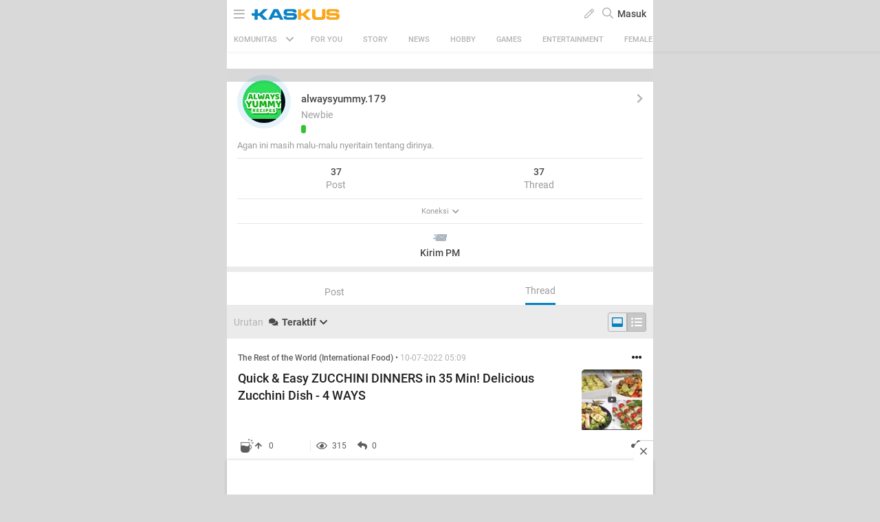

--- FILE ---
content_type: text/html; charset=utf-8
request_url: https://m.kaskus.co.id/@alwaysyummy.179/viewallthreads/2/?sort=lastpost&order=desc
body_size: 24233
content:
<!doctype html><html lang="ID" itemscope itemtype="http://schema.org/WebPage"><html lang="en-US"><meta charset="UTF-8"><meta name="viewport" content="width=device-width, initial-scale=1.0, maximum-scale=1.0, user-scalable=0" /><meta http-equiv="Content-Security-Policy" content="upgrade-insecure-requests"><head><title>FORUM - Forum | KASKUS</title><meta itemprop="name" content="FORUM - Forum | KASKUS"><meta itemprop="description" content="Apapun hobi dan kegemaran Agan, bisa ditemukan disini! Ayo gabung di komunitas terbesar di Indonesia, mulai sharing dan berdiskusi dengan Kaskuser lainnya!"><meta name="viewport" content="width=device-width, initial-scale=1, maximum-scale=2" /><meta charset="UTF-8" /><meta http-equiv="Pragma" content="no-cache" /><meta http-equiv="Expires" content="-1" /><meta http-equiv="Cache-Control" content="no-cache" /><meta name="keywords" content="kaskus.co.id, kaskus, komunitas, berita, diskusi, cerita, tanya, jawab, jual beli, belanja" /><meta name="description" content="Apapun hobi dan kegemaran Agan, bisa ditemukan disini! Ayo gabung di komunitas terbesar di Indonesia, mulai sharing dan berdiskusi dengan Kaskuser lainnya!" /><meta name="author" content="KASKUS" /><meta http-equiv="content-language" content="id, en"><meta name="revisit-after" content="7" /><meta name="webcrawlers" content="all" /><meta name="rating" content="general" /><meta name="spiders" content="all" /><meta name="robots" content="all" /><meta name="theme-color" content="#fff" /><meta http-equiv="imagetoolbar" content="no" /><meta http-equiv="refresh" content="480" /><meta name="copyright" CONTENT="&copy; 1999–2026 Kaskus Networks All Right Reserved"><meta property="og:site_name" content="KASKUS" /><meta property="fb:pages" content="169377853224026" /><meta property="og:type" content="website" /><meta property="og:title" content="FORUM - Forum | KASKUS" /><meta property="og:description" content="Apapun hobi dan kegemaran Agan, bisa ditemukan disini! Ayo gabung di komunitas terbesar di Indonesia, mulai sharing dan berdiskusi dengan Kaskuser lainnya!" /><meta property="og:image" content="https://s.kaskus.id/user/avatar/2022/05/17/avatar11213337_3.gif" /><meta property="og:image:secure_url" content="https://s.kaskus.id/user/avatar/2022/05/17/avatar11213337_3.gif" /><meta property="og:image:width" content="200" /><meta property="og:image:height" content="200" /><link rel="canonical" href="https://www.kaskus.co.id/@alwaysyummy.179/viewallthreads/2/?sort=lastpost&amp;order=desc"><link rel="shortcut icon" href="//s.kaskus.id/favicon.ico?v=1.1"><link href="https://s.kaskus.id/assets/wap_1.0/stylesheets/main.min.v2.13.6.css" rel="stylesheet" type="text/css" media="screen"/><link rel="apple-touch-icon-precomposed" href="https://s.kaskus.id/assets/wap_1.0/img/apps_icon.png"/><script type="text/javascript">
			var _gaq = [];
			window.dataLayer = window.dataLayer || [];

			var KASKUS_URL="https://www.kaskus.co.id";
			var WAP_KASKUS_URL="https://m.kaskus.co.id";
			var MICROSITE_URL="https://microsite.kaskus.co.id";
			var RAMADAN_URL="https://ramadan.kaskus.co.id";
			var KASKUS_LIVE_URL="https://live.kaskus.co.id";
			var MICROSITE_CDN_URL="https://s.kaskus.id/ms";
			var MARKAS_URL ="";
			var KASKUSTV_URL = "https://tv.kaskus.co.id";
			var IMAGE_ENABLE="1";
			var KASKUS_COOKIE_DOMAIN = ".kaskus.co.id";
			var KASKUS_PODCAST_URL = "https://podcast.kaskus.co.id";
			var IS_WEB = false;
			var CHANNEL_ID = "";
			var EPULSA_URL = 'https://epulsa.kaskus.co.id';
			var userGroupIdJSON	= '1';
			var assetsFolder = 'https://s.kaskus.id/themes_3.0';
			var assetsFolderNew = 'https://s.kaskus.id/assets/wap_1.0';
			var catVersion = '138';
			var tileTracklist = 'forum landing';
			var theme = 'new';
			var user_id = "";
			var current_username = "Guest";
			var tracking_ref = "profile";
			var channel_id = "0";
			var netcoreCfg = {
				key: 'ADGMOT35CHFLVDHBJNIG50K96AP8J603AR5P77EVFFPNFINKE1Q0',
				siteId: '2c371e8dffcd9199333f18546ec4cd7c'
			};
			var card_style = '';
			var nightmode = "";
			var FACEBOOK_CLIENT_TOKEN = "356445735231|6d91c2ee26d4a29d49f884e169954ad9";
			var fa_upvote_color = "C(c-green)";
			var fa_downvote_color = "C(c-red-1)";
			var fa_novote_color = "C(c-secondary) nightmode_C(c-secondary-night)";
		</script><div id="fb-root"></div><script async defer src="https://connect.facebook.net/en_US/sdk.js"></script><script>
				window.fbAsyncInit = function() {
					FB.init({
						appId: '356445735231',
						xfbml: true,
						version: 'v18.0',
						status: true,
						cookie: true
					});
				};
			</script><script type="module" src="https://c.kaskus.id/eternals/v1.2.8/eternals.es.js"></script><script type="text/javascript" src="https://s.kaskus.id/assets/wap_1.0/javascripts/jql.min.7158e03.js"></script><script type="text/javascript">
			jQl.boot();
			window.$jQ = jQuery;
		</script><script async type="text/javascript" src="https://s.kaskus.id/assets/wap_1.0/javascripts/vendor.min.v2.7.0.js" ></script><script async type="text/javascript" src="https://s.kaskus.id/assets/wap_1.0/javascripts/main.min.v2.13.8.js"></script><script>
			$(document).ready(function() {
				yall({
					observeChanges: true,
					lazyBackgroundClass: 'mls-div-img',
					threshold: 300
				});
				yall({
					observeChanges: true,
					idlyLoad: true,
					lazyClass: 'mls-img',
					threshold: 300,
					mutationObserverOptions : {
						childList: true,
						subtree: true
					}
				});
			});
		</script><script defer src="https://www.gstatic.com/firebasejs/7.8.1/firebase-app.js"></script><script defer src="https://www.gstatic.com/firebasejs/7.8.1/firebase-messaging.js"></script><script type="text/javascript">
	var WEB_PUSH_CERTIFICATE = "BHs1hbyWvwoZsyn_qpGWU1InLHjjvm4vYxGdIGoTnwIf4USSYuJ3EDBR-s3bm7yLJetO0cAYehltX2MbOdts9Zs";
	var WEB_PUSH_API_KEY = "AIzaSyBRFlPA7Q5TBbqlEDqxlK8YLVqi12oiHcA";
	var WEB_PUSH_AUTH_DOMAIN = "big-ua.firebaseapp.com";
	var WEB_PUSH_DATABASE_URL = "https://big-ua.firebaseio.com";
	var WEB_PUSH_PROJECT_ID = "big-ua";
	var WEB_PUSH_STORAGE_BUCKET = "big-ua.appspot.com";
	var WEB_PUSH_MESSAGING_SENDER_ID = "289449709375";
	var WEB_PUSH_APP_ID = "1:289449709375:web:9fdc4ebfca608ca27f0d8a";
	var PUSH_NOTIFICATION_BADGE = "https://s.kaskus.id/assets/wap_1.0/images/k_badge.png";
</script><script defer src="https://s.kaskus.id/assets/wap_1.0/javascripts/firebase_init.201218.js"></script><script>
	var _gaq = [];
	var dataLayer = dataLayer || [];
	var adxPermission = true;

							var __kaskus_dfp_channel = 'channel/241-forum';
				
								var __kaskus_dfp = 'forum/241-forum';
									var __forum_id = 241;
		var __thread_id = '';
		var __usergroup_id = 1;
		var __kaskus_fsx = '/forum/241 FORUM';
		var __kaskus_fpt = '/forum/ ';

		dataLayer.push({
			"forumSection": "/forum/241 FORUM",
			"forumParentSection": "/forum/ ",
			"forumHit": "/forum/241 FORUM",
			"forumParentHit": "/forum/ ",
			"forumID": "241",
			"forumParentID": "",
			"forumName": "FORUM",
			"forumParentName": "",
			"forumBreadCrumb": ""
		});
			
	var listType = "others";

	dataLayer.push({
		"userType": "1",
		"listType": "others",
		"wapType": "advance",
		"siteCategory": "forum"
	});
	
	
	
	
	</script><script>
	var __isAdsHidden = 1;
</script><script type="text/javascript">
var PWT={}; //Initialize Namespace
var googletag = googletag || {};
googletag.cmd = googletag.cmd || [];
PWT.jsLoaded = function(){ //PubMatic pwt.js on load callback is used to load GPT
    (function() {
        var gads = document.createElement('script');
        var useSSL = 'https:' == document.location.protocol;
        gads.src = (useSSL ? 'https:' : 'http:') + '//securepubads.g.doubleclick.net/tag/js/gpt.js';
        var node = document.getElementsByTagName('script')[0];
        node.parentNode.insertBefore(gads, node);
    })();
};
(function() {
    var purl = window.location.href;
    var url = '//ads.pubmatic.com/AdServer/js/pwt/157375/1128';
    var profileVersionId = '';
    if(purl.indexOf('pwtv=')>0){
        var regexp = /pwtv=(.*?)(&|$)/g;
        var matches = regexp.exec(purl);
        if(matches.length >= 2 && matches[1].length > 0){
            profileVersionId = '/'+matches[1];
        }
    }
    var wtads = document.createElement('script');
    wtads.async = true;
    wtads.type = 'text/javascript';
    wtads.src = url+profileVersionId+'/pwt.js';
    var node = document.getElementsByTagName('script')[0];
    node.parentNode.insertBefore(wtads, node);
})();
</script><style>
  .header-body-top-banner{
    text-align: center;
  }
</style><script type="text/javascript" charset="UTF-8">(function(w,d,s,i,c){var f=d.createElement(s);f.type="text/javascript";f.async=true;f.src="https://avd.innity.net/"+i+"/container_"+c+".js";var g=d.getElementsByTagName(s)[0];g.parentNode.insertBefore(f, g);})(window, document, "script", "170", "572817251c51b14f3271710e");</script><script async type="text/javascript" src="https://s.kaskus.id/themes_3.0/mobile/js/rum-profiler.min.js"></script><script> var arif ="HOME FORUM"</script><script type='text/javascript'> 
    googletag.cmd.push(function() {

		googletag.defineSlot('/21995995410/kaskus-wap-' + __kaskus_dfp + '/top-wap', [[320,50],[320,100]], 'div-gpt-ad-top-wap')
		.setTargeting("pos-wap", "top-wap")
		.setTargeting("adxPermission",""+adxPermission+"")
		.setTargeting("listType",""+listType+"")
        .setTargeting("channel",""+__kaskus_dfp_channel+"")
      	.addService(googletag.pubads());
      
      googletag.defineSlot('/21995995410/kaskus-wap-' + __kaskus_dfp + '/sticky-wap', [[320,50],[1,1]], 'div-gpt-ad-sticky-wap')
		.setTargeting("pos-wap", "sticky-wap")
        .setTargeting("adxPermission",""+adxPermission+"")
		.setTargeting("listType",""+listType+"")
      .setTargeting("channel",""+__kaskus_dfp_channel+"")
		.addService(googletag.pubads());

 
      
     	googletag.defineSlot('/21995995410/kaskus-wap-' + __kaskus_dfp + '/middle1-wap', [[300,250],[336,280],[1,1]], 'div-gpt-ad-middle1-wap')
		.setTargeting("pos-wap", "middle1-wap")
        .setTargeting("adxPermission",""+adxPermission+"")
		.setTargeting("listType",""+listType+"")
        .setTargeting("channel",""+__kaskus_dfp_channel+"")
		.addService(googletag.pubads());
      
                          

        googletag.defineSlot('/21995995410/kaskus-wap-' + __kaskus_dfp + '/middle2-wap', [[300,250],[336,280],[1,1]], 'div-gpt-ad-middle2-wap')
		.setTargeting("pos-wap", "middle2-wap")
        .setTargeting("adxPermission",""+adxPermission+"")
		.setTargeting("listType",""+listType+"")
        .setTargeting("channel",""+__kaskus_dfp_channel+"")
		.addService(googletag.pubads());
      
      googletag.defineSlot('/21995995410/kaskus-wap-' + __kaskus_dfp + '/bottom-wap', [[300,250],[336,280],[1,1]], 'div-gpt-ad-rectangle-wap')
		.setTargeting("pos-wap", "bottom-wap")
        .setTargeting("adxPermission",""+adxPermission+"")
		.setTargeting("listType",""+listType+"")
       .setTargeting("channel",""+__kaskus_dfp_channel+"")
        .addService(googletag.pubads());
            
      googletag.defineSlot('/21995995410/kaskus-wap-' + __kaskus_dfp + '/m1a-wap', [[1,1],[379,168]], 'div-gpt-ad-m1a-wap')
        .setTargeting("adxPermission",""+adxPermission+"")
		.setTargeting("pos-wap", "m1-wap")
        .setTargeting("channel",""+__kaskus_dfp_channel+"")
		.addService(googletag.pubads());
      
      googletag.defineSlot('/21995995410/kaskus-wap-' + __kaskus_dfp + '/m2a-wap', [[1,1],[379,168]], 'div-gpt-ad-m2a-wap')
        .setTargeting("adxPermission",""+adxPermission+"")
		.setTargeting("pos-wap", "m2-wap")
        .setTargeting("channel",""+__kaskus_dfp_channel+"")
		.addService(googletag.pubads());
      
            googletag.defineSlot('/21995995410/kaskus-wap-' + __kaskus_dfp + '/m3a-wap', [[1,1],[379,168]], 'div-gpt-ad-m3a-wap')
        .setTargeting("adxPermission",""+adxPermission+"")
		.setTargeting("pos-wap", "m3-wap")
        .setTargeting("channel",""+__kaskus_dfp_channel+"")
		.addService(googletag.pubads());
      
            googletag.defineSlot('/21995995410/kaskus-wap-' + __kaskus_dfp + '/m4a-wap', [[1,1],[379,168]], 'div-gpt-ad-m4a-wap')
        .setTargeting("adxPermission",""+adxPermission+"")
		.setTargeting("pos-wap", "m4-wap")
        .setTargeting("channel",""+__kaskus_dfp_channel+"")
		.addService(googletag.pubads());
 
      
      
      googletag.pubads().enableAsyncRendering();
      googletag.pubads().enableSingleRequest();
      googletag.pubads().collapseEmptyDivs(); 
      googletag.enableServices();
      


    });


</script><style>
			body{
      -webkit-font-smoothing: antialiased;
}

.jsWhoPosted,
.jsWhoPosted + a,
.oh_list > div:nth-child(3) {font-size: 12px;}

.post-list.grid .list-entry {
    position: relative;
}

body.forum.nightmode #message{
    color: #B3B3B3;
}

.post-list.grid .ramadhan2019{
  text-align: inherit;
}

.post-list .ramadhan2019 span {
    display: inherit;
    vertical-align: inherit;
    padding-left: inherit;
}

@media only screen and (max-width: 375px) {
  .jsBtnSubmit {
        padding-bottom: 50px;
   }
}

.modal-popup{
-webkit-tap-highlight-color: rgba(0,0,0,0);
-webkit-tap-highlight-color: transparent;
}

.gif-space {
    display: inline-block;
    color: #FFF;
    background: #000;
    font-size: 14px;
    font-weight: bold;
    border: 2px solid #fff;
    width: 54px;
    height: 54px;
    border-radius: 50%;
    line-height:50px;
    padding: 0;
}

.Mstart\(40px\) {
  margin-left: 40px; }

.Miw\(95px\) {
  min-width: 95px; }

.W\(110px\) {
  width: 110px; }

.jsNoticeDisplay .Fz\(12px\) {
    font-size: 14px;
}

#floating-cendol {
    bottom: 126px;
    right: 10px;
    position: fixed;
    z-index: 10!important;
}
 
.cendolSticky {
    width: 90px;
    height: 90px;
    background-position: left center;
    //-webkit-animation: playCendol 1s steps(11) infinite;
    //animation: playCendol 1s steps(12) infinite;
    background-image: url(	https://s.kaskus.id/img/seasonal/august2021/header_fcsdfabyijfv.gif);
    background-size: cover;
}
 
@keyframes playCendol {
    from {
        background-position-x: 0%;
    }
    to {
        background-position-x: 100%;
    }
}		</style><style>
					</style><script>(function(w,d,s,l,i){w[l]=w[l]||[];w[l].push({'gtm.start':
		new Date().getTime(),event:'gtm.js'});var f=d.getElementsByTagName(s)[0],
		j=d.createElement(s),dl=l!='dataLayer'?'&l='+l:'';j.async=true;j.src=
		'//www.googletagmanager.com/gtm.js?id='+i+dl;f.parentNode.insertBefore(j,f);
		})(window,document,'script','dataLayer','GTM-KGKS6M');</script></head><body class="Bgc(c-grey-light-4) C(c-normal) "><noscript><iframe src="//www.googletagmanager.com/ns.html?id=GTM-KGKS6M" height="0" width="0" style="display:none;visibility:hidden"></iframe></noscript><div class="Maw(620px) Mx(a) Mih(100vh) Bgc(c-white) Pos(r) nightmode_Bgc(c-primary) nightmode_C(c-grey-light-3) Ov(h) parentWrapper D(f) Fxd(c) Pt(40px)"><div class="Z(12) W(100%) T(0) Pos(f) jsHeader Bxsh(boxShadow5)"><div class="Maw(620px) Bgc(c-white) D(f) H(40px) Jc(sb) Px(10px) W(100%) Z(99) Bdc(#d4d4d4) nightmode_Bdc(c-dark-grey) top-header T(0) Pos(r) nightmode_Bgc(c-primary) nightmode_C(c-grey-light-3)"><div class="D(f) Ai(c) C(c-grey) nightmode_C(c-grey-light-3)"><a class="Fz(18px) C(c-grey) nightmode_C(c-grey-light-3) jsToggleNavBar"><i class="far fa-bars"></i></a> <a class="W(128px) H(19px) Bgi(kaskus-logo) nightmode_Bgi(kaskus-logo-white) Bgz(ct) Bgp(c) Bgr(nr) Mstart(10px) channel_Bgi(kaskus-icon) channel_W(22px) channel_H(22px) channel_Mstart(15px) jsHeaderLogo jsSubmitGAOnClick" href="/" data-ga-json="[{&quot;category&quot;:&quot;header interaction&quot;,&quot;action&quot;:&quot;logo click&quot;,&quot;label&quot;:&quot;others&quot;}]"></a> <span class="D(n) channel_D(b) Mstart(14px) C(c-normal) Fz(18px) Fw(500) nightmode_C(c-grey-light-3)"></span></div><div class="Ai(c) D(f)"><div class="Mx(6px) C(c-grey) jsRevealModal" data-modal="create-content-modal"><span> <i class="far fa-pen"></i> </span></div><div id="jsSearchButton" class="C(c-grey) Mx(6px) Fz(16px)"><i class="far fa-search"></i></div><div class="Pos(r) jsToggleLogin"><a class="C(c-normal) Fz(14px) Fw(500) nightmode_C(c-grey-light-3) jsSubmitGAOnClick" data-ga-json="[{&quot;category&quot;:&quot;Sign In&quot;,&quot;action&quot;:&quot;intent to sign in&quot;,&quot;label&quot;:&quot;login&quot;}]"> Masuk </a></div></div></div><script type="text/javascript">
					var link_search = "/search";
				</script><form action="/search" id="searchform" class="Maw(620px) D(n) Bgc(c-white) Z(98) nightmode_Bgc(c-gray-7)"><div class="D(f) Fxd(c) H(100%)"><div class="D(f) Px(16px) Py(12px)"><input id="global-search" placeholder="Cari di sini" name="q" class="Bgc(c-gray-1) Bdrs(3px) C(c-primary) P(8px) W(100%) Bd Bdc(c-gray-1) nightmode_Bdc(c-gray-5) Fz(13px) nightmode_Bgc(c-gray-8) nightmode_C(c-primary-night) lotameSearchFormInput" value="" autocomplete="off"> <a class="C(c-normal) As(c) Ta(c) W(20%) Fw(600) Td(n):h Cur(p):h nightmode_C(#ddd)" id="jsSearchCancelButton"> Batal </a></div><div class="searchResult P(16px) Ov(a) Fx(flex1Auto)"><div id="searchEmptyResult" class="D(n)"><span class="D(b) Py(5px) C(c-primary) Fz(14px) nightmode_C(c-grey-light-3)"> Pencarian Tidak Ditemukan </span></div><div id="beforeSearch" class="D(b)"><div class="Pb(16px)"><div id="history_search"><div class="D(f) Jc(sb) Ai(c)"><div class="Fw(500) Fz(16px) C(c-primary) nightmode_C(c-primary-night)">Riwayat Pencarian</div><div class="Fz(14px) C(c-tertiary) nightmode_C(c-tertiary-night)" onclick="remove_search_history(); return false;">Hapus Semua</div></div><ul id="history_search_choice"></ul></div></div><div id="top_search"><div class="Fw(500) Fz(16px) C(c-primary) nightmode_C(c-primary-night)">Pencarian Terpopuler</div><ul id="top_search_choice"></ul></div></div><div id="afterSearch" class="D(n)"><div id="forum_search" class="Pb(16px) D(n)"><div class="Fz(16px) Fw(b) C(c-primary) nightmode_C(c-primary-night)">Komunitas</div><ul id="forum_search_choice"></ul></div><div id="thread_snippet_search" class="Pb(16px) D(n)"><div class="Fz(16px) C(c-primary) Fw(b) nightmode_C(c-primary-night)">Thread</div><ul id="thread_snippet_search_choice"></ul></div><div id="search_thread_button" class="D(n) W(100%) Ai(c) D(f) Jc(c)"><button class="Bgc(c-blue) nightmode_Bgc(c-blue-night) Py(8px) Px(30px) C(c-white) Fz(14px) Bdc(c-blue) nightmode_Bdc(c-blue-night) Bdw(1px) Bds(s) Bdrs(3px)"> <span class="Fw(700) Fz(14px) Va(t)">Lihat Selengkapnya</span> </button></div></div></div></div></form><div id="create-content-modal" class="modal-popup jsModal Pos(f) Z(100) Pt(30px) Start(0) T(0) W(100%) H(100%) Cur(p) Bgc(bgTransparent4) D(n) jsCloseModal"><div class="Bgc(transparent) Px(16px) Pos(a) Start(50%) T(50%) Trf(transform5050) Pos(r) M(a) P(0) W(100%) Bdrs(5px) modal-popup-content-middle"><div class="Bdrs(3px) M(marginAuto0) Miw(280px) Maw(420px)"><div class="Mah(modal-max-height-mobile) Ovy(a) W(100%) Bgc(c-white) Bdrs(5px) P(24px) nightmode_Bgc(c-gray-7) Ov(h) nightmode_Bdc(c-gray-8) nightmode_Bds(s) nightmode_Bdw(1px)"><div class="Fz(16px) Fw(b) Lh(1.25) Pb(16px) C(c-primary) nightmode_C(c-primary-night) Ff(fontVAGBold)">Buat Post</div><div class="D(f) Ai(c) Jc(sa)"><a href="/forum/quicknewthread/241?thread_type=1&ref=forum&med=quick_create_thread&utm_content=link_forum_landing&utm_campaign=top_right_button" class="Ta(c) jsSubmitGAOnClick" data-ga-json="[{&quot;category&quot;:&quot;profile&quot;,&quot;action&quot;:&quot;create new thread&quot;,&quot;label&quot;:&quot;pencil button&quot;},{&quot;category&quot;:&quot;Sign In&quot;,&quot;action&quot;:&quot;intent to sign in&quot;,&quot;label&quot;:&quot;buat thread&quot;}]" onclick="dataLayer.push({'event': 'trackEvent','eventDetails.category': '241 ', 'eventDetails.action': 'click', 'eventDetails.label': 'intent to create thread', 'threadMediaType':'text'});" ><div class="createContentText jsToggleCreateContent D(f) Ai(c) Jc(c) P(20px) Mih(64px) Miw(64px) Bdrs(50%) C(c-blue) nightmode_C(c-blue-night) " style="background-color: rgba(0, 130, 198, 0.1);"><i class="fas fa-file-alt Fz(24px)"></i></div><p class="Fz(12px) C(c-secondary) nightmode_C(c-secondary-night) Pt(8px) Fw(500)">Teks</p></a> <a href="/quicknewthread/241?thread_type=3&ref=forum&med=quick_create_thread&utm_content=link_forum_landing&utm_campaign=top_right_button" class="Ta(c) jsSubmitGAOnClick" data-ga-json="[{&quot;category&quot;:&quot;profile&quot;,&quot;action&quot;:&quot;create new thread&quot;,&quot;label&quot;:&quot;pencil button&quot;},{&quot;category&quot;:&quot;Sign In&quot;,&quot;action&quot;:&quot;intent to sign in&quot;,&quot;label&quot;:&quot;buat thread&quot;}]" onclick="dataLayer.push({'event': 'trackEvent','eventDetails.category': '241 ', 'eventDetails.action': 'click', 'eventDetails.label': 'intent to create thread', 'threadMediaType':'image'});" ><div class="createContentImage D(f) Ai(c) Jc(c) P(20px) Mih(64px) Miw(64px) Bdrs(50%) C(c-blue) nightmode_C(c-blue-night)" style="background-color: rgba(0, 130, 198, 0.1);"><i class="fas fa-image Fz(24px)"></i></div><p class="Fz(12px) C(c-secondary) nightmode_C(c-secondary-night) Pt(8px) Fw(500)">Gambar</p></a> <a href="/quicknewthread/241?thread_type=2&ref=forum&med=quick_create_thread&utm_content=link_forum_landing&utm_campaign=top_right_button" class="Ta(c) jsSubmitGAOnClick" data-ga-json="[{&quot;category&quot;:&quot;profile&quot;,&quot;action&quot;:&quot;create new thread&quot;,&quot;label&quot;:&quot;pencil button&quot;},{&quot;category&quot;:&quot;Sign In&quot;,&quot;action&quot;:&quot;intent to sign in&quot;,&quot;label&quot;:&quot;buat thread&quot;}]" onclick="dataLayer.push({'event': 'trackEvent','eventDetails.category': '241 ', 'eventDetails.action': 'click', 'eventDetails.label': 'intent to create thread', 'threadMediaType':'video'});" ><div class="createContentVideo D(f) Ai(c) Jc(c) P(20px) Mih(64px) Miw(64px) Bdrs(50%) C(c-blue) nightmode_C(c-blue-night) " style="background-color: rgba(0, 130, 198, 0.1);"><i class="fas fa-play-circle Fz(24px)"></i></div><p class="Fz(12px) C(c-secondary) nightmode_C(c-secondary-night) Pt(8px) Fw(500)">Video</p></a> <a href="/quicknewthread/241?thread_type=4&ref=forum&med=quick_create_thread&utm_content=link_forum_landing&utm_campaign=top_right_button" class="Ta(c) jsSubmitGAOnClick" data-ga-json="[{&quot;category&quot;:&quot;profile&quot;,&quot;action&quot;:&quot;create new thread&quot;,&quot;label&quot;:&quot;pencil button&quot;},{&quot;category&quot;:&quot;Sign In&quot;,&quot;action&quot;:&quot;intent to sign in&quot;,&quot;label&quot;:&quot;buat thread&quot;}]" onclick="dataLayer.push({'event': 'trackEvent','eventDetails.category': '241 ', 'eventDetails.action': 'click', 'eventDetails.label': 'intent to create thread', 'threadMediaType':'commerce'});" ><div class="createContentVideo D(f) Ai(c) Jc(c) P(20px) Mih(64px) Miw(64px) Bdrs(50%) C(c-blue) nightmode_C(c-blue-night) " style="background-color: rgba(0, 130, 198, 0.1);"><i class="fas fa-bags-shopping Fz(24px)"></i></div><p class="Fz(12px) C(c-secondary) nightmode_C(c-secondary-night) Pt(8px) Fw(500)">Jual Beli</p></a></div></div></div></div></div><div id="JsCatBar" class="Ai(c) Bgc(c-white) C(c-grey) D(f) Jc(sb) Maw(620px) W(100%) nightmode_Bgc(c-primary) nightmode_C(c-grey-light-3) Ov(h) nightmode_Bdt(night-border) Pos(r)"><div class="D(f) Jc(c) Ai(c) Fz(13px) P(9px) Px(10px) jsContainerCat Cur(p) Fx(flex0Auto) jsToggleCategory"><span class="Fz(11px) Mend(8px) Fw(500)"> KOMUNITAS </span> <i class="fas fa-chevron-down Mstart(5px)"></i></div><div class="D(f) Fz(11px) Maw(90%) Jc(c) Ovy(h) jsBotScroll Fx(flex1Auto)"><div class="Ai(c) C(c-white) Fld(r) D(f) W(100%) Whs(nw) nightmode_Bgc(transparent) nightmode_C(c-grey-light-3) Tt(u)"><div id="sub-cat-text" class="D(f) Pos(r) Trs(transitionTransform) W(100%)"><div class="P(10px) Px(15px) Fx(flex0Auto)" id="header-channel-for-you"><a class="D(ib) C(c-grey) Fw(500) channelLink " href="/channel/foryou"> FOR YOU </a></div><div class="P(10px) Px(15px) Fx(flex0Auto)" id="header-channel-1"><a class="D(ib) C(c-grey) Fw(500) channelLink " href="/channel/1/story">Story</a></div><div class="P(10px) Px(15px) Fx(flex0Auto)" id="header-channel-5"><a class="D(ib) C(c-grey) Fw(500) channelLink " href="/channel/5/news">News</a></div><div class="P(10px) Px(15px) Fx(flex0Auto)" id="header-channel-2"><a class="D(ib) C(c-grey) Fw(500) channelLink " href="/channel/2/hobby">Hobby</a></div><div class="P(10px) Px(15px) Fx(flex0Auto)" id="header-channel-3"><a class="D(ib) C(c-grey) Fw(500) channelLink " href="/channel/3/games">Games</a></div><div class="P(10px) Px(15px) Fx(flex0Auto)" id="header-channel-4"><a class="D(ib) C(c-grey) Fw(500) channelLink " href="/channel/4/entertainment">Entertainment</a></div><div class="P(10px) Px(15px) Fx(flex0Auto)" id="header-channel-10"><a class="D(ib) C(c-grey) Fw(500) channelLink " href="/channel/10/female">Female</a></div><div class="P(10px) Px(15px) Fx(flex0Auto)" id="header-channel-6"><a class="D(ib) C(c-grey) Fw(500) channelLink " href="/channel/6/tech">Tech</a></div><div class="P(10px) Px(15px) Fx(flex0Auto)" id="header-channel-7"><a class="D(ib) C(c-grey) Fw(500) channelLink " href="/channel/7/automotive">Automotive</a></div><div class="P(10px) Px(15px) Fx(flex0Auto)" id="header-channel-8"><a class="D(ib) C(c-grey) Fw(500) channelLink " href="/channel/8/sports">Sports</a></div><div class="P(10px) Px(15px) Fx(flex0Auto)" id="header-channel-9"><a class="D(ib) C(c-grey) Fw(500) channelLink " href="/channel/9/food--travel">Food & Travel</a></div></div></div></div></div></div><div id="jsNavBar" class="modal Pos(f) T(0) W(100%) H(100%) Maw(620px) Bgc(c-white) Fz(13) nightmode_Bgc(c-dark-grey-2) nightmode_C(c-grey) Ov(a)"><div class="Bgc(c-blue) C(white) Pos(f) W(100%) nightmode_Bgc(c-primary) nightmode_C(#ddd) Z(2)"><div class="D(f) Jc(c) Bxsh(category-shadow) H(40px) Ai(c) Py(5px) Pos(r)"><div class="W(128px) H(19px) Bgz(ct) Bgp(c) Bgr(nr) Bgi(kaskus-logo-white)"></div><div><a class="Pos(a) T(0) End(10px) P(5px) Pend(10px) Fz(20px) C(white) nightmode_C(c-grey-light-3) jsClosePopUp"><i class="far fa-times"></i></a></div></div></div><div class="Pt(20px) Pos(f) H(100%) Ovy(a) W(100%)"><div class="is-open_Trf(modalOpen) is-open_Op(1) Op(0) Trsde(250ms) Trsdu(800ms) Trf(modalDefault) Trstf(transitionCubicBezier) Bgc(c-white) C(#555) nightmode_Bgc(c-dark-grey-2) nightmode_C(c-grey)"><div class="Pt(40px)"></div><div class="install-app Bgc(c-gray-1) nightmode_Bgc(c-black) P(16px) D(f) Jc(sb) Ai(c)"><div class="Fw(700) Fz(16px) C(c-primary) nightmode_C(c-primary-night) Pend(16px)">Lebih seru buka di aplikasi</div><a rel="nofollow" href="https://kaskus.page.link/uJt7" onclick="dataLayer.push({'event': 'trackEvent','eventDetails.category': '', 'eventDetails.action': 'install app', 'eventDetails.label': 'burger menu'});" target="_blank"> <img class="appInstallImg" src="https://s.kaskus.id/assets/wap_1.0/images/install-app-android.svg" alt="Kaskus App"> <img class="appInstallImgNight D(n)" src="https://s.kaskus.id/assets/wap_1.0/images/install-app-android-night.svg" alt="Kaskus App"> </a></div><div class="Bdb(light-gray-border) nightmode_Bdb(night-border)"><a class="P(15px) D(f) Ai(c) Td(n):h Cur(p):h Jc(sb) C(c-normal) jsShowHide nightmode_C(c-grey-light-3)" href="javascript:void(0)"> <span class="D(f) Fz(14px) Fw(b)">KASKUS Kategori</span> <span class="Miw(16px) Ac(c) D(f) C(c-grey) Fz(11px) Mend(6px) nightmode_C(c-grey-light-3)"> <i class="jsIcon fa fa-chevron-up" aria-hidden="true"></i> </span> </a><div class="Py(5px) Mb(10px) jsExpand"><div class="grid50_50 P(4px)"><a class="grid32_Auto Bdw(6px) Pstart(5px) Py(20px) is-channel" href="/"><div class="Bgr(nr) Bgp(c) Bgz(bgImageSize) Bgi(all-channel)"></div><div class="Pstart(5px) C(c-normal) nightmode_C(c-grey-light-3)">Home</div></a> <a class="grid32_Auto Bdw(6px) Pstart(5px) Py(20px) is-channel" href="/channel/foryou"> <i class="fas fa-heart C(c-red-1) nightmode_C(c-red-1) W(20px) Fz(16px) Mx(a) D(f) Ai(c) Jc(c)"></i><div class="Pstart(5px) C(c-normal) nightmode_C(c-grey-light-3)">For You</div></a> <a class="grid32_Auto Bdw(6px) Pstart(5px) Py(20px) is-channel" href="/channel/1/story"><div class="Bgr(nr) Bgp(c) Bgz(bgImageSize)" style="background-image:url(https://s.kaskus.id/r30x30/img/tagicon/channel_20240418093555.png)"></div><div class="Pstart(5px) C(c-normal) nightmode_C(c-grey-light-3)">Story</div></a> <a class="grid32_Auto Bdw(6px) Pstart(5px) Py(20px) is-channel" href="/channel/5/news"><div class="Bgr(nr) Bgp(c) Bgz(bgImageSize)" style="background-image:url(https://s.kaskus.id/r30x30/img/tagicon/channel_20240418093612.png)"></div><div class="Pstart(5px) C(c-normal) nightmode_C(c-grey-light-3)">News</div></a> <a class="grid32_Auto Bdw(6px) Pstart(5px) Py(20px) is-channel" href="/channel/2/hobby"><div class="Bgr(nr) Bgp(c) Bgz(bgImageSize)" style="background-image:url(https://s.kaskus.id/r30x30/img/tagicon/channel_20240418093628.png)"></div><div class="Pstart(5px) C(c-normal) nightmode_C(c-grey-light-3)">Hobby</div></a> <a class="grid32_Auto Bdw(6px) Pstart(5px) Py(20px) is-channel" href="/channel/3/games"><div class="Bgr(nr) Bgp(c) Bgz(bgImageSize)" style="background-image:url(https://s.kaskus.id/r30x30/img/tagicon/channel_20240419095130.png)"></div><div class="Pstart(5px) C(c-normal) nightmode_C(c-grey-light-3)">Games</div></a> <a class="grid32_Auto Bdw(6px) Pstart(5px) Py(20px) is-channel" href="/channel/4/entertainment"><div class="Bgr(nr) Bgp(c) Bgz(bgImageSize)" style="background-image:url(https://s.kaskus.id/r30x30/img/tagicon/channel_20240327105652.png)"></div><div class="Pstart(5px) C(c-normal) nightmode_C(c-grey-light-3)">Entertainment</div></a> <a class="grid32_Auto Bdw(6px) Pstart(5px) Py(20px) is-channel" href="/channel/10/female"><div class="Bgr(nr) Bgp(c) Bgz(bgImageSize)" style="background-image:url(https://s.kaskus.id/r30x30/img/tagicon/channel_20240327105721.png)"></div><div class="Pstart(5px) C(c-normal) nightmode_C(c-grey-light-3)">Female</div></a> <a class="grid32_Auto Bdw(6px) Pstart(5px) Py(20px) is-channel" href="/channel/6/tech"><div class="Bgr(nr) Bgp(c) Bgz(bgImageSize)" style="background-image:url(https://s.kaskus.id/r30x30/img/tagicon/channel_20240419095152.png)"></div><div class="Pstart(5px) C(c-normal) nightmode_C(c-grey-light-3)">Tech</div></a> <a class="grid32_Auto Bdw(6px) Pstart(5px) Py(20px) is-channel" href="/channel/7/automotive"><div class="Bgr(nr) Bgp(c) Bgz(bgImageSize)" style="background-image:url(https://s.kaskus.id/r30x30/img/tagicon/channel_20240327104226.png)"></div><div class="Pstart(5px) C(c-normal) nightmode_C(c-grey-light-3)">Automotive</div></a> <a class="grid32_Auto Bdw(6px) Pstart(5px) Py(20px) is-channel" href="/channel/8/sports"><div class="Bgr(nr) Bgp(c) Bgz(bgImageSize)" style="background-image:url(https://s.kaskus.id/r30x30/img/tagicon/channel_20240327105751.png)"></div><div class="Pstart(5px) C(c-normal) nightmode_C(c-grey-light-3)">Sports</div></a> <a class="grid32_Auto Bdw(6px) Pstart(5px) Py(20px) is-channel" href="/channel/9/food--travel"><div class="Bgr(nr) Bgp(c) Bgz(bgImageSize)" style="background-image:url(https://s.kaskus.id/r30x30/img/tagicon/channel_20240419095116.png)"></div><div class="Pstart(5px) C(c-normal) nightmode_C(c-grey-light-3)">Food & Travel</div></a></div></div></div><div class="Bdb(light-gray-border) nightmode_C(c-grey-light-3) nightmode_Bdb(night-border)"><a class="P(15px) D(f) Ai(c) Td(n):h Cur(p):h Jc(sb) C(c-normal) jsShowHide nightmode_C(c-grey-light-3)" href="javascript:void(0)"> <span class="Fz(14px) Fw(b)">Pengaturan Global</span> <span class="Miw(16px) Ac(c) D(f) C(c-grey) Fz(11px) Mend(6px) nightmode_C(c-grey-light-3)"> <i class="jsIcon fa fa-chevron-up" aria-hidden="true"></i> </span> </a><div class="P(15px) Pt(0px) jsExpand"><div class="D(f) Py(13px) Jc(sb)"><div class="D(f)"><div class="Fz(16px) C(c-blue) nightmode_C(c-blue-night) As(c) Mend(15px)"><i class="fas fa-eye"></i></div><div class="As(c) Fz(13px)">Spoiler</div></div><div class="Pos(r) End(13px)"><label class="Mend(20px)" for="spoiler"> <input class="D(n)" id="spoiler" type="checkbox" value="none" name="global_setting" onchange="window.location = '/user/update_spoiler_setting'"> <span class="W(30px) H(12px) Pos(a) T(0) B(0) Start(0) End(0) Bgc(#c6c6c6) Trs(transitionSlider) sliderCheckbox nightmode_Bgc(#5d5d5d)"></span> </label></div></div><div class="D(f) Py(13px) Jc(sb)"><div class="D(f)"><div class="Fz(16px) C(c-blue) nightmode_C(c-blue-night) As(c) Mend(15px)"><i class="far fa-image"></i></div><div class="As(c) Fz(13px)">Gambar</div></div><div class="Pos(r) End(13px)"><label class="Mend(20px)" for="image"> <input class="D(n)" id="image" type="checkbox" value="none" name="global_setting" checked="checked" onchange="window.location = '/user/showimages'"> <span class="W(30px) H(12px) Pos(a) T(0) B(0) Start(0) End(0) Bgc(#c6c6c6) Trs(transitionSlider) sliderCheckbox nightmode_Bgc(#5d5d5d)"></span> </label></div></div><div class="D(f) Py(13px) Jc(sb)"><div class="D(f)"><div class="Fz(16px) C(c-blue) nightmode_C(c-blue-night) As(c) Mend(15px)"><i class="fas fa-moon"></i></div><div class="As(c) Fz(13px)">Mode Malam</div></div><div class="Pos(r) End(13px)"><label class="Mend(20px)" for="nightmode_"> <input class="D(n)" id="nightmode_" type="checkbox" value="none" name="global_setting" onchange="window.location = '/user/nightmode'"> <span class="W(30px) H(12px) Pos(a) T(0) B(0) Start(0) End(0) Bgc(#c6c6c6) Trs(transitionSlider) sliderCheckbox nightmode_Bgc(#5d5d5d)"></span> </label></div></div></div></div><div class="Px(15px) Py(10px)"><a href="/user/switchtodesktop/?url=%2F%40alwaysyummy.179%2Fviewallthreads%2F2%2F%3Fsort%3Dlastpost%26order%3Ddesc" class="Py(10px) D(f) Ai(c) Td(n):h Cur(p):h Jc(sb) C(c-normal) nightmode_C(c-grey-light-3)" rel="nofollow"> <span class="Fz(14px)">Versi Desktop</span> </a> <a href="https://bantuan.kaskus.co.id/hc/id/requests/new" target="_blank" rel="nofollow" class="Py(10px) D(f) Ai(c) Td(n):h Cur(p):h Jc(sb) C(c-normal) nightmode_C(c-grey-light-3)"> <span class="Fz(14px)">Hubungi Kami</span> </a> <a href="https://bantuan.kaskus.co.id" target="_blank" rel="nofollow" class="Py(10px) D(f) Ai(c) Td(n):h Cur(p):h Jc(sb) C(c-normal) nightmode_C(c-grey-light-3)"> <span class="Fz(14px)">Pusat Bantuan</span> </a></div></div></div></div><div class="jsHeaderSeparator H(0) W(100%) Pt(40px)"></div><div id="jsNotification" class="modal Pos(f) T(0) W(100%) H(100%) Maw(620px) Bgc(c-white) Fz(13) nightmode_Bgc(c-dark-grey-2) nightmode_C(c-grey) Ov(a)"><div class="Bgc(c-blue) C(white) Pos(f) W(100%) nightmode_Bgc(c-primary) nightmode_C(#ddd) Z(2)"><div class="D(f) Jc(c) Bxsh(category-shadow) H(40px) Ai(c) Py(5px) Pos(r)"><div class="Fw(700) Py(5px) Fz(16px)">Notifikasi</div><div><a class="Pos(a) T(0) End(10px) P(5px) Pend(10px) Fz(20px) C(white) nightmode_C(c-grey-light-3) jsClosePopUp"><i class="far fa-times"></i></a></div></div></div><div class="Pt(20px) Pos(f) H(100%) Ovy(a) W(100%)"><div class="is-open_Trf(modalOpen) is-open_Op(1) Op(0) Trsde(250ms) Trsdu(800ms) Trf(modalDefault) Trstf(transitionCubicBezier) Bgc(c-white) C(#555) nightmode_Bgc(c-dark-grey-2) nightmode_C(c-grey)"><div class="Px(10px) Mt(20px) Bgc(c-white) nightmode_Bgc(c-dark-grey-2)"><div class="D(f) Jc(sb) Ai(c) Pb(10px) Pt(15px) Bdbc(#e9e9e9) nightmode_Bdbc(#6e6e6e) Bdbs(s) Bdbw(1px) is-open_Bd(n)"><div class="Fz(14px) Fw(b) nightmode_C(c-grey-light-3)">Notifikasi</div><a class="Fz(14px) C(c-normal) nightmode_C(c-grey-light-3)" href="/notification/settings"> <i class="fas fa-cog"></i> </a></div></div><div class="Pb(10px)"><div id="notif_wrapper"><input type="hidden" id="total_notif"></input><div class="Px(10px) notificationHead Bgc(c-white) nightmode_Bgc(c-dark-grey-2)"><div id="filter_notif" class="D(n)"><div class="Pos(r)"><div class="Py(12px) Bdbc(#e9e9e9) nightmode_Bdbc(#6e6e6e) Bdbs(s) Bdbw(1px)"><div class="D(f) Jc(fs) Ai(c) Cur(p) jsSortThreadHead"><div id="filter_title" class="C(c-blue) nightmode_C(c-grey-light-3) Fw(b) Fz(13px) Mend(15px) As(c)">All (Default)</div><div class="Fz(12px) Lh(10px) C(c-grey) nightmode_C(c-grey) jsIconMovement"><i class="fas fa-chevron-down"></i></div></div></div><div class="Pos(a) T(35px) Start(8px) Z(14) jsSortThreadBy D(n)"><div id="type" class="W(200px) Bgc(c-white) Bdc(#e9e9e9) Bdrs(3px) Bds(s) Bdw(1px) Px(20px) Py(10px) nightmode_Bgc(c-dark-grey-2) nightmode_Bxsh(shadowShare) nightmode_Bdc(c-black)"><div id="all" class="Py(10px) jsSortItem jsSortItemNotification" data-type="all"><a class="is-choosen_Fw(b) C(c-normal) nightmode_C(#9e9e9e)" onclick="dataLayer.push({'event': 'trackEvent','eventDetails.category': 'notification', 'eventDetails.action': 'open all', 'eventDetails.label': 'new'});">All (Default)</a></div><div id="reputation" class="Py(10px) jsSortItem jsSortItemNotification" data-type="reputation"><a class="is-choosen_Fw(b) C(c-normal) nightmode_C(#9e9e9e)" onclick="dataLayer.push({'event': 'trackEvent','eventDetails.category': 'notification', 'eventDetails.action': 'open reputation', 'eventDetails.label': 'new'});">Cendol</a></div><div id="quoted_post" class="Py(10px) jsSortItem jsSortItemNotification" data-type="quoted_post"><a class="is-choosen_Fw(b) C(c-normal) nightmode_C(#9e9e9e)" onclick="dataLayer.push({'event': 'trackEvent','eventDetails.category': 'notification', 'eventDetails.action': 'open quoted', 'eventDetails.label': 'new'});">Quote</a></div><div id="thread_replies" class="Py(10px) jsSortItem jsSortItemNotification" data-type="thread_replies"><a class="is-choosen_Fw(b) C(c-normal) nightmode_C(#9e9e9e)" onclick="dataLayer.push({'event': 'trackEvent','eventDetails.category': 'notification', 'eventDetails.action': 'open reply', 'eventDetails.label': 'new'});">Reply</a></div></div></div></div></div><div id="notif_counter_wrapper"><div id="pmunread_notif" class="D(n)"><a href="/pm/?ref=notification&med="><div class="D(f) Jc(sb) Ai(c) Py(12px) Bdbc(#e9e9e9) nightmode_Bdbc(#6e6e6e) Bdbs(s) Bdbw(1px)"><div class="D(f) Jc(fs) Ai(c)"><div class="W(30px) H(30px) Ov(h) Fz(14px) C(#b3b3b3) Mend(10px)"><img class="W(30px) H(30px) mls-img" data-src="https://s.kaskus.id/assets/wap_1.0/images/icon-notification-pm.svg" alt="private-message"></div><div class="Fz(14px) C(c-normal) nightmode_C(c-grey-light-3)">PM</div></div><div id="pmunread_counter" class="Fz(12px) C(c-white) Bgc(#e63b19) Bdrs(50%) P(3px) Miw(20px) Ta(c)"></div></div></a></div><div id="selling_notif" class="D(n)"><a href="https://fjb.m.kaskus.co.id/selling/sold/?ref=notification&med="><div class="D(f) Jc(sb) Ai(c) Py(12px) Bdbc(#e9e9e9) nightmode_Bdbc(#6e6e6e) Bdbs(s) Bdbw(1px)"><div class="D(f) Jc(fs) Ai(c)"><div class="W(30px) H(30px) Ov(h) Fz(14px) C(#b3b3b3) Mend(10px)"><img class="W(30px) H(30px) mls-img" data-src="https://s.kaskus.id/assets/wap_1.0/images/icon-notification-penjualan.svg" alt="transaksi-penjualan"></div><div class="Fz(14px) C(c-normal) nightmode_C(c-grey-light-3)">Transaksi Penjualan</div></div><div id="selling_counter" class="Fz(12px) C(c-white) Bgc(#e63b19) Bdrs(50%) P(3px) Miw(20px) Ta(c)"></div></div></a></div><div id="buying_notif" class="D(n)"><a href="https://fjb.m.kaskus.co.id/buying/purchased/?ref=notification&med="><div class="D(f) Jc(sb) Ai(c) Py(12px) Bdbc(#e9e9e9) nightmode_Bdbc(#6e6e6e) Bdbs(s) Bdbw(1px)"><div class="D(f) Jc(fs) Ai(c)"><div class="W(30px) H(30px) Ov(h) Fz(14px) C(#b3b3b3) Mend(10px)"><img class="W(30px) H(30px) mls-img" data-src="https://s.kaskus.id/assets/wap_1.0/images/icon-notification-pembelian.svg" alt="transaksi-pembelian"></div><div class="Fz(14px) C(c-normal) nightmode_C(c-grey-light-3)">Transaksi Pembelian</div></div><div id="buying_counter" class="Fz(12px) C(c-white) Bgc(#e63b19) Bdrs(50%) P(3px) Miw(20px) Ta(c)"></div></div></a></div></div></div><div id="notif_setting_card" class="D(n)"><a href="/notification/settings" class="C(#9e9e9e)"><div class="notificationItem is-opened"><div class="P(10px) Bdbc(c-grey-light) nightmode_Bdbc(#6e6e6e) Bdbs(s) Bdbw(1px) Mih(53px) Bgc(c-white) nightmode_ C(c-grey-light-3)"><div class="D(f) Jc(sb) Ai(fs)"><div class="D(f) Jc(fs) Ai(fs)"><div class="Mend(10px) W(30px) Fx(flex0Auto) Fz(24px) Ta(c) C(c-blue)"><i class="fal fa-bell"></i></div><div class="Fz(13px) Fw(400) Fx(flex1Auto) Lh(16px) Mend(10px) As(c)"><span>Aktifkan notifikasi Agan</span> <span class="Fw(b)">di sini</span> <span class="C(#9e9e9e) Fz(12px) Whs(nw)">Hari ini 19:24</span></div></div></div></div></div></a></div><div class="Bdbc(#e9e9e9) nightmode_Bdbc(#6e6e6e) Bdb(n) Bdbw(1px)"></div><div class="D(n)" id="notificationCardTemplate"><a href="{clickUrl}" class="C(#9e9e9e)" target="{targetAttr}" onclick="{trackingAttr}" ><div id={notifId} class="notificationItem {isRead}"><div class="P(10px) Bdbc(c-grey-light) nightmode_Bdbc(#6e6e6e) Bdbs(s) Bdbw(1px) Mih(53px) Bgc(#edf2fa) is-opened_Bgc(c-white) notificationItemWrap"><div class="D(f) Jc(sb) Ai(fs)"><div class="D(f) Jc(fs) Ai(fs)"><div class="W(30px) H(30px) Ov(h) Mend(10px) is-no-image_D(n) Miw(30px) Fx(flex0Auto)"><img class="notifIcon W(30px) H(30px) mls-img" data-src="https://s.kaskus.id/assets/wap_1.0/images/icon-notification-{notificationType}.svg" alt="notification"></div><div class="Fz(13px) Fw(400) Fx(flex1Auto) Lh(16px) Mend(10px) As(c) inner"><span class="C(c-normal) nightmode_C(c-grey-light-3)">{postBody}</span> <span class="C(#9e9e9e) Fz(12px) Whs(nw)">{dateTime}</span></div>{postContent}</div>{imageSource}</div></div></div></a></div><div class="notificationWrapper"><div class="D(n) request_fcm_section request_fcm"><a class="C(c-primary) nightmode_C(c-primary-night)"><div class="notificationItem is-opened"><div class="P(10px) Bdc(c-blue) nightmode_Bdc(c-blue-night) Bdw(1px) Bds(s) Bgc(c-white) nightmode_Bgc(c-black)"><div class="D(f) Jc(fs) Ai(fs)"><div class="Mend(10px) W(30px) Fx(flex0Auto) Fz(24px) Ta(c) C(c-blue) nightmode_C(c-blue-night)"><i class="fas fa-bell"></i></div><div class="Fz(13px) Fw(400) Fx(flex1Auto) Lh(16px) Mend(10px) As(c)"><span>Sering ketinggalan thread-thread SERU? KASKUS bisa kasih Agan update LOH!</span> <span class="Fw(b) C(c-blue) nightmode_C(c-blue-night)">Aktifkan Notifikasi Sekarang!</span></div></div></div></div></a></div><div class="D(n)" id="promotional_notification"></div><div id="notificationList"></div><div id="notification_see_more"></div><div id="load_more" class="P(10px) Bdbc(#e5e5e5) nightmode_Bdbc(#6e6e6e) Bdbs(s) Bdbw(1px) Mih(43px) Bgc(c-white) nightmode_Bgc(c-dark-grey-2) Ta(c) Lh(22px) D(n)"><span id="see_all" class="Fz(13px) Fw(b) D(n)"><a href="/notification/show" class="C(c-blue) nightmode_C(c-blue-night)">Lihat Semua</a></span> <span id="see_more" class="Fz(13px) Fw(b) D(n)"><a href="javascript:seeMore('#notif_wrapper_page')" class="C(c-blue) nightmode_C(c-blue-night)" data-id="notification-load-more">Lihat Notifikasi Lainnya</a></span></div></div></div></div></div></div></div><script type="text/javascript">
	window.KASKUS_const = window.KASKUS_const || {};
	window.KASKUS_const.USER_CHANNEL_COUNT_MINIMUM = 4;
</script><div id="jsOnboardingInterest" class="modal Pos(f) T(0) W(100%) H(100%) Maw(620px) Bgc(c-white) Fz(13) nightmode_Bgc(c-dark-grey-2) nightmode_C(c-grey) Ov(a)"><div id="onboarding-step-1" class="Ov(h) Pos(r) W(100%) H(100%) D(f) Jc(fs)"><form id="select_channel" action="/forum_misc/get_onboarding_community"> <input type="hidden" name="securitytoken" value="1769430246-a59d0ad444ac503f86013dabb0852d57" /> <input type="hidden" name="user_channels" value="" /><div class="D(b) W(100%) H(100%)"><div class="Pos(st) W(100%) Z(2) P(16px) Ta(c)"><div class="D(f) Jc(c) Ai(c) Pos(r)"><a class="W(128px) H(20px) Bgi(kaskus-logo) nightmode_Bgi(kaskus-logo-white) Bgz(ct) Bgp(c) Bgr(nr) Mend(4px) channel_Bgi(kaskus-icon) channel_W(22px) channel_H(22px)"></a> <a href="javascript:void(0);" class="H(20px) D(f) Ai(c) Ta(c) Pos(a) T(0) End(0) C(c-gray-5) nightmode_C(c-gray-3)"><i class="far fa-times Fz(20px) Fw(500) jsClosePopUp"></i></a></div><div class="Pt(20px) Fw(700) Ff(fontVAGBold) Fz(18px) Lh(22px) C(c-primary) nightmode_C(c-primary-night)">Beri tahu kami apa yang Anda minati</div><div class="C(c-secondary) nightmode_C(c-secondary-night) Fz(14px) Pt(8px) Lh(16px)">Pilih minimal 4 kategori</div></div><div class="Ovy(a) H(100%) Pb(240px) Px(16px) Pt(4px)"><ul class="Flw(w) D(f) Ai(fs) Jc(c) Ac(fs) jsOnboardingInterest"> <li class="Bdrs(37px) Bd(borderSolidBlue1) nightmode_Bd(borderSolidBlueNight) D(f) Ai(c) Jc(c) Py(4px) Px(8px) Fz(14px) Fw(500) Mend(8px) My(8px) OnboardingInterestItem"> <img class="Pend(8px) H(16px)" src="https://s.kaskus.id/img/tagicon/channel_20240418093555.png" alt="channel-icon"/> <input type="checkbox" name="channel[]" value="1" class="D(n)"><div class="C(c-blue) nightmode_C(c-blue-night)">Story</div></li> <li class="Bdrs(37px) Bd(borderSolidBlue1) nightmode_Bd(borderSolidBlueNight) D(f) Ai(c) Jc(c) Py(4px) Px(8px) Fz(14px) Fw(500) Mend(8px) My(8px) OnboardingInterestItem"> <img class="Pend(8px) H(16px)" src="https://s.kaskus.id/img/tagicon/channel_20240418093612.png" alt="channel-icon"/> <input type="checkbox" name="channel[]" value="5" class="D(n)"><div class="C(c-blue) nightmode_C(c-blue-night)">News</div></li> <li class="Bdrs(37px) Bd(borderSolidBlue1) nightmode_Bd(borderSolidBlueNight) D(f) Ai(c) Jc(c) Py(4px) Px(8px) Fz(14px) Fw(500) Mend(8px) My(8px) OnboardingInterestItem"> <img class="Pend(8px) H(16px)" src="https://s.kaskus.id/img/tagicon/channel_20240418093628.png" alt="channel-icon"/> <input type="checkbox" name="channel[]" value="2" class="D(n)"><div class="C(c-blue) nightmode_C(c-blue-night)">Hobby</div></li> <li class="Bdrs(37px) Bd(borderSolidBlue1) nightmode_Bd(borderSolidBlueNight) D(f) Ai(c) Jc(c) Py(4px) Px(8px) Fz(14px) Fw(500) Mend(8px) My(8px) OnboardingInterestItem"> <img class="Pend(8px) H(16px)" src="https://s.kaskus.id/img/tagicon/channel_20240419095130.png" alt="channel-icon"/> <input type="checkbox" name="channel[]" value="3" class="D(n)"><div class="C(c-blue) nightmode_C(c-blue-night)">Games</div></li> <li class="Bdrs(37px) Bd(borderSolidBlue1) nightmode_Bd(borderSolidBlueNight) D(f) Ai(c) Jc(c) Py(4px) Px(8px) Fz(14px) Fw(500) Mend(8px) My(8px) OnboardingInterestItem"> <img class="Pend(8px) H(16px)" src="https://s.kaskus.id/img/tagicon/channel_20240327105652.png" alt="channel-icon"/> <input type="checkbox" name="channel[]" value="4" class="D(n)"><div class="C(c-blue) nightmode_C(c-blue-night)">Entertainment</div></li> <li class="Bdrs(37px) Bd(borderSolidBlue1) nightmode_Bd(borderSolidBlueNight) D(f) Ai(c) Jc(c) Py(4px) Px(8px) Fz(14px) Fw(500) Mend(8px) My(8px) OnboardingInterestItem"> <img class="Pend(8px) H(16px)" src="https://s.kaskus.id/img/tagicon/channel_20240327105721.png" alt="channel-icon"/> <input type="checkbox" name="channel[]" value="10" class="D(n)"><div class="C(c-blue) nightmode_C(c-blue-night)">Female</div></li> <li class="Bdrs(37px) Bd(borderSolidBlue1) nightmode_Bd(borderSolidBlueNight) D(f) Ai(c) Jc(c) Py(4px) Px(8px) Fz(14px) Fw(500) Mend(8px) My(8px) OnboardingInterestItem"> <img class="Pend(8px) H(16px)" src="https://s.kaskus.id/img/tagicon/channel_20240419095152.png" alt="channel-icon"/> <input type="checkbox" name="channel[]" value="6" class="D(n)"><div class="C(c-blue) nightmode_C(c-blue-night)">Tech</div></li> <li class="Bdrs(37px) Bd(borderSolidBlue1) nightmode_Bd(borderSolidBlueNight) D(f) Ai(c) Jc(c) Py(4px) Px(8px) Fz(14px) Fw(500) Mend(8px) My(8px) OnboardingInterestItem"> <img class="Pend(8px) H(16px)" src="https://s.kaskus.id/img/tagicon/channel_20240327104226.png" alt="channel-icon"/> <input type="checkbox" name="channel[]" value="7" class="D(n)"><div class="C(c-blue) nightmode_C(c-blue-night)">Automotive</div></li> <li class="Bdrs(37px) Bd(borderSolidBlue1) nightmode_Bd(borderSolidBlueNight) D(f) Ai(c) Jc(c) Py(4px) Px(8px) Fz(14px) Fw(500) Mend(8px) My(8px) OnboardingInterestItem"> <img class="Pend(8px) H(16px)" src="https://s.kaskus.id/img/tagicon/channel_20240327105751.png" alt="channel-icon"/> <input type="checkbox" name="channel[]" value="8" class="D(n)"><div class="C(c-blue) nightmode_C(c-blue-night)">Sports</div></li> <li class="Bdrs(37px) Bd(borderSolidBlue1) nightmode_Bd(borderSolidBlueNight) D(f) Ai(c) Jc(c) Py(4px) Px(8px) Fz(14px) Fw(500) Mend(8px) My(8px) OnboardingInterestItem"> <img class="Pend(8px) H(16px)" src="https://s.kaskus.id/img/tagicon/channel_20240419095116.png" alt="channel-icon"/> <input type="checkbox" name="channel[]" value="9" class="D(n)"><div class="C(c-blue) nightmode_C(c-blue-night)">Food & Travel</div></li> </ul></div></div><div class="W(100%) Px(16px) Pos(a) Z(2) B(0) Bgc(c-white) P(16px) disabled nightmode_Bgc(c-dark-grey-2)"><button disabled type="button" id="next-button-onboarding" class="jsSubmitGAOnClick W(100%) D(ib) Py(8px) Px(16px) Fz(18px) Fw(500) C(c-white) nightmode_C(c-white) Bgc(c-blue) nightmode_Bgc(c-blue-night) Bdrs(3px) disabled_C(c-grey) disabled_Bgc(#e9e9e9)" data-ga-json="[{&quot;category&quot;:&quot;fyp&quot;,&quot;action&quot;:&quot;call onboarding community&quot;,&quot;label&quot;:&quot;-&quot;}]"> Lanjutkan </button><div class="D(f) Jc(c) Ai(c) Pt(16px)"><div class="H(8px) W(8px) nightmode_Bgc(c-primary-night) Bgc(c-primary) Bdrs(50%) Mend(5px)"></div><div class="H(8px) W(8px) Bgc(c-gray-4) Bdrs(50%) nightmode_Bgc(c-gray-5)"></div></div></div></form></div><div id="onboarding-step-2" class="Ov(h) Pos(r) W(100%) H(100%) D(f) Jc(fs) D(n)"></div></div><div class="W(100%) Bgc(c-yellow-light) P(16px) Ta(c) C(c-blue) Fw(500) Pos(f) T(40px) Z(101) Maw(620px) D(n) jsNoticeWrap nightmode_Bgc(c-yellow-light)"><div class="jsNoticeText">link has been copied</div></div><input type="hidden" id="notification_data" data-displayed_state="" data-offset='0'></input> <input type="hidden" id="promotional_notification_data" data-notif_id=""></input><div class="Ta(c) My(10px)"><div id='div-gpt-ad-top-wap'><script type='text/javascript'>

		googletag.cmd.push(function() {

		googletag.display('div-gpt-ad-top-wap');
		});
	</script></div><style>
     #ad-pull{


}
#div-gpt-ad-top-wap iframe.stretched{
 bottom: 0px;
 width: 100%;
 max-width: 100%;
 left: 0;
 height: 50px;
 z-index: 9999;
 height: 100%;
 position: fixed;
 transition: height 0.3s ease-in-out;
}
     </style><script>
 var joni;
</script><script>
 window.addEventListener('message', function(e) {
 var message = e.data.message;
 switch (message) {
   case 'remove-banner':
     $('#div-gpt-ad-top-wap iframe').remove();
     $(document.body).css('overflow', 'auto');
     break;
   case 'stretch-banner':
     $('#div-gpt-ad-top-wap iframe').addClass('stretched');
     $(document.body).css('overflow', 'hidden');
     break;
   case 'shrink-banner':
     $('#div-gpt-ad-top-wap iframe').removeClass('stretched');
     $(document.body).css('overflow', 'auto');
     break;
   default:
     break;
 }
});

 </script></div><script type="text/javascript">
	window.KASKUS_lang = window.KASKUS_lang || {};

	window.KASKUS_lang.share_facebook_button = JSON.parse('"Facebook"');
	window.KASKUS_lang.share_twitter_button = JSON.parse('"Twitter"');
	window.KASKUS_lang.share_whatsapp_button = JSON.parse('"Whatsapp"');
	window.KASKUS_lang.subscribe_button = JSON.parse('"Subscribe"');
	window.KASKUS_lang.unsubscribe_button = JSON.parse('"Unsubscribe"');
	window.KASKUS_lang.go_first_new_post_button = JSON.parse('"Go to First New Post"');
	window.KASKUS_lang.go_last_post_button = JSON.parse('"Go to Last Post"');

	window.KASKUS_const = window.KASKUS_const || {};
	window.KASKUS_const.deleted_user_id = JSON.parse("-1");
</script><input type="hidden" name="securitytoken" id="securitytoken" value="1769430246-a59d0ad444ac503f86013dabb0852d57" /><div class="Pos(r) Bgc(c-white) nightmode_Bgc(c-dark-grey-2)"><div class="modal-popup jsModal jsModalSubscription Pos(f) Z(100) Pt(30px) Start(0) T(0) W(100%) H(100%) Cur(p) Bgc(bgTransparent4) D(n) cta-join-modal"><div class="Bgc(transparent) Px(16px) Pos(a) Start(50%) T(50%) Trf(transform5050) Ta(c) Pos(r) M(a) P(0) W(100%) Bdrs(5px) modal-popup-content-middle"><div class="Bdrs(5px) Ta(c) M(marginAuto0) Miw(280px) Maw(540px)"><div class="Mah(modal-max-height-mobile) Ovy(a) W(100%) Bgc(c-white) Bdrs(5px) Px(16px) Py(16px) Pb(16px) nightmode_Bgc(c-gray-7) Ov(h) nightmode_Bdc(c-gray-8) nightmode_Bds(s) nightmode_Bdw(1px)"><div class="Pos(r) Ta(end) Fz(14px) C(c-secondary) nightmode_C(c-secondary-night) jsCloseModal"><i class="fas fa-times Fz(14px)"></i></div><div class="Fz(16px) Fw(b) Lh(1.25) Pb(8px)">Gabung Komunitas</div><p class="C(c-secondary) nightmode_C(c-secondary-night) Lh(1.57)">Yuk gabung komunitas <b>{{forum_name}}</b> dulu supaya bisa kasih cendol, komentar dan hal seru lainnya.</p><div class="D(f) Ai(c) Jc(sb) Mt(16px) W(100%)"><button class="W(50%) D(ib) Py(8px) Px(16px) Fz(14px) Fw(500) C(c-blue) nightmode_C(c-blue-night) Bd(borderSolidBlue) nightmode_Bd(borderSolidBlueNight) Bdrs(3px) Mend(8px) jsCloseModal">Batal</button> <button class="W(50%) D(ib) Py(8px) Px(16px) Fz(14px) Fw(500) C(c-white) Bgc(c-blue) nightmode_Bgc(c-blue-night) Bd(borderSolidBlue) nightmode_Bd(borderSolidBlueNight) Bdrs(3px) jsCloseModal" onclick="subscribeUnsubscribe($(this))" data-type="forum" data-id="{{forum_id}}" data-label="join intention modal" data-state="subscribe" data-cta-join="true" data-target="{{data_target}}"> Gabung </button></div></div></div></div></div><div class="Pos(r) Bgc(#d8d8d8) Mah(75px) Mah(65px)--sm Mah(55px)--xs Ov(h)"><img alt="cover-image" id="jsImageCover" class="Maw(100%) Mah(100%)" src="https://s.kaskus.id/user/cover/2022/05/17/11213337_20220517083132.jpeg"></div><div class="Pos(r)"><input type="hidden" id="currentid" value="11213337">
<input type="hidden" id="loginid" value="">
<input type="hidden" id="sctoken" class="sctoken" value="1769430246-a59d0ad444ac503f86013dabb0852d57"><div class="D(f) Px(15px) Pt(15px)"><div id="preview-image" class="D(f) Jc(c) Ai(c) Pos(r) Fx(flex0Auto) Bdrs(50%) W(78px) H(78px) M(marginAuto0) Mt(-25px) Mend(15px) jsToggleViewPP" data-id="click-avatar" role="button"><img class="Bdrs(50%) W(80%) H(80%)" id="jsImageAvatar" src="https://s.kaskus.id/c100x100/user/avatar/2022/05/17/avatar11213337_3.gif" alt="alwaysyummy.179"> <img src="https://s.kaskus.id/images/avatarborder/1.gif" alt="avatar-border" class="Pos(a) Start(0)"></div><div class="Fx(flex1Auto)"><div class="D(f) Ai(c) Mb(3px)"><div class="Fz(15px) Fw(500)">alwaysyummy.179</div></div><div class="Fx(12px) C(#9e9e9e) Mb(3px)">Newbie</div><div class="Fz(14px) D(f) Jc(fs) Ai(c) Mt(5px)"><div class="Bgc(#30c436) Bdrs(5px) W(7px) H(12px) Mend(2px)"></div></div></div><a href="/@alwaysyummy.179/aboutme" class="Fx(flex1Auto) Ta(end) Fz(15px) C(c-grey) nightmode_C(c-grey)"> <i class="fas fa-chevron-right"></i> </a></div><div class="Px(15px) Pb(10px) Bdb(BdbThreadItem) nightmode_Bdb(Bdb000)"><div class="C(#9b9b9b) Fz(13px) Lh(16px) Pt(10px)" style="overflow-x: auto; max-height: 90px"><i>Agan ini masih malu-malu nyeritain tentang dirinya</i>.</div><div class="Bgc(#e6e6e6) W(100%) H(1px) My(10px) nightmode_Bgc(#3f3f3f)"></div><div class="D(f) Fx(flex1Auto) Jc(sb) Ta(c) C(c-dark-grey)"><a href="/profile/viewallposts/11213337" class="Fx(flex1Auto)"><div class="nightmode_C(c-grey) C(c-normal) Fz(14px) Fw(500)">37</div><div class="C(#9b9b9b)">Post</div></a> <a href="/profile/viewallthreads/11213337" class="Fx(flex1Auto)"><div class="nightmode_C(c-grey) C(c-normal) Fz(14px) Fw(500)">37</div><div class="C(#9b9b9b)">Thread</div></a></div><div class="Mb(10px)" id="profile-body"><div class="Bgc(#e6e6e6) W(100%) H(1px) My(10px) nightmode_Bgc(#3f3f3f)"></div><div class="C(#9b9b9b) jsShowHideBtn"><div class="D(f) Jc(c) Ai(c) Fz(11px)"><div class="Mend(5px)">Koneksi</div><div class="jsIconMovement Lh(8px)"><i class="fas fa-chevron-down"></i></div></div></div><div class="P(5px) D(n) jsShowHideContent"><a href="/friend/following/11213337" class="D(f) Jc(sb) Ai(c) Fz(12px) Py(10px)" data-id="list-following"><div class="C(#9b9b9b)" id="following_info">Mengikuti</div><div class="nightmode_C(c-grey) C(c-normal)">0</div></a> <a href="/friend/follower/11213337" class="D(f) Jc(sb) Ai(c) Fz(12px) Py(10px)" data-id="list-followers"><div class="C(#9b9b9b)" id="follower_info">Pengikut</div><div class="nightmode_C(c-grey) C(c-normal)">0</div></a></div><input type="hidden" id="profile-userid" value="11213337" /><div class="Bgc(#e6e6e6) W(100%) H(1px) My(10px) nightmode_Bgc(#3f3f3f)"></div></div><div class="D(f) Fx(flex1Auto) Jc(sb) Ta(c) C(c-dark-grey)"><a data-id="button-pm" class="Fx(flex1Auto) D(b) C(c-normal) nightmode_C(c-grey)" href="/pm/compose/11213337" onclick="dataLayer.push({'event': 'trackEvent','eventDetails.category': 'Sign In', 'eventDetails.action': 'intent to sign in', 'eventDetails.label': 'kirim pm'});"><div class="Fz(15px) Lh(17px) Mb(3px)"><img src="https://s.kaskus.id/assets/wap_1.0/images/icon-send-pm.svg" alt="icon qr code"></div><div class="Fw(500) Fz(14px)">Kirim PM</div></a></div></div><script>
	</script><div id="unfollow-modal" class="modal-popup jsModal Pos(f) Z(100) Pt(30px) Start(0) T(0) W(100%) H(100%) Bgc(bgTransparent4) D(n)"><div id="unfollow-modal-body" class="Bgc(transparent) Ta(c) Pos(r) M(a) P(0) W(90%) Miw(300px) Maw(620px) Bdrs(5px) modal-popup-content"></div></div><div id="unblock-modal" class="modal-popup jsModal Pos(f) Z(100) Pt(30px) Start(0) T(0) W(100%) H(100%) Bgc(bgTransparent4) D(n)"><div id="unblock-modal-body" class="Bgc(transparent) Ta(c) Pos(r) M(a) P(0) W(90%) Miw(300px) Maw(620px) Bdrs(5px) modal-popup-content"></div></div><div id="block-modal" class="modal-popup jsModal Pos(f) Z(100) Pt(30px) Start(0) T(0) W(100%) H(100%) Bgc(bgTransparent4) D(n)"><div id="block-modal-body" class="Bgc(transparent) Ta(c) Pos(r) M(a) P(0) W(90%) Miw(300px) Maw(620px) Bdrs(5px) modal-popup-content"></div></div><div id="viewProfilePicture" class="modal Pos(f) T(0) W(100%) H(100%) Maw(620px) Bgc(c-white) Ovy(s) Fz(13) nightmode_Bgc(c-dark-grey-2) nightmode_C(c-grey)"><div class="Bgc(c-blue) C(white) Pos(f) W(100%) nightmode_Bgc(c-primary) nightmode_C(#ddd) Z(2)"><div class="D(f) Jc(c) Bxsh(category-shadow) H(40px) Ai(c) Py(5px) Pos(r) "><div class="Fw(700) Py(5px) Fz(14px)">Lihat Avatar</div><div><a class="Pos(a) T(0) End(10px) P(5px) Pend(10px) Fz(20px) C(white) jsClosePopUp"><i class="far fa-times"></i></a></div></div></div><div class="Pt(40px) Pos(f) H(100%) Ovy(a) W(100%)"><div class="is-open_Trf(modalOpen) is-open_Op(1) Op(0) Trsde(250ms) Trsdu(800ms) Trf(modalDefault) Trstf(transitionCubicBezier) Bgc(c-white) C(#555) nightmode_Bgc(c-dark-grey-2) nightmode_C(c-grey)"><div class="W(100%) H(100%) Ta(c) Mt(50px)"><img id="jsImageAvatarView" class="Bdrs(50%) W(200px) H(200px)" src="https://s.kaskus.id/user/avatar/2022/05/17/avatar11213337_3.gif" alt="profile picture user" role="button" data-id="click-avatar"></div></div></div></div><div class="Bgc(c-white) nightmode_Bgc(c-dark-grey-2) Pt(10px) Fz(12px)"><div class="D(f) Jc(fs) Ai(c) Fld(r) W(100%) Whs(nw) Bdbc(#e6e6e6) nightmode_Bdbc(#6e6e6e) Bdbs(s) Bdbw(1px) Px(10px) Ovy(a)"><a href="/@alwaysyummy.179/viewallposts" class="Mx(10px) Fx(flex1Auto) Ta(c)"><div class="Fz(14px) C(#9b9b9b) nightmode_C(c-grey-light-3) active_Bdb(thickBorderBlue) is-active_C(c-blue) Py(8px) D(ib)">Post</div></a> <a href="/@alwaysyummy.179/viewallthreads" class="Mx(10px) Fx(flex1Auto) Ta(c) active"><div class="Fz(14px) C(#9b9b9b) nightmode_C(c-grey-light-3) active_Bdb(thickBorderBlue) is-active_C(c-blue) Py(8px) D(ib)">Thread</div></a></div><div id="userForum"><div class="Pos(r) Bgc(#ebebeb) nightmode_Bgc(c-black)"><div class="D(f) P(10px) Ai(c) Jc(sb)"><div class="D(f) Ai(c)"><span class="C(c-gray-4) Fz(14px) Mend(8px)">Urutan</span><div class="D(f) Jc(fs) Ai(c) Lh(17px) Cur(p) nightmode_C(c-grey-light-3) jsTriggerBotPopOver Mend(15px) Fx(flex0Auto)"><i class="Mend(5px) fas fa-comments"></i><div class="Fz(14px) Mend(5px) Fw(700)">Teraktif</div><div class="Fz(13px)"><i class="fas fa-chevron-down"></i></div></div><div class="Pos(f) Start(0) End(0) M(marginAuto0) Maw(620px) B(0) W(100%) Z(100) D(n) Bgc(c-white) jsBottomOptionContent nightmode_Bgc(c-dark-grey-2)"><ul class="Pt(10px)"> <li class="D(b) is-active"> <a rel="nofollow" href="/@alwaysyummy.179/viewallthreads/?sort=lastpost&order=desc#profile-body" class="D(b) Px(25px) Py(10px) is-active_Bgc(blueTransparent) filterItem"><div class="D(f) Ai(c) Jc(sb)"><div class="Mend(12px) C(c-normal) nightmode_C(c-grey-light-3)"><div class="Mb(5px)"><i class="fas fa-comments"></i> <span class="Fz(13px) Fw(700) Mstart(10px)"> Teraktif </span></div><div class="Pstart(26px) Fz(13px) C(#9e9e9e) nightmode_C(c-grey)">Urutan thread berdasarkan komentar terbaru ke terlama</div></div><div class="D(n) is-active_D(b) C(c-blue) nightmode_C(c-blue-night)"><i class="fas fa-check"></i></div></div></a> </li> <li class="D(b)"> <a rel="nofollow" href="/@alwaysyummy.179/viewallthreads/?sort=dateline&order=desc#profile-body" class="D(b) Px(25px) Py(10px) is-active_Bgc(blueTransparent) filterItem"><div class="D(f) Ai(c) Jc(sb)"><div class="Mend(12px) C(c-normal) nightmode_C(c-grey-light-3)"><div class="Mb(5px)"><i class="fas fa-sort-amount-down"></i> <span class="Fz(13px) Fw(700) Mstart(10px)"> Terbaru </span></div><div class="Pstart(26px) Fz(13px) C(#9e9e9e) nightmode_C(c-grey)">Urutan thread berdasarkan tanggal pembuatan terbaru ke terlama</div></div></div></a> </li> <li class="D(b)"> <a rel="nofollow" href="/@alwaysyummy.179/viewallthreads/?sort=dateline&order=asc#profile-body" class="D(b) Px(25px) Py(10px) is-active_Bgc(blueTransparent) filterItem"><div class="D(f) Ai(c) Jc(sb)"><div class="Mend(12px) C(c-normal) nightmode_C(c-grey-light-3)"><div class="Mb(5px)"><i class="fas fa-sort-amount-up"></i> <span class="Fz(13px) Fw(700) Mstart(10px)"> Terlama </span></div><div class="Pstart(26px) Fz(13px) C(#9e9e9e) nightmode_C(c-grey)">Urutan post berdasarkan tanggal pembuatan terlama ke terbaru</div></div></div></a> </li> <li class="Py(13px) Px(20px) Bdtc(c-semiwhite) Bdts(s) Bdtw(1px) itemOption nightmode_C(c-grey-light-3) nightmode_Bdtc(#3f3f3f)">Batalkan</li> </ul></div></div><div class="D(f) Ai(c) H(28px) compactToogle"><div class="compactToogleLeft H(28px) W(28px) D(f) Jc(c) Ai(c) Ta(c) "><i class="far fa-window-maximize C(c-blue) nightmode_C(c-blue-night) Fz(16px) Rotate(-180deg)" id="jsThreadDisplay" name="" data-style="profile"></i></div><div class="compactToogleRight W(28px) H(28px) Ta(c) D(f) Jc(c) Ai(c) toogleSelected"><i class="fas fa-list-ul C(c-blue) nightmode_C(c-blue-night) Fz(16px)" ></i></div></div></div></div><div class="Px(10px)"><div id="who-posted-modal" class="modal-popup jsModal Pos(f) Z(100) Pt(30px) Start(0) T(0) W(100%) H(100%) Cur(p) Bgc(bgTransparent4) D(n)"></div><div class="Px(6px) Bdb(gray-border) Py(10px) nightmode_Bdb(night-border) Pos(r) jsThreadCard" id="thread62c9fc94f630da24e31c2192"><div class="D(f) Jc(sb) Py(5px)"><div class="Fx(flex1Auto) As(c) Ov(h) Tov(e) Whs(nw) Maw(100%) Pend(10px) Fz(12px)"><a href="/forum/61/the-rest-of-the-world-international-food/?ref=profile&med=thread" class="C(c-secondary) nightmode_C(c-secondary-night) Fw(500)">The Rest of the World (International Food)</a> • <span class="C(c-tertiary) nightmode_C(c-tertiary-night)">10-07-2022 05:09</span></div><div class="Fx(flex0Auto) Pos(r) jsPopover"><i class="Fz(15px) fas fa-ellipsis-h C(c-primary) nightmode_C(c-secondary-night) jsPopoverTrigger W(40px) H(25px) D(f) Jc(fe) Ai(c)"></i><div class="jsPopoverMenu Pos(a) P(15px) End(1px) T(20px) Bgc(c-white) Z(2) Bd(borderSolidLightGrey) W(200px) toggleMenu Bxsh(shadowShare) nightmode_Bgc(c-black)" id="menudata-62c9fc94f630da24e31c2192" data-created="false" data-subscribe-label="62c9fc94f630da24e31c2192" data-subscribe-tracking="others thread" data-is-subscribe="false" data-threadid="62c9fc94f630da24e31c2192" data-fb-href="https://www.facebook.com/dialog/share?app_id=356445735231&href=https%3A%2F%2Fwww.kaskus.co.id%2Fthread%2F62c9fc94f630da24e31c2192%2Fquick-amp-easy-zucchini-dinners-in-35-min-delicious-zucchini-dish---4-ways%2F%3Futm_source%3Dfacebook%26utm_medium%3Dsocial%26utm_content%3D%26utm_campaign%3Dorganic-share&redirect_uri=https%3A%2F%2Fwww.kaskus.co.id%2Fthread%2F62c9fc94f630da24e31c2192%2Fquick-amp-easy-zucchini-dinners-in-35-min-delicious-zucchini-dish---4-ways%2F%3Futm_source%3Dfacebook%26utm_medium%3Dsocial%26utm_content%3D%26utm_campaign%3Dorganic-share" data-fb-url="https://www.kaskus.co.id/thread/62c9fc94f630da24e31c2192/quick-amp-easy-zucchini-dinners-in-35-min-delicious-zucchini-dish---4-ways/?utm_source=facebook&utm_medium=social&utm_content=&utm_campaign=organic-share" data-fbm-href="fb-messenger://share/?link=https%3A%2F%2Fwww.kaskus.co.id%2Fthread%2F62c9fc94f630da24e31c2192%2Fquick-amp-easy-zucchini-dinners-in-35-min-delicious-zucchini-dish---4-ways%2F%3Futm_source%3Dfacebook-messenger%26utm_medium%3Dsocial%26utm_content%3D%26utm_campaign%3Dorganic-share&app_id=356445735231" data-shared-url="https://kask.us/iMUid" data-author="11213337" data-forum-id="61" data-forum-name="The Rest of the World (International Food)" data-forum-parent-id="29" data-forum-parent-name="Cooking & Resto Guide" data-channel-id="9" data-channel-name="Food & Travel" data-title="Quick &amp; Easy ZUCCHINI DINNERS in 35 Min! Delicious Zucchini Dish - 4 WAYS" data-twitter-href="https://twitter.com/share?url=https%3A%2F%2Fwww.kaskus.co.id%2Fthread%2F62c9fc94f630da24e31c2192%2Fquick-amp-easy-zucchini-dinners-in-35-min-delicious-zucchini-dish---4-ways%2F%3Futm_source%3Dtwitter%26utm_medium%3Dsocial%26utm_content%3D%26utm_campaign%3Dorganic-share&amp;text=Quick+%26+Easy+ZUCCHINI+DINNERS+in+35+Min%21+Delicious+Zucchini+Dish+-+4+WAYS&amp;novia=KASKUS&amp;hashtags=ForumKaskus" data-wa-href="https://api.whatsapp.com/send?text=Quick%20%26%20Easy%20ZUCCHINI%20DINNERS%20in%2035%20Min%21%20Delicious%20Zucchini%20Dish%20-%204%20WAYS%20-%20https%3A%2F%2Fwww.kaskus.co.id%2Fthread%2F62c9fc94f630da24e31c2192%2Fquick-amp-easy-zucchini-dinners-in-35-min-delicious-zucchini-dish---4-ways%2F%3Futm_source%3Dwhatsapp%26utm_medium%3Dwhatsapp%26utm_content%3D%26utm_campaign%3Dorganic-share" data-show-button-first-post="true" data-show-button-last-post="false" data-slug-title="quick--easy-zucchini-dinners-in-35-min-delicious-zucchini-dish---4-ways" data-last-post-id="62c9fc94f630da24e31c2193"></div></div></div><div class="D(f)"><div class="Fw(500) C(c-primary) Fz(18px) Fx(flexOne) nightmode_C(c-primary-night)"><a class="C(c-primary) nightmode_C(c-primary-night)" href="/thread/62c9fc94f630da24e31c2192/quick--easy-zucchini-dinners-in-35-min-delicious-zucchini-dish---4-ways/?ref=profile&med=thread" data-threadid="62c9fc94f630da24e31c2192" itemprop="url" onclick="dataLayer.push({'event': 'trackEvent','eventDetails.category': 'GA4', 'eventDetails.action': 'open thread', 'eventDetails.label': 'others thread', 'threadID':'62c9fc94f630da24e31c2192', 'threadTitle':'Quick & Easy ZUCCHINI DINNERS in 35 Min! Delicious Zucchini Dish - 4 WAYS', 'threadCategory':'0', 'cardStyle':'-', 'threadRead':'1'});"> Quick & Easy ZUCCHINI DINNERS in 35 Min! Delicious Zucchini Dish - 4 WAYS<meta itemprop="position" content="" /></a><span class="Mstart(5px) Va(t)"></span></div><a href="/thread/62c9fc94f630da24e31c2192/quick--easy-zucchini-dinners-in-35-min-delicious-zucchini-dish---4-ways/?ref=profile&med=thread" class="Mstart(10px) Fx(flexZero) C(c-normal)" data-threadid="62c9fc94f630da24e31c2192" onclick="dataLayer.push({'event': 'trackEvent','eventDetails.category': 'GA4', 'eventDetails.action': 'open thread', 'eventDetails.label': 'others thread', 'threadID':'62c9fc94f630da24e31c2192', 'threadTitle':'Quick & Easy ZUCCHINI DINNERS in 35 Min! Delicious Zucchini Dish - 4 WAYS', 'threadCategory':'0', 'cardStyle':'-', 'threadRead':'1'});" ><div class="Bdrs(5px) Bdrsbstart(0) Ov(h) "><div class="Pos(r) fitCover D(f) Jc(c) Ai(c) W(88px) H(88px) "><img alt="quick--easy-zucchini-dinners-in-35-min-delicious-zucchini-dish---4-ways" class="Pos(a) W(100%) H(100%) fitCover T(0) " src="https://s.kaskus.id/c200x200/images/2022/07/10/11213337_20220710050554.jpg"></img></div></div></a></div><div class="Pos(r) D(f) Jc(fs) Py(10px) C(c-secondary) nightmode_C(c-secondary-night) Ai(c) c-compact__info is-compact-view_Pb(10px)"><div class="D(f) Jc(fs) Ai(c) c-reputation vote-wrapper"><a class="D(f) Ai(c) buttonCendol C(c-normal) nightmode_C(c-normal) Pend(5px) Cur(p) vote-thread is-up-vote " data-threadid="62c9fc94f630da24e31c2192" data-title="quick--easy-zucchini-dinners-in-35-min-delicious-zucchini-dish---4-ways" data-postid="62c9fc94f630da24e31c2193" data-userid="" data-postuserid="11213337" data-status-vote="1" data-category="others thread" data-forumid="61" data-forum-name="The Rest of the World (International Food)"><div class="cendolWrapper"></div></a><div class="Ta(c) vote-value Fz(12px)" id="total-vote-62c9fc94f630da24e31c2193">0</div><a class="D(f) Ai(c) buttonBata C(c-normal) nightmode_C(c-normal) Pstart(5px) Cur(p) vote-thread is-down-vote " data-threadid="62c9fc94f630da24e31c2192" data-title="quick--easy-zucchini-dinners-in-35-min-delicious-zucchini-dish---4-ways" data-postid="62c9fc94f630da24e31c2193" data-userid="" data-postuserid="11213337" data-status-vote="-1" data-category="others thread" data-forumid="61" data-forum-name="The Rest of the World (International Food)"><div class="bataWrapper"></div></a></div><div class="W(1px) H(16px) Bgc(c-lightgrey) Mx(8px)"></div><div class="D(f) Ai(c) Lh(10px) Mend(16px)"><i class="far fa-eye Fz(14px)"></i> <span class="Mstart(7px) Fz(12px)">315</span></div><div class="D(f) Ai(c) Lh(10px)"><i class="fas fa-reply Fz(14px)"></i> <span class="Mstart(7px) Fz(12px)">0</span></div><div class="Mstart(a)"><button class="jsThreadCardShare P(0) C(c-secondary) nightmode_C(c-secondary-night) W(25px) H(25px) D(f) Jc(fe) Ai(c)"> <i class="fas fa-share-alt"></i> </button></div><div class="Pos(a) W(100%) T(0) Start(0) Py(10px) Bgc(c-white) Ai(c) jsShareBar shareBar nightmode_Bgc(c-dark-grey-2) Ov(h)"><div data-threadid="62c9fc94f630da24e31c2192" class="Fx(flex1Auto) D(f) shareBar-list jsShareBarList" data-created="false"></div><div class="Fx(flex0Auto)"><button class="jsThreadCardShareClose P(0) Pos(r) Z(999) nightmode_C(c-secondary-night) Bgc(c-white) nightmode_Bgc(c-dark-grey-2) W(40px) H(25px) D(f) Jc(fe) Ai(c)"> <i class="fas fa-times"></i> </button></div></div></div></div><div class="Px(6px) Bdb(gray-border) Py(10px) nightmode_Bdb(night-border) Pos(r) jsThreadCard" id="thread6293dd70f2291b6c0156e9f5"><div class="D(f) Jc(sb) Py(5px)"><div class="Fx(flex1Auto) As(c) Ov(h) Tov(e) Whs(nw) Maw(100%) Pend(10px) Fz(12px)"><a href="/forum/61/the-rest-of-the-world-international-food/?ref=profile&med=thread" class="C(c-secondary) nightmode_C(c-secondary-night) Fw(500)">The Rest of the World (International Food)</a> • <span class="C(c-tertiary) nightmode_C(c-tertiary-night)">30-05-2022 03:54</span></div><div class="Fx(flex0Auto) Pos(r) jsPopover"><i class="Fz(15px) fas fa-ellipsis-h C(c-primary) nightmode_C(c-secondary-night) jsPopoverTrigger W(40px) H(25px) D(f) Jc(fe) Ai(c)"></i><div class="jsPopoverMenu Pos(a) P(15px) End(1px) T(20px) Bgc(c-white) Z(2) Bd(borderSolidLightGrey) W(200px) toggleMenu Bxsh(shadowShare) nightmode_Bgc(c-black)" id="menudata-6293dd70f2291b6c0156e9f5" data-created="false" data-subscribe-label="6293dd70f2291b6c0156e9f5" data-subscribe-tracking="others thread" data-is-subscribe="false" data-threadid="6293dd70f2291b6c0156e9f5" data-fb-href="https://www.facebook.com/dialog/share?app_id=356445735231&href=https%3A%2F%2Fwww.kaskus.co.id%2Fthread%2F6293dd70f2291b6c0156e9f5%2F4-so-delicious-potato-recipes--4-easy-potato-side-dish-or-starter-ideas%2F%3Futm_source%3Dfacebook%26utm_medium%3Dsocial%26utm_content%3D%26utm_campaign%3Dorganic-share&redirect_uri=https%3A%2F%2Fwww.kaskus.co.id%2Fthread%2F6293dd70f2291b6c0156e9f5%2F4-so-delicious-potato-recipes--4-easy-potato-side-dish-or-starter-ideas%2F%3Futm_source%3Dfacebook%26utm_medium%3Dsocial%26utm_content%3D%26utm_campaign%3Dorganic-share" data-fb-url="https://www.kaskus.co.id/thread/6293dd70f2291b6c0156e9f5/4-so-delicious-potato-recipes--4-easy-potato-side-dish-or-starter-ideas/?utm_source=facebook&utm_medium=social&utm_content=&utm_campaign=organic-share" data-fbm-href="fb-messenger://share/?link=https%3A%2F%2Fwww.kaskus.co.id%2Fthread%2F6293dd70f2291b6c0156e9f5%2F4-so-delicious-potato-recipes--4-easy-potato-side-dish-or-starter-ideas%2F%3Futm_source%3Dfacebook-messenger%26utm_medium%3Dsocial%26utm_content%3D%26utm_campaign%3Dorganic-share&app_id=356445735231" data-shared-url="https://kask.us/iMCaF" data-author="11213337" data-forum-id="61" data-forum-name="The Rest of the World (International Food)" data-forum-parent-id="29" data-forum-parent-name="Cooking & Resto Guide" data-channel-id="9" data-channel-name="Food & Travel" data-title="4 So Delicious POTATO RECIPES | 4 Easy Potato SIDE DISH or STARTER Ideas!" data-twitter-href="https://twitter.com/share?url=https%3A%2F%2Fwww.kaskus.co.id%2Fthread%2F6293dd70f2291b6c0156e9f5%2F4-so-delicious-potato-recipes--4-easy-potato-side-dish-or-starter-ideas%2F%3Futm_source%3Dtwitter%26utm_medium%3Dsocial%26utm_content%3D%26utm_campaign%3Dorganic-share&amp;text=4+So+Delicious+POTATO+RECIPES+%7C+4+Easy+Potato+SIDE+DISH+or+STARTER+Ideas%21&amp;novia=KASKUS&amp;hashtags=ForumKaskus" data-wa-href="https://api.whatsapp.com/send?text=4%20So%20Delicious%20POTATO%20RECIPES%20%7C%204%20Easy%20Potato%20SIDE%20DISH%20or%20STARTER%20Ideas%21%20-%20https%3A%2F%2Fwww.kaskus.co.id%2Fthread%2F6293dd70f2291b6c0156e9f5%2F4-so-delicious-potato-recipes--4-easy-potato-side-dish-or-starter-ideas%2F%3Futm_source%3Dwhatsapp%26utm_medium%3Dwhatsapp%26utm_content%3D%26utm_campaign%3Dorganic-share" data-show-button-first-post="true" data-show-button-last-post="false" data-slug-title="4-so-delicious-potato-recipes--4-easy-potato-side-dish-or-starter-ideas" data-last-post-id="6293dd70f2291b6c0156e9f6"></div></div></div><div class="D(f)"><div class="Fw(500) C(c-primary) Fz(18px) Fx(flexOne) nightmode_C(c-primary-night)"><a class="C(c-primary) nightmode_C(c-primary-night)" href="/thread/6293dd70f2291b6c0156e9f5/4-so-delicious-potato-recipes--4-easy-potato-side-dish-or-starter-ideas/?ref=profile&med=thread" data-threadid="6293dd70f2291b6c0156e9f5" itemprop="url" onclick="dataLayer.push({'event': 'trackEvent','eventDetails.category': 'GA4', 'eventDetails.action': 'open thread', 'eventDetails.label': 'others thread', 'threadID':'6293dd70f2291b6c0156e9f5', 'threadTitle':'4 So Delicious POTATO RECIPES | 4 Easy Potato SIDE DISH or STARTER Ideas!', 'threadCategory':'0', 'cardStyle':'-', 'threadRead':'1'});"> 4 So Delicious POTATO RECIPES | 4 Easy Potato SIDE DISH or STARTER Ideas!<meta itemprop="position" content="" /></a><span class="Mstart(5px) Va(t)"></span></div><a href="/thread/6293dd70f2291b6c0156e9f5/4-so-delicious-potato-recipes--4-easy-potato-side-dish-or-starter-ideas/?ref=profile&med=thread" class="Mstart(10px) Fx(flexZero) C(c-normal)" data-threadid="6293dd70f2291b6c0156e9f5" onclick="dataLayer.push({'event': 'trackEvent','eventDetails.category': 'GA4', 'eventDetails.action': 'open thread', 'eventDetails.label': 'others thread', 'threadID':'6293dd70f2291b6c0156e9f5', 'threadTitle':'4 So Delicious POTATO RECIPES | 4 Easy Potato SIDE DISH or STARTER Ideas!', 'threadCategory':'0', 'cardStyle':'-', 'threadRead':'1'});" ><div class="Bdrs(5px) Bdrsbstart(0) Ov(h) "><div class="Pos(r) fitCover D(f) Jc(c) Ai(c) W(88px) H(88px) "><img alt="4-so-delicious-potato-recipes--4-easy-potato-side-dish-or-starter-ideas" class="Pos(a) W(100%) H(100%) fitCover T(0) " src="https://s.kaskus.id/c200x200/images/2022/05/30/11213337_20220530035358.jpg"></img></div></div></a></div><div class="Pos(r) D(f) Jc(fs) Py(10px) C(c-secondary) nightmode_C(c-secondary-night) Ai(c) c-compact__info is-compact-view_Pb(10px)"><div class="D(f) Jc(fs) Ai(c) c-reputation vote-wrapper"><a class="D(f) Ai(c) buttonCendol C(c-normal) nightmode_C(c-normal) Pend(5px) Cur(p) vote-thread is-up-vote " data-threadid="6293dd70f2291b6c0156e9f5" data-title="4-so-delicious-potato-recipes--4-easy-potato-side-dish-or-starter-ideas" data-postid="6293dd70f2291b6c0156e9f6" data-userid="" data-postuserid="11213337" data-status-vote="1" data-category="others thread" data-forumid="61" data-forum-name="The Rest of the World (International Food)"><div class="cendolWrapper"></div></a><div class="Ta(c) vote-value Fz(12px)" id="total-vote-6293dd70f2291b6c0156e9f6">0</div><a class="D(f) Ai(c) buttonBata C(c-normal) nightmode_C(c-normal) Pstart(5px) Cur(p) vote-thread is-down-vote " data-threadid="6293dd70f2291b6c0156e9f5" data-title="4-so-delicious-potato-recipes--4-easy-potato-side-dish-or-starter-ideas" data-postid="6293dd70f2291b6c0156e9f6" data-userid="" data-postuserid="11213337" data-status-vote="-1" data-category="others thread" data-forumid="61" data-forum-name="The Rest of the World (International Food)"><div class="bataWrapper"></div></a></div><div class="W(1px) H(16px) Bgc(c-lightgrey) Mx(8px)"></div><div class="D(f) Ai(c) Lh(10px) Mend(16px)"><i class="far fa-eye Fz(14px)"></i> <span class="Mstart(7px) Fz(12px)">406</span></div><div class="D(f) Ai(c) Lh(10px)"><i class="fas fa-reply Fz(14px)"></i> <span class="Mstart(7px) Fz(12px)">0</span></div><div class="Mstart(a)"><button class="jsThreadCardShare P(0) C(c-secondary) nightmode_C(c-secondary-night) W(25px) H(25px) D(f) Jc(fe) Ai(c)"> <i class="fas fa-share-alt"></i> </button></div><div class="Pos(a) W(100%) T(0) Start(0) Py(10px) Bgc(c-white) Ai(c) jsShareBar shareBar nightmode_Bgc(c-dark-grey-2) Ov(h)"><div data-threadid="6293dd70f2291b6c0156e9f5" class="Fx(flex1Auto) D(f) shareBar-list jsShareBarList" data-created="false"></div><div class="Fx(flex0Auto)"><button class="jsThreadCardShareClose P(0) Pos(r) Z(999) nightmode_C(c-secondary-night) Bgc(c-white) nightmode_Bgc(c-dark-grey-2) W(40px) H(25px) D(f) Jc(fe) Ai(c)"> <i class="fas fa-times"></i> </button></div></div></div></div><div class="Px(6px) Bdb(gray-border) Py(10px) nightmode_Bdb(night-border) Pos(r) jsThreadCard" id="thread62900edf3a82603099062921"><div class="D(f) Jc(sb) Py(5px)"><div class="Fx(flex1Auto) As(c) Ov(h) Tov(e) Whs(nw) Maw(100%) Pend(10px) Fz(12px)"><a href="/forum/61/the-rest-of-the-world-international-food/?ref=profile&med=thread" class="C(c-secondary) nightmode_C(c-secondary-night) Fw(500)">The Rest of the World (International Food)</a> • <span class="C(c-tertiary) nightmode_C(c-tertiary-night)">27-05-2022 06:35</span></div><div class="Fx(flex0Auto) Pos(r) jsPopover"><i class="Fz(15px) fas fa-ellipsis-h C(c-primary) nightmode_C(c-secondary-night) jsPopoverTrigger W(40px) H(25px) D(f) Jc(fe) Ai(c)"></i><div class="jsPopoverMenu Pos(a) P(15px) End(1px) T(20px) Bgc(c-white) Z(2) Bd(borderSolidLightGrey) W(200px) toggleMenu Bxsh(shadowShare) nightmode_Bgc(c-black)" id="menudata-62900edf3a82603099062921" data-created="false" data-subscribe-label="62900edf3a82603099062921" data-subscribe-tracking="others thread" data-is-subscribe="false" data-threadid="62900edf3a82603099062921" data-fb-href="https://www.facebook.com/dialog/share?app_id=356445735231&href=https%3A%2F%2Fwww.kaskus.co.id%2Fthread%2F62900edf3a82603099062921%2Fmust-try-4-super-tasty-hot-sandwiches--delicious-breakfast-brunch-ways%2F%3Futm_source%3Dfacebook%26utm_medium%3Dsocial%26utm_content%3D%26utm_campaign%3Dorganic-share&redirect_uri=https%3A%2F%2Fwww.kaskus.co.id%2Fthread%2F62900edf3a82603099062921%2Fmust-try-4-super-tasty-hot-sandwiches--delicious-breakfast-brunch-ways%2F%3Futm_source%3Dfacebook%26utm_medium%3Dsocial%26utm_content%3D%26utm_campaign%3Dorganic-share" data-fb-url="https://www.kaskus.co.id/thread/62900edf3a82603099062921/must-try-4-super-tasty-hot-sandwiches--delicious-breakfast-brunch-ways/?utm_source=facebook&utm_medium=social&utm_content=&utm_campaign=organic-share" data-fbm-href="fb-messenger://share/?link=https%3A%2F%2Fwww.kaskus.co.id%2Fthread%2F62900edf3a82603099062921%2Fmust-try-4-super-tasty-hot-sandwiches--delicious-breakfast-brunch-ways%2F%3Futm_source%3Dfacebook-messenger%26utm_medium%3Dsocial%26utm_content%3D%26utm_campaign%3Dorganic-share&app_id=356445735231" data-shared-url="https://kask.us/iMA5s" data-author="11213337" data-forum-id="61" data-forum-name="The Rest of the World (International Food)" data-forum-parent-id="29" data-forum-parent-name="Cooking & Resto Guide" data-channel-id="9" data-channel-name="Food & Travel" data-title="Must Try! 4 Super Tasty HOT SANDWICHES || Delicious Breakfast/Brunch Ways." data-twitter-href="https://twitter.com/share?url=https%3A%2F%2Fwww.kaskus.co.id%2Fthread%2F62900edf3a82603099062921%2Fmust-try-4-super-tasty-hot-sandwiches--delicious-breakfast-brunch-ways%2F%3Futm_source%3Dtwitter%26utm_medium%3Dsocial%26utm_content%3D%26utm_campaign%3Dorganic-share&amp;text=Must+Try%21+4+Super+Tasty+HOT+SANDWICHES+%7C%7C+Delicious+Breakfast%2FBrunch+Ways.&amp;novia=KASKUS&amp;hashtags=ForumKaskus" data-wa-href="https://api.whatsapp.com/send?text=Must%20Try%21%204%20Super%20Tasty%20HOT%20SANDWICHES%20%7C%7C%20Delicious%20Breakfast%2FBrunch%20Ways.%20-%20https%3A%2F%2Fwww.kaskus.co.id%2Fthread%2F62900edf3a82603099062921%2Fmust-try-4-super-tasty-hot-sandwiches--delicious-breakfast-brunch-ways%2F%3Futm_source%3Dwhatsapp%26utm_medium%3Dwhatsapp%26utm_content%3D%26utm_campaign%3Dorganic-share" data-show-button-first-post="true" data-show-button-last-post="false" data-slug-title="must-try-4-super-tasty-hot-sandwiches--delicious-breakfast-brunch-ways" data-last-post-id="62900edf3a82603099062922"></div></div></div><div class="D(f)"><div class="Fw(500) C(c-primary) Fz(18px) Fx(flexOne) nightmode_C(c-primary-night)"><a class="C(c-primary) nightmode_C(c-primary-night)" href="/thread/62900edf3a82603099062921/must-try-4-super-tasty-hot-sandwiches--delicious-breakfast-brunch-ways/?ref=profile&med=thread" data-threadid="62900edf3a82603099062921" itemprop="url" onclick="dataLayer.push({'event': 'trackEvent','eventDetails.category': 'GA4', 'eventDetails.action': 'open thread', 'eventDetails.label': 'others thread', 'threadID':'62900edf3a82603099062921', 'threadTitle':'Must Try! 4 Super Tasty HOT SANDWICHES || Delicious Breakfast/Brunch Ways.', 'threadCategory':'0', 'cardStyle':'-', 'threadRead':'1'});"> Must Try! 4 Super Tasty HOT SANDWICHES || Delicious Breakfast/Brunch Ways.<meta itemprop="position" content="" /></a><span class="Mstart(5px) Va(t)"></span></div><a href="/thread/62900edf3a82603099062921/must-try-4-super-tasty-hot-sandwiches--delicious-breakfast-brunch-ways/?ref=profile&med=thread" class="Mstart(10px) Fx(flexZero) C(c-normal)" data-threadid="62900edf3a82603099062921" onclick="dataLayer.push({'event': 'trackEvent','eventDetails.category': 'GA4', 'eventDetails.action': 'open thread', 'eventDetails.label': 'others thread', 'threadID':'62900edf3a82603099062921', 'threadTitle':'Must Try! 4 Super Tasty HOT SANDWICHES || Delicious Breakfast/Brunch Ways.', 'threadCategory':'0', 'cardStyle':'-', 'threadRead':'1'});" ><div class="Bdrs(5px) Bdrsbstart(0) Ov(h) "><div class="Pos(r) fitCover D(f) Jc(c) Ai(c) W(88px) H(88px) "><img alt="must-try-4-super-tasty-hot-sandwiches--delicious-breakfast-brunch-ways" class="Pos(a) W(100%) H(100%) fitCover T(0) " src="https://s.kaskus.id/c200x200/images/2022/05/27/11213337_20220527063548.jpg"></img></div></div></a></div><div class="Pos(r) D(f) Jc(fs) Py(10px) C(c-secondary) nightmode_C(c-secondary-night) Ai(c) c-compact__info is-compact-view_Pb(10px)"><div class="D(f) Jc(fs) Ai(c) c-reputation vote-wrapper"><a class="D(f) Ai(c) buttonCendol C(c-normal) nightmode_C(c-normal) Pend(5px) Cur(p) vote-thread is-up-vote " data-threadid="62900edf3a82603099062921" data-title="must-try-4-super-tasty-hot-sandwiches--delicious-breakfast-brunch-ways" data-postid="62900edf3a82603099062922" data-userid="" data-postuserid="11213337" data-status-vote="1" data-category="others thread" data-forumid="61" data-forum-name="The Rest of the World (International Food)"><div class="cendolWrapper"></div></a><div class="Ta(c) vote-value Fz(12px)" id="total-vote-62900edf3a82603099062922">0</div><a class="D(f) Ai(c) buttonBata C(c-normal) nightmode_C(c-normal) Pstart(5px) Cur(p) vote-thread is-down-vote " data-threadid="62900edf3a82603099062921" data-title="must-try-4-super-tasty-hot-sandwiches--delicious-breakfast-brunch-ways" data-postid="62900edf3a82603099062922" data-userid="" data-postuserid="11213337" data-status-vote="-1" data-category="others thread" data-forumid="61" data-forum-name="The Rest of the World (International Food)"><div class="bataWrapper"></div></a></div><div class="W(1px) H(16px) Bgc(c-lightgrey) Mx(8px)"></div><div class="D(f) Ai(c) Lh(10px) Mend(16px)"><i class="far fa-eye Fz(14px)"></i> <span class="Mstart(7px) Fz(12px)">438</span></div><div class="D(f) Ai(c) Lh(10px)"><i class="fas fa-reply Fz(14px)"></i> <span class="Mstart(7px) Fz(12px)">0</span></div><div class="Mstart(a)"><button class="jsThreadCardShare P(0) C(c-secondary) nightmode_C(c-secondary-night) W(25px) H(25px) D(f) Jc(fe) Ai(c)"> <i class="fas fa-share-alt"></i> </button></div><div class="Pos(a) W(100%) T(0) Start(0) Py(10px) Bgc(c-white) Ai(c) jsShareBar shareBar nightmode_Bgc(c-dark-grey-2) Ov(h)"><div data-threadid="62900edf3a82603099062921" class="Fx(flex1Auto) D(f) shareBar-list jsShareBarList" data-created="false"></div><div class="Fx(flex0Auto)"><button class="jsThreadCardShareClose P(0) Pos(r) Z(999) nightmode_C(c-secondary-night) Bgc(c-white) nightmode_Bgc(c-dark-grey-2) W(40px) H(25px) D(f) Jc(fe) Ai(c)"> <i class="fas fa-times"></i> </button></div></div></div></div><div class="Px(6px) Bdb(gray-border) Py(10px) nightmode_Bdb(night-border) Pos(r) jsThreadCard" id="thread628e42037735657c927b4082"><div class="D(f) Jc(sb) Py(5px)"><div class="Fx(flex1Auto) As(c) Ov(h) Tov(e) Whs(nw) Maw(100%) Pend(10px) Fz(12px)"><a href="/forum/61/the-rest-of-the-world-international-food/?ref=profile&med=thread" class="C(c-secondary) nightmode_C(c-secondary-night) Fw(500)">The Rest of the World (International Food)</a> • <span class="C(c-tertiary) nightmode_C(c-tertiary-night)">25-05-2022 21:49</span></div><div class="Fx(flex0Auto) Pos(r) jsPopover"><i class="Fz(15px) fas fa-ellipsis-h C(c-primary) nightmode_C(c-secondary-night) jsPopoverTrigger W(40px) H(25px) D(f) Jc(fe) Ai(c)"></i><div class="jsPopoverMenu Pos(a) P(15px) End(1px) T(20px) Bgc(c-white) Z(2) Bd(borderSolidLightGrey) W(200px) toggleMenu Bxsh(shadowShare) nightmode_Bgc(c-black)" id="menudata-628e42037735657c927b4082" data-created="false" data-subscribe-label="628e42037735657c927b4082" data-subscribe-tracking="others thread" data-is-subscribe="false" data-threadid="628e42037735657c927b4082" data-fb-href="https://www.facebook.com/dialog/share?app_id=356445735231&href=https%3A%2F%2Fwww.kaskus.co.id%2Fthread%2F628e42037735657c927b4082%2F4-quick-amp-easy-rice-dinners-in-30-minutes-delicious-rice-dinner-4-ways%2F%3Futm_source%3Dfacebook%26utm_medium%3Dsocial%26utm_content%3D%26utm_campaign%3Dorganic-share&redirect_uri=https%3A%2F%2Fwww.kaskus.co.id%2Fthread%2F628e42037735657c927b4082%2F4-quick-amp-easy-rice-dinners-in-30-minutes-delicious-rice-dinner-4-ways%2F%3Futm_source%3Dfacebook%26utm_medium%3Dsocial%26utm_content%3D%26utm_campaign%3Dorganic-share" data-fb-url="https://www.kaskus.co.id/thread/628e42037735657c927b4082/4-quick-amp-easy-rice-dinners-in-30-minutes-delicious-rice-dinner-4-ways/?utm_source=facebook&utm_medium=social&utm_content=&utm_campaign=organic-share" data-fbm-href="fb-messenger://share/?link=https%3A%2F%2Fwww.kaskus.co.id%2Fthread%2F628e42037735657c927b4082%2F4-quick-amp-easy-rice-dinners-in-30-minutes-delicious-rice-dinner-4-ways%2F%3Futm_source%3Dfacebook-messenger%26utm_medium%3Dsocial%26utm_content%3D%26utm_campaign%3Dorganic-share&app_id=356445735231" data-shared-url="https://kask.us/iMAEr" data-author="11213337" data-forum-id="61" data-forum-name="The Rest of the World (International Food)" data-forum-parent-id="29" data-forum-parent-name="Cooking & Resto Guide" data-channel-id="9" data-channel-name="Food & Travel" data-title="4 Quick &amp; Easy RICE DINNERS in 30 Minutes! DELICIOUS Rice Dinner 4 WAYS." data-twitter-href="https://twitter.com/share?url=https%3A%2F%2Fwww.kaskus.co.id%2Fthread%2F628e42037735657c927b4082%2F4-quick-amp-easy-rice-dinners-in-30-minutes-delicious-rice-dinner-4-ways%2F%3Futm_source%3Dtwitter%26utm_medium%3Dsocial%26utm_content%3D%26utm_campaign%3Dorganic-share&amp;text=4+Quick+%26+Easy+RICE+DINNERS+in+30+Minutes%21+DELICIOUS+Rice+Dinner+4+WAYS.&amp;novia=KASKUS&amp;hashtags=ForumKaskus" data-wa-href="https://api.whatsapp.com/send?text=4%20Quick%20%26%20Easy%20RICE%20DINNERS%20in%2030%20Minutes%21%20DELICIOUS%20Rice%20Dinner%204%20WAYS.%20-%20https%3A%2F%2Fwww.kaskus.co.id%2Fthread%2F628e42037735657c927b4082%2F4-quick-amp-easy-rice-dinners-in-30-minutes-delicious-rice-dinner-4-ways%2F%3Futm_source%3Dwhatsapp%26utm_medium%3Dwhatsapp%26utm_content%3D%26utm_campaign%3Dorganic-share" data-show-button-first-post="true" data-show-button-last-post="false" data-slug-title="4-quick--easy-rice-dinners-in-30-minutes-delicious-rice-dinner-4-ways" data-last-post-id="628e42037735657c927b4083"></div></div></div><div class="D(f)"><div class="Fw(500) C(c-primary) Fz(18px) Fx(flexOne) nightmode_C(c-primary-night)"><a class="C(c-primary) nightmode_C(c-primary-night)" href="/thread/628e42037735657c927b4082/4-quick--easy-rice-dinners-in-30-minutes-delicious-rice-dinner-4-ways/?ref=profile&med=thread" data-threadid="628e42037735657c927b4082" itemprop="url" onclick="dataLayer.push({'event': 'trackEvent','eventDetails.category': 'GA4', 'eventDetails.action': 'open thread', 'eventDetails.label': 'others thread', 'threadID':'628e42037735657c927b4082', 'threadTitle':'4 Quick & Easy RICE DINNERS in 30 Minutes! DELICIOUS Rice Dinner 4 WAYS.', 'threadCategory':'0', 'cardStyle':'-', 'threadRead':'1'});"> 4 Quick & Easy RICE DINNERS in 30 Minutes! DELICIOUS Rice Dinner 4 WAYS.<meta itemprop="position" content="" /></a><span class="Mstart(5px) Va(t)"></span></div><a href="/thread/628e42037735657c927b4082/4-quick--easy-rice-dinners-in-30-minutes-delicious-rice-dinner-4-ways/?ref=profile&med=thread" class="Mstart(10px) Fx(flexZero) C(c-normal)" data-threadid="628e42037735657c927b4082" onclick="dataLayer.push({'event': 'trackEvent','eventDetails.category': 'GA4', 'eventDetails.action': 'open thread', 'eventDetails.label': 'others thread', 'threadID':'628e42037735657c927b4082', 'threadTitle':'4 Quick & Easy RICE DINNERS in 30 Minutes! DELICIOUS Rice Dinner 4 WAYS.', 'threadCategory':'0', 'cardStyle':'-', 'threadRead':'1'});" ><div class="Bdrs(5px) Bdrsbstart(0) Ov(h) "><div class="Pos(r) fitCover D(f) Jc(c) Ai(c) W(88px) H(88px) "><img alt="4-quick--easy-rice-dinners-in-30-minutes-delicious-rice-dinner-4-ways" class="Pos(a) W(100%) H(100%) fitCover T(0) " src="https://s.kaskus.id/c200x200/images/2022/05/25/11213337_20220525094929.JPG"></img></div></div></a></div><div class="Pos(r) D(f) Jc(fs) Py(10px) C(c-secondary) nightmode_C(c-secondary-night) Ai(c) c-compact__info is-compact-view_Pb(10px)"><div class="D(f) Jc(fs) Ai(c) c-reputation vote-wrapper"><a class="D(f) Ai(c) buttonCendol C(c-normal) nightmode_C(c-normal) Pend(5px) Cur(p) vote-thread is-up-vote " data-threadid="628e42037735657c927b4082" data-title="4-quick--easy-rice-dinners-in-30-minutes-delicious-rice-dinner-4-ways" data-postid="628e42037735657c927b4083" data-userid="" data-postuserid="11213337" data-status-vote="1" data-category="others thread" data-forumid="61" data-forum-name="The Rest of the World (International Food)"><div class="cendolWrapper"></div></a><div class="Ta(c) vote-value Fz(12px)" id="total-vote-628e42037735657c927b4083">0</div><a class="D(f) Ai(c) buttonBata C(c-normal) nightmode_C(c-normal) Pstart(5px) Cur(p) vote-thread is-down-vote " data-threadid="628e42037735657c927b4082" data-title="4-quick--easy-rice-dinners-in-30-minutes-delicious-rice-dinner-4-ways" data-postid="628e42037735657c927b4083" data-userid="" data-postuserid="11213337" data-status-vote="-1" data-category="others thread" data-forumid="61" data-forum-name="The Rest of the World (International Food)"><div class="bataWrapper"></div></a></div><div class="W(1px) H(16px) Bgc(c-lightgrey) Mx(8px)"></div><div class="D(f) Ai(c) Lh(10px) Mend(16px)"><i class="far fa-eye Fz(14px)"></i> <span class="Mstart(7px) Fz(12px)">436</span></div><div class="D(f) Ai(c) Lh(10px)"><i class="fas fa-reply Fz(14px)"></i> <span class="Mstart(7px) Fz(12px)">0</span></div><div class="Mstart(a)"><button class="jsThreadCardShare P(0) C(c-secondary) nightmode_C(c-secondary-night) W(25px) H(25px) D(f) Jc(fe) Ai(c)"> <i class="fas fa-share-alt"></i> </button></div><div class="Pos(a) W(100%) T(0) Start(0) Py(10px) Bgc(c-white) Ai(c) jsShareBar shareBar nightmode_Bgc(c-dark-grey-2) Ov(h)"><div data-threadid="628e42037735657c927b4082" class="Fx(flex1Auto) D(f) shareBar-list jsShareBarList" data-created="false"></div><div class="Fx(flex0Auto)"><button class="jsThreadCardShareClose P(0) Pos(r) Z(999) nightmode_C(c-secondary-night) Bgc(c-white) nightmode_Bgc(c-dark-grey-2) W(40px) H(25px) D(f) Jc(fe) Ai(c)"> <i class="fas fa-times"></i> </button></div></div></div></div><div class="Px(6px) Bdb(gray-border) Py(10px) nightmode_Bdb(night-border) Pos(r) jsThreadCard" id="thread628bf746b8fc2e62b22d0ffe"><div class="D(f) Jc(sb) Py(5px)"><div class="Fx(flex1Auto) As(c) Ov(h) Tov(e) Whs(nw) Maw(100%) Pend(10px) Fz(12px)"><a href="/forum/61/the-rest-of-the-world-international-food/?ref=profile&med=thread" class="C(c-secondary) nightmode_C(c-secondary-night) Fw(500)">The Rest of the World (International Food)</a> • <span class="C(c-tertiary) nightmode_C(c-tertiary-night)">24-05-2022 04:06</span></div><div class="Fx(flex0Auto) Pos(r) jsPopover"><i class="Fz(15px) fas fa-ellipsis-h C(c-primary) nightmode_C(c-secondary-night) jsPopoverTrigger W(40px) H(25px) D(f) Jc(fe) Ai(c)"></i><div class="jsPopoverMenu Pos(a) P(15px) End(1px) T(20px) Bgc(c-white) Z(2) Bd(borderSolidLightGrey) W(200px) toggleMenu Bxsh(shadowShare) nightmode_Bgc(c-black)" id="menudata-628bf746b8fc2e62b22d0ffe" data-created="false" data-subscribe-label="628bf746b8fc2e62b22d0ffe" data-subscribe-tracking="others thread" data-is-subscribe="false" data-threadid="628bf746b8fc2e62b22d0ffe" data-fb-href="https://www.facebook.com/dialog/share?app_id=356445735231&href=https%3A%2F%2Fwww.kaskus.co.id%2Fthread%2F628bf746b8fc2e62b22d0ffe%2F4-easy-amp-healthy-salad-recipes-super-delicious-lunch-or-refreshing-dinner%2F%3Futm_source%3Dfacebook%26utm_medium%3Dsocial%26utm_content%3D%26utm_campaign%3Dorganic-share&redirect_uri=https%3A%2F%2Fwww.kaskus.co.id%2Fthread%2F628bf746b8fc2e62b22d0ffe%2F4-easy-amp-healthy-salad-recipes-super-delicious-lunch-or-refreshing-dinner%2F%3Futm_source%3Dfacebook%26utm_medium%3Dsocial%26utm_content%3D%26utm_campaign%3Dorganic-share" data-fb-url="https://www.kaskus.co.id/thread/628bf746b8fc2e62b22d0ffe/4-easy-amp-healthy-salad-recipes-super-delicious-lunch-or-refreshing-dinner/?utm_source=facebook&utm_medium=social&utm_content=&utm_campaign=organic-share" data-fbm-href="fb-messenger://share/?link=https%3A%2F%2Fwww.kaskus.co.id%2Fthread%2F628bf746b8fc2e62b22d0ffe%2F4-easy-amp-healthy-salad-recipes-super-delicious-lunch-or-refreshing-dinner%2F%3Futm_source%3Dfacebook-messenger%26utm_medium%3Dsocial%26utm_content%3D%26utm_campaign%3Dorganic-share&app_id=356445735231" data-shared-url="https://kask.us/iMzlp" data-author="11213337" data-forum-id="61" data-forum-name="The Rest of the World (International Food)" data-forum-parent-id="29" data-forum-parent-name="Cooking & Resto Guide" data-channel-id="9" data-channel-name="Food & Travel" data-title="4 EASY &amp; HEALTHY SALAD RECIPES. Super Delicious LUNCH or REFRESHING DINNER!" data-twitter-href="https://twitter.com/share?url=https%3A%2F%2Fwww.kaskus.co.id%2Fthread%2F628bf746b8fc2e62b22d0ffe%2F4-easy-amp-healthy-salad-recipes-super-delicious-lunch-or-refreshing-dinner%2F%3Futm_source%3Dtwitter%26utm_medium%3Dsocial%26utm_content%3D%26utm_campaign%3Dorganic-share&amp;text=4+EASY+%26+HEALTHY+SALAD+RECIPES.+Super+Delicious+LUNCH+or+REFRESHING+DINNER%21&amp;novia=KASKUS&amp;hashtags=ForumKaskus" data-wa-href="https://api.whatsapp.com/send?text=4%20EASY%20%26%20HEALTHY%20SALAD%20RECIPES.%20Super%20Delicious%20LUNCH%20or%20REFRESHING%20DINNER%21%20-%20https%3A%2F%2Fwww.kaskus.co.id%2Fthread%2F628bf746b8fc2e62b22d0ffe%2F4-easy-amp-healthy-salad-recipes-super-delicious-lunch-or-refreshing-dinner%2F%3Futm_source%3Dwhatsapp%26utm_medium%3Dwhatsapp%26utm_content%3D%26utm_campaign%3Dorganic-share" data-show-button-first-post="true" data-show-button-last-post="false" data-slug-title="4-easy--healthy-salad-recipes-super-delicious-lunch-or-refreshing-dinner" data-last-post-id="628bf746b8fc2e62b22d0fff"></div></div></div><div class="D(f)"><div class="Fw(500) C(c-primary) Fz(18px) Fx(flexOne) nightmode_C(c-primary-night)"><a class="C(c-primary) nightmode_C(c-primary-night)" href="/thread/628bf746b8fc2e62b22d0ffe/4-easy--healthy-salad-recipes-super-delicious-lunch-or-refreshing-dinner/?ref=profile&med=thread" data-threadid="628bf746b8fc2e62b22d0ffe" itemprop="url" onclick="dataLayer.push({'event': 'trackEvent','eventDetails.category': 'GA4', 'eventDetails.action': 'open thread', 'eventDetails.label': 'others thread', 'threadID':'628bf746b8fc2e62b22d0ffe', 'threadTitle':'4 EASY & HEALTHY SALAD RECIPES. Super Delicious LUNCH or REFRESHING DINNER!', 'threadCategory':'0', 'cardStyle':'-', 'threadRead':'1'});"> 4 EASY & HEALTHY SALAD RECIPES. Super Delicious LUNCH or REFRESHING DINNER!<meta itemprop="position" content="" /></a><span class="Mstart(5px) Va(t)"></span></div><a href="/thread/628bf746b8fc2e62b22d0ffe/4-easy--healthy-salad-recipes-super-delicious-lunch-or-refreshing-dinner/?ref=profile&med=thread" class="Mstart(10px) Fx(flexZero) C(c-normal)" data-threadid="628bf746b8fc2e62b22d0ffe" onclick="dataLayer.push({'event': 'trackEvent','eventDetails.category': 'GA4', 'eventDetails.action': 'open thread', 'eventDetails.label': 'others thread', 'threadID':'628bf746b8fc2e62b22d0ffe', 'threadTitle':'4 EASY & HEALTHY SALAD RECIPES. Super Delicious LUNCH or REFRESHING DINNER!', 'threadCategory':'0', 'cardStyle':'-', 'threadRead':'1'});" ><div class="Bdrs(5px) Bdrsbstart(0) Ov(h) "><div class="Pos(r) fitCover D(f) Jc(c) Ai(c) W(88px) H(88px) "><img alt="4-easy--healthy-salad-recipes-super-delicious-lunch-or-refreshing-dinner" class="Pos(a) W(100%) H(100%) fitCover T(0) " src="https://s.kaskus.id/c200x200/images/2022/05/24/11213337_20220524040528.JPG"></img></div></div></a></div><div class="Pos(r) D(f) Jc(fs) Py(10px) C(c-secondary) nightmode_C(c-secondary-night) Ai(c) c-compact__info is-compact-view_Pb(10px)"><div class="D(f) Jc(fs) Ai(c) c-reputation vote-wrapper"><a class="D(f) Ai(c) buttonCendol C(c-normal) nightmode_C(c-normal) Pend(5px) Cur(p) vote-thread is-up-vote " data-threadid="628bf746b8fc2e62b22d0ffe" data-title="4-easy--healthy-salad-recipes-super-delicious-lunch-or-refreshing-dinner" data-postid="628bf746b8fc2e62b22d0fff" data-userid="" data-postuserid="11213337" data-status-vote="1" data-category="others thread" data-forumid="61" data-forum-name="The Rest of the World (International Food)"><div class="cendolWrapper"></div></a><div class="Ta(c) vote-value Fz(12px)" id="total-vote-628bf746b8fc2e62b22d0fff">0</div><a class="D(f) Ai(c) buttonBata C(c-normal) nightmode_C(c-normal) Pstart(5px) Cur(p) vote-thread is-down-vote " data-threadid="628bf746b8fc2e62b22d0ffe" data-title="4-easy--healthy-salad-recipes-super-delicious-lunch-or-refreshing-dinner" data-postid="628bf746b8fc2e62b22d0fff" data-userid="" data-postuserid="11213337" data-status-vote="-1" data-category="others thread" data-forumid="61" data-forum-name="The Rest of the World (International Food)"><div class="bataWrapper"></div></a></div><div class="W(1px) H(16px) Bgc(c-lightgrey) Mx(8px)"></div><div class="D(f) Ai(c) Lh(10px) Mend(16px)"><i class="far fa-eye Fz(14px)"></i> <span class="Mstart(7px) Fz(12px)">353</span></div><div class="D(f) Ai(c) Lh(10px)"><i class="fas fa-reply Fz(14px)"></i> <span class="Mstart(7px) Fz(12px)">0</span></div><div class="Mstart(a)"><button class="jsThreadCardShare P(0) C(c-secondary) nightmode_C(c-secondary-night) W(25px) H(25px) D(f) Jc(fe) Ai(c)"> <i class="fas fa-share-alt"></i> </button></div><div class="Pos(a) W(100%) T(0) Start(0) Py(10px) Bgc(c-white) Ai(c) jsShareBar shareBar nightmode_Bgc(c-dark-grey-2) Ov(h)"><div data-threadid="628bf746b8fc2e62b22d0ffe" class="Fx(flex1Auto) D(f) shareBar-list jsShareBarList" data-created="false"></div><div class="Fx(flex0Auto)"><button class="jsThreadCardShareClose P(0) Pos(r) Z(999) nightmode_C(c-secondary-night) Bgc(c-white) nightmode_Bgc(c-dark-grey-2) W(40px) H(25px) D(f) Jc(fe) Ai(c)"> <i class="fas fa-times"></i> </button></div></div></div></div><div class="Px(6px) Bdb(gray-border) Py(10px) nightmode_Bdb(night-border) Pos(r) jsThreadCard" id="thread628ac34c8596f269bd690c21"><div class="D(f) Jc(sb) Py(5px)"><div class="Fx(flex1Auto) As(c) Ov(h) Tov(e) Whs(nw) Maw(100%) Pend(10px) Fz(12px)"><a href="/forum/61/the-rest-of-the-world-international-food/?ref=profile&med=thread" class="C(c-secondary) nightmode_C(c-secondary-night) Fw(500)">The Rest of the World (International Food)</a> • <span class="C(c-tertiary) nightmode_C(c-tertiary-night)">23-05-2022 06:12</span></div><div class="Fx(flex0Auto) Pos(r) jsPopover"><i class="Fz(15px) fas fa-ellipsis-h C(c-primary) nightmode_C(c-secondary-night) jsPopoverTrigger W(40px) H(25px) D(f) Jc(fe) Ai(c)"></i><div class="jsPopoverMenu Pos(a) P(15px) End(1px) T(20px) Bgc(c-white) Z(2) Bd(borderSolidLightGrey) W(200px) toggleMenu Bxsh(shadowShare) nightmode_Bgc(c-black)" id="menudata-628ac34c8596f269bd690c21" data-created="false" data-subscribe-label="628ac34c8596f269bd690c21" data-subscribe-tracking="others thread" data-is-subscribe="false" data-threadid="628ac34c8596f269bd690c21" data-fb-href="https://www.facebook.com/dialog/share?app_id=356445735231&href=https%3A%2F%2Fwww.kaskus.co.id%2Fthread%2F628ac34c8596f269bd690c21%2F3-ultimate-meatballs-dinner-ideas--3-delicious-meatballs-you-need-to-try%2F%3Futm_source%3Dfacebook%26utm_medium%3Dsocial%26utm_content%3D%26utm_campaign%3Dorganic-share&redirect_uri=https%3A%2F%2Fwww.kaskus.co.id%2Fthread%2F628ac34c8596f269bd690c21%2F3-ultimate-meatballs-dinner-ideas--3-delicious-meatballs-you-need-to-try%2F%3Futm_source%3Dfacebook%26utm_medium%3Dsocial%26utm_content%3D%26utm_campaign%3Dorganic-share" data-fb-url="https://www.kaskus.co.id/thread/628ac34c8596f269bd690c21/3-ultimate-meatballs-dinner-ideas--3-delicious-meatballs-you-need-to-try/?utm_source=facebook&utm_medium=social&utm_content=&utm_campaign=organic-share" data-fbm-href="fb-messenger://share/?link=https%3A%2F%2Fwww.kaskus.co.id%2Fthread%2F628ac34c8596f269bd690c21%2F3-ultimate-meatballs-dinner-ideas--3-delicious-meatballs-you-need-to-try%2F%3Futm_source%3Dfacebook-messenger%26utm_medium%3Dsocial%26utm_content%3D%26utm_campaign%3Dorganic-share&app_id=356445735231" data-shared-url="https://kask.us/iMyJ2" data-author="11213337" data-forum-id="61" data-forum-name="The Rest of the World (International Food)" data-forum-parent-id="29" data-forum-parent-name="Cooking & Resto Guide" data-channel-id="9" data-channel-name="Food & Travel" data-title="3 Ultimate MEATBALLS DINNER Ideas || 3 Delicious Meatballs You Need To Try!" data-twitter-href="https://twitter.com/share?url=https%3A%2F%2Fwww.kaskus.co.id%2Fthread%2F628ac34c8596f269bd690c21%2F3-ultimate-meatballs-dinner-ideas--3-delicious-meatballs-you-need-to-try%2F%3Futm_source%3Dtwitter%26utm_medium%3Dsocial%26utm_content%3D%26utm_campaign%3Dorganic-share&amp;text=3+Ultimate+MEATBALLS+DINNER+Ideas+%7C%7C+3+Delicious+Meatballs+You+Need+To+Try%21&amp;novia=KASKUS&amp;hashtags=ForumKaskus" data-wa-href="https://api.whatsapp.com/send?text=3%20Ultimate%20MEATBALLS%20DINNER%20Ideas%20%7C%7C%203%20Delicious%20Meatballs%20You%20Need%20To%20Try%21%20-%20https%3A%2F%2Fwww.kaskus.co.id%2Fthread%2F628ac34c8596f269bd690c21%2F3-ultimate-meatballs-dinner-ideas--3-delicious-meatballs-you-need-to-try%2F%3Futm_source%3Dwhatsapp%26utm_medium%3Dwhatsapp%26utm_content%3D%26utm_campaign%3Dorganic-share" data-show-button-first-post="true" data-show-button-last-post="false" data-slug-title="3-ultimate-meatballs-dinner-ideas--3-delicious-meatballs-you-need-to-try" data-last-post-id="628ac34c8596f269bd690c22"></div></div></div><div class="D(f)"><div class="Fw(500) C(c-primary) Fz(18px) Fx(flexOne) nightmode_C(c-primary-night)"><a class="C(c-primary) nightmode_C(c-primary-night)" href="/thread/628ac34c8596f269bd690c21/3-ultimate-meatballs-dinner-ideas--3-delicious-meatballs-you-need-to-try/?ref=profile&med=thread" data-threadid="628ac34c8596f269bd690c21" itemprop="url" onclick="dataLayer.push({'event': 'trackEvent','eventDetails.category': 'GA4', 'eventDetails.action': 'open thread', 'eventDetails.label': 'others thread', 'threadID':'628ac34c8596f269bd690c21', 'threadTitle':'3 Ultimate MEATBALLS DINNER Ideas || 3 Delicious Meatballs You Need To Try!', 'threadCategory':'0', 'cardStyle':'-', 'threadRead':'1'});"> 3 Ultimate MEATBALLS DINNER Ideas || 3 Delicious Meatballs You Need To Try!<meta itemprop="position" content="" /></a><span class="Mstart(5px) Va(t)"></span></div><a href="/thread/628ac34c8596f269bd690c21/3-ultimate-meatballs-dinner-ideas--3-delicious-meatballs-you-need-to-try/?ref=profile&med=thread" class="Mstart(10px) Fx(flexZero) C(c-normal)" data-threadid="628ac34c8596f269bd690c21" onclick="dataLayer.push({'event': 'trackEvent','eventDetails.category': 'GA4', 'eventDetails.action': 'open thread', 'eventDetails.label': 'others thread', 'threadID':'628ac34c8596f269bd690c21', 'threadTitle':'3 Ultimate MEATBALLS DINNER Ideas || 3 Delicious Meatballs You Need To Try!', 'threadCategory':'0', 'cardStyle':'-', 'threadRead':'1'});" ><div class="Bdrs(5px) Bdrsbstart(0) Ov(h) "><div class="Pos(r) fitCover D(f) Jc(c) Ai(c) W(88px) H(88px) "><img alt="3-ultimate-meatballs-dinner-ideas--3-delicious-meatballs-you-need-to-try" class="Pos(a) W(100%) H(100%) fitCover T(0) " src="https://s.kaskus.id/c200x200/images/2022/05/23/11213337_20220523061159.jpg"></img></div></div></a></div><div class="Pos(r) D(f) Jc(fs) Py(10px) C(c-secondary) nightmode_C(c-secondary-night) Ai(c) c-compact__info is-compact-view_Pb(10px)"><div class="D(f) Jc(fs) Ai(c) c-reputation vote-wrapper"><a class="D(f) Ai(c) buttonCendol C(c-normal) nightmode_C(c-normal) Pend(5px) Cur(p) vote-thread is-up-vote " data-threadid="628ac34c8596f269bd690c21" data-title="3-ultimate-meatballs-dinner-ideas--3-delicious-meatballs-you-need-to-try" data-postid="628ac34c8596f269bd690c22" data-userid="" data-postuserid="11213337" data-status-vote="1" data-category="others thread" data-forumid="61" data-forum-name="The Rest of the World (International Food)"><div class="cendolWrapper"></div></a><div class="Ta(c) vote-value Fz(12px)" id="total-vote-628ac34c8596f269bd690c22">0</div><a class="D(f) Ai(c) buttonBata C(c-normal) nightmode_C(c-normal) Pstart(5px) Cur(p) vote-thread is-down-vote " data-threadid="628ac34c8596f269bd690c21" data-title="3-ultimate-meatballs-dinner-ideas--3-delicious-meatballs-you-need-to-try" data-postid="628ac34c8596f269bd690c22" data-userid="" data-postuserid="11213337" data-status-vote="-1" data-category="others thread" data-forumid="61" data-forum-name="The Rest of the World (International Food)"><div class="bataWrapper"></div></a></div><div class="W(1px) H(16px) Bgc(c-lightgrey) Mx(8px)"></div><div class="D(f) Ai(c) Lh(10px) Mend(16px)"><i class="far fa-eye Fz(14px)"></i> <span class="Mstart(7px) Fz(12px)">366</span></div><div class="D(f) Ai(c) Lh(10px)"><i class="fas fa-reply Fz(14px)"></i> <span class="Mstart(7px) Fz(12px)">0</span></div><div class="Mstart(a)"><button class="jsThreadCardShare P(0) C(c-secondary) nightmode_C(c-secondary-night) W(25px) H(25px) D(f) Jc(fe) Ai(c)"> <i class="fas fa-share-alt"></i> </button></div><div class="Pos(a) W(100%) T(0) Start(0) Py(10px) Bgc(c-white) Ai(c) jsShareBar shareBar nightmode_Bgc(c-dark-grey-2) Ov(h)"><div data-threadid="628ac34c8596f269bd690c21" class="Fx(flex1Auto) D(f) shareBar-list jsShareBarList" data-created="false"></div><div class="Fx(flex0Auto)"><button class="jsThreadCardShareClose P(0) Pos(r) Z(999) nightmode_C(c-secondary-night) Bgc(c-white) nightmode_Bgc(c-dark-grey-2) W(40px) H(25px) D(f) Jc(fe) Ai(c)"> <i class="fas fa-times"></i> </button></div></div></div></div><div class="Px(6px) Bdb(gray-border) Py(10px) nightmode_Bdb(night-border) Pos(r) jsThreadCard" id="thread628ac2b6520d00603407a2de"><div class="D(f) Jc(sb) Py(5px)"><div class="Fx(flex1Auto) As(c) Ov(h) Tov(e) Whs(nw) Maw(100%) Pend(10px) Fz(12px)"><a href="/forum/61/the-rest-of-the-world-international-food/?ref=profile&med=thread" class="C(c-secondary) nightmode_C(c-secondary-night) Fw(500)">The Rest of the World (International Food)</a> • <span class="C(c-tertiary) nightmode_C(c-tertiary-night)">23-05-2022 06:09</span></div><div class="Fx(flex0Auto) Pos(r) jsPopover"><i class="Fz(15px) fas fa-ellipsis-h C(c-primary) nightmode_C(c-secondary-night) jsPopoverTrigger W(40px) H(25px) D(f) Jc(fe) Ai(c)"></i><div class="jsPopoverMenu Pos(a) P(15px) End(1px) T(20px) Bgc(c-white) Z(2) Bd(borderSolidLightGrey) W(200px) toggleMenu Bxsh(shadowShare) nightmode_Bgc(c-black)" id="menudata-628ac2b6520d00603407a2de" data-created="false" data-subscribe-label="628ac2b6520d00603407a2de" data-subscribe-tracking="others thread" data-is-subscribe="false" data-threadid="628ac2b6520d00603407a2de" data-fb-href="https://www.facebook.com/dialog/share?app_id=356445735231&href=https%3A%2F%2Fwww.kaskus.co.id%2Fthread%2F628ac2b6520d00603407a2de%2F3-homemade-delicious-cake-recipes-lemon-chocolate-amp-easy-semolina%2F%3Futm_source%3Dfacebook%26utm_medium%3Dsocial%26utm_content%3D%26utm_campaign%3Dorganic-share&redirect_uri=https%3A%2F%2Fwww.kaskus.co.id%2Fthread%2F628ac2b6520d00603407a2de%2F3-homemade-delicious-cake-recipes-lemon-chocolate-amp-easy-semolina%2F%3Futm_source%3Dfacebook%26utm_medium%3Dsocial%26utm_content%3D%26utm_campaign%3Dorganic-share" data-fb-url="https://www.kaskus.co.id/thread/628ac2b6520d00603407a2de/3-homemade-delicious-cake-recipes-lemon-chocolate-amp-easy-semolina/?utm_source=facebook&utm_medium=social&utm_content=&utm_campaign=organic-share" data-fbm-href="fb-messenger://share/?link=https%3A%2F%2Fwww.kaskus.co.id%2Fthread%2F628ac2b6520d00603407a2de%2F3-homemade-delicious-cake-recipes-lemon-chocolate-amp-easy-semolina%2F%3Futm_source%3Dfacebook-messenger%26utm_medium%3Dsocial%26utm_content%3D%26utm_campaign%3Dorganic-share&app_id=356445735231" data-shared-url="https://kask.us/iMyJ1" data-author="11213337" data-forum-id="61" data-forum-name="The Rest of the World (International Food)" data-forum-parent-id="29" data-forum-parent-name="Cooking & Resto Guide" data-channel-id="9" data-channel-name="Food & Travel" data-title="3 Homemade Delicious CAKE RECIPES: Lemon, Chocolate &amp; Easy Semolina." data-twitter-href="https://twitter.com/share?url=https%3A%2F%2Fwww.kaskus.co.id%2Fthread%2F628ac2b6520d00603407a2de%2F3-homemade-delicious-cake-recipes-lemon-chocolate-amp-easy-semolina%2F%3Futm_source%3Dtwitter%26utm_medium%3Dsocial%26utm_content%3D%26utm_campaign%3Dorganic-share&amp;text=3+Homemade+Delicious+CAKE+RECIPES%3A+Lemon%2C+Chocolate+%26+Easy+Semolina.&amp;novia=KASKUS&amp;hashtags=ForumKaskus" data-wa-href="https://api.whatsapp.com/send?text=3%20Homemade%20Delicious%20CAKE%20RECIPES%3A%20Lemon%2C%20Chocolate%20%26%20Easy%20Semolina.%20-%20https%3A%2F%2Fwww.kaskus.co.id%2Fthread%2F628ac2b6520d00603407a2de%2F3-homemade-delicious-cake-recipes-lemon-chocolate-amp-easy-semolina%2F%3Futm_source%3Dwhatsapp%26utm_medium%3Dwhatsapp%26utm_content%3D%26utm_campaign%3Dorganic-share" data-show-button-first-post="true" data-show-button-last-post="false" data-slug-title="3-homemade-delicious-cake-recipes-lemon-chocolate--easy-semolina" data-last-post-id="628ac2b6520d00603407a2df"></div></div></div><div class="D(f)"><div class="Fw(500) C(c-primary) Fz(18px) Fx(flexOne) nightmode_C(c-primary-night)"><a class="C(c-primary) nightmode_C(c-primary-night)" href="/thread/628ac2b6520d00603407a2de/3-homemade-delicious-cake-recipes-lemon-chocolate--easy-semolina/?ref=profile&med=thread" data-threadid="628ac2b6520d00603407a2de" itemprop="url" onclick="dataLayer.push({'event': 'trackEvent','eventDetails.category': 'GA4', 'eventDetails.action': 'open thread', 'eventDetails.label': 'others thread', 'threadID':'628ac2b6520d00603407a2de', 'threadTitle':'3 Homemade Delicious CAKE RECIPES: Lemon, Chocolate & Easy Semolina.', 'threadCategory':'0', 'cardStyle':'-', 'threadRead':'1'});"> 3 Homemade Delicious CAKE RECIPES: Lemon, Chocolate & Easy Semolina.<meta itemprop="position" content="" /></a><span class="Mstart(5px) Va(t)"></span></div><a href="/thread/628ac2b6520d00603407a2de/3-homemade-delicious-cake-recipes-lemon-chocolate--easy-semolina/?ref=profile&med=thread" class="Mstart(10px) Fx(flexZero) C(c-normal)" data-threadid="628ac2b6520d00603407a2de" onclick="dataLayer.push({'event': 'trackEvent','eventDetails.category': 'GA4', 'eventDetails.action': 'open thread', 'eventDetails.label': 'others thread', 'threadID':'628ac2b6520d00603407a2de', 'threadTitle':'3 Homemade Delicious CAKE RECIPES: Lemon, Chocolate & Easy Semolina.', 'threadCategory':'0', 'cardStyle':'-', 'threadRead':'1'});" ><div class="Bdrs(5px) Bdrsbstart(0) Ov(h) "><div class="Pos(r) fitCover D(f) Jc(c) Ai(c) W(88px) H(88px) "><img alt="3-homemade-delicious-cake-recipes-lemon-chocolate--easy-semolina" class="Pos(a) W(100%) H(100%) fitCover T(0) " src="https://s.kaskus.id/c200x200/images/2022/05/23/11213337_20220523060928.jpg"></img></div></div></a></div><div class="Pos(r) D(f) Jc(fs) Py(10px) C(c-secondary) nightmode_C(c-secondary-night) Ai(c) c-compact__info is-compact-view_Pb(10px)"><div class="D(f) Jc(fs) Ai(c) c-reputation vote-wrapper"><a class="D(f) Ai(c) buttonCendol C(c-normal) nightmode_C(c-normal) Pend(5px) Cur(p) vote-thread is-up-vote " data-threadid="628ac2b6520d00603407a2de" data-title="3-homemade-delicious-cake-recipes-lemon-chocolate--easy-semolina" data-postid="628ac2b6520d00603407a2df" data-userid="" data-postuserid="11213337" data-status-vote="1" data-category="others thread" data-forumid="61" data-forum-name="The Rest of the World (International Food)"><div class="cendolWrapper"></div></a><div class="Ta(c) vote-value Fz(12px)" id="total-vote-628ac2b6520d00603407a2df">0</div><a class="D(f) Ai(c) buttonBata C(c-normal) nightmode_C(c-normal) Pstart(5px) Cur(p) vote-thread is-down-vote " data-threadid="628ac2b6520d00603407a2de" data-title="3-homemade-delicious-cake-recipes-lemon-chocolate--easy-semolina" data-postid="628ac2b6520d00603407a2df" data-userid="" data-postuserid="11213337" data-status-vote="-1" data-category="others thread" data-forumid="61" data-forum-name="The Rest of the World (International Food)"><div class="bataWrapper"></div></a></div><div class="W(1px) H(16px) Bgc(c-lightgrey) Mx(8px)"></div><div class="D(f) Ai(c) Lh(10px) Mend(16px)"><i class="far fa-eye Fz(14px)"></i> <span class="Mstart(7px) Fz(12px)">433</span></div><div class="D(f) Ai(c) Lh(10px)"><i class="fas fa-reply Fz(14px)"></i> <span class="Mstart(7px) Fz(12px)">0</span></div><div class="Mstart(a)"><button class="jsThreadCardShare P(0) C(c-secondary) nightmode_C(c-secondary-night) W(25px) H(25px) D(f) Jc(fe) Ai(c)"> <i class="fas fa-share-alt"></i> </button></div><div class="Pos(a) W(100%) T(0) Start(0) Py(10px) Bgc(c-white) Ai(c) jsShareBar shareBar nightmode_Bgc(c-dark-grey-2) Ov(h)"><div data-threadid="628ac2b6520d00603407a2de" class="Fx(flex1Auto) D(f) shareBar-list jsShareBarList" data-created="false"></div><div class="Fx(flex0Auto)"><button class="jsThreadCardShareClose P(0) Pos(r) Z(999) nightmode_C(c-secondary-night) Bgc(c-white) nightmode_Bgc(c-dark-grey-2) W(40px) H(25px) D(f) Jc(fe) Ai(c)"> <i class="fas fa-times"></i> </button></div></div></div></div><div class="Px(6px) Bdb(gray-border) Py(10px) nightmode_Bdb(night-border) Pos(r) jsThreadCard" id="thread628aa17a2a15be732f1bccba"><div class="D(f) Jc(sb) Py(5px)"><div class="Fx(flex1Auto) As(c) Ov(h) Tov(e) Whs(nw) Maw(100%) Pend(10px) Fz(12px)"><a href="/forum/61/the-rest-of-the-world-international-food/?ref=profile&med=thread" class="C(c-secondary) nightmode_C(c-secondary-night) Fw(500)">The Rest of the World (International Food)</a> • <span class="C(c-tertiary) nightmode_C(c-tertiary-night)">23-05-2022 03:47</span></div><div class="Fx(flex0Auto) Pos(r) jsPopover"><i class="Fz(15px) fas fa-ellipsis-h C(c-primary) nightmode_C(c-secondary-night) jsPopoverTrigger W(40px) H(25px) D(f) Jc(fe) Ai(c)"></i><div class="jsPopoverMenu Pos(a) P(15px) End(1px) T(20px) Bgc(c-white) Z(2) Bd(borderSolidLightGrey) W(200px) toggleMenu Bxsh(shadowShare) nightmode_Bgc(c-black)" id="menudata-628aa17a2a15be732f1bccba" data-created="false" data-subscribe-label="628aa17a2a15be732f1bccba" data-subscribe-tracking="others thread" data-is-subscribe="false" data-threadid="628aa17a2a15be732f1bccba" data-fb-href="https://www.facebook.com/dialog/share?app_id=356445735231&href=https%3A%2F%2Fwww.kaskus.co.id%2Fthread%2F628aa17a2a15be732f1bccba%2F4-best-creamy-soup-recipes--cream-of-soup---4-delicious-vegetables-ways%2F%3Futm_source%3Dfacebook%26utm_medium%3Dsocial%26utm_content%3D%26utm_campaign%3Dorganic-share&redirect_uri=https%3A%2F%2Fwww.kaskus.co.id%2Fthread%2F628aa17a2a15be732f1bccba%2F4-best-creamy-soup-recipes--cream-of-soup---4-delicious-vegetables-ways%2F%3Futm_source%3Dfacebook%26utm_medium%3Dsocial%26utm_content%3D%26utm_campaign%3Dorganic-share" data-fb-url="https://www.kaskus.co.id/thread/628aa17a2a15be732f1bccba/4-best-creamy-soup-recipes--cream-of-soup---4-delicious-vegetables-ways/?utm_source=facebook&utm_medium=social&utm_content=&utm_campaign=organic-share" data-fbm-href="fb-messenger://share/?link=https%3A%2F%2Fwww.kaskus.co.id%2Fthread%2F628aa17a2a15be732f1bccba%2F4-best-creamy-soup-recipes--cream-of-soup---4-delicious-vegetables-ways%2F%3Futm_source%3Dfacebook-messenger%26utm_medium%3Dsocial%26utm_content%3D%26utm_campaign%3Dorganic-share&app_id=356445735231" data-shared-url="https://kask.us/iMyJm" data-author="11213337" data-forum-id="61" data-forum-name="The Rest of the World (International Food)" data-forum-parent-id="29" data-forum-parent-name="Cooking & Resto Guide" data-channel-id="9" data-channel-name="Food & Travel" data-title="4 Best CREAMY SOUP Recipes || Cream of Soup - 4 Delicious Vegetables Ways." data-twitter-href="https://twitter.com/share?url=https%3A%2F%2Fwww.kaskus.co.id%2Fthread%2F628aa17a2a15be732f1bccba%2F4-best-creamy-soup-recipes--cream-of-soup---4-delicious-vegetables-ways%2F%3Futm_source%3Dtwitter%26utm_medium%3Dsocial%26utm_content%3D%26utm_campaign%3Dorganic-share&amp;text=4+Best+CREAMY+SOUP+Recipes+%7C%7C+Cream+of+Soup+-+4+Delicious+Vegetables+Ways.&amp;novia=KASKUS&amp;hashtags=ForumKaskus" data-wa-href="https://api.whatsapp.com/send?text=4%20Best%20CREAMY%20SOUP%20Recipes%20%7C%7C%20Cream%20of%20Soup%20-%204%20Delicious%20Vegetables%20Ways.%20-%20https%3A%2F%2Fwww.kaskus.co.id%2Fthread%2F628aa17a2a15be732f1bccba%2F4-best-creamy-soup-recipes--cream-of-soup---4-delicious-vegetables-ways%2F%3Futm_source%3Dwhatsapp%26utm_medium%3Dwhatsapp%26utm_content%3D%26utm_campaign%3Dorganic-share" data-show-button-first-post="true" data-show-button-last-post="false" data-slug-title="4-best-creamy-soup-recipes--cream-of-soup---4-delicious-vegetables-ways" data-last-post-id="628aa17a2a15be732f1bccbb"></div></div></div><div class="D(f)"><div class="Fw(500) C(c-primary) Fz(18px) Fx(flexOne) nightmode_C(c-primary-night)"><a class="C(c-primary) nightmode_C(c-primary-night)" href="/thread/628aa17a2a15be732f1bccba/4-best-creamy-soup-recipes--cream-of-soup---4-delicious-vegetables-ways/?ref=profile&med=thread" data-threadid="628aa17a2a15be732f1bccba" itemprop="url" onclick="dataLayer.push({'event': 'trackEvent','eventDetails.category': 'GA4', 'eventDetails.action': 'open thread', 'eventDetails.label': 'others thread', 'threadID':'628aa17a2a15be732f1bccba', 'threadTitle':'4 Best CREAMY SOUP Recipes || Cream of Soup - 4 Delicious Vegetables Ways.', 'threadCategory':'0', 'cardStyle':'-', 'threadRead':'1'});"> 4 Best CREAMY SOUP Recipes || Cream of Soup - 4 Delicious Vegetables Ways.<meta itemprop="position" content="" /></a><span class="Mstart(5px) Va(t)"></span></div><a href="/thread/628aa17a2a15be732f1bccba/4-best-creamy-soup-recipes--cream-of-soup---4-delicious-vegetables-ways/?ref=profile&med=thread" class="Mstart(10px) Fx(flexZero) C(c-normal)" data-threadid="628aa17a2a15be732f1bccba" onclick="dataLayer.push({'event': 'trackEvent','eventDetails.category': 'GA4', 'eventDetails.action': 'open thread', 'eventDetails.label': 'others thread', 'threadID':'628aa17a2a15be732f1bccba', 'threadTitle':'4 Best CREAMY SOUP Recipes || Cream of Soup - 4 Delicious Vegetables Ways.', 'threadCategory':'0', 'cardStyle':'-', 'threadRead':'1'});" ><div class="Bdrs(5px) Bdrsbstart(0) Ov(h) "><div class="Pos(r) fitCover D(f) Jc(c) Ai(c) W(88px) H(88px) "><img alt="4-best-creamy-soup-recipes--cream-of-soup---4-delicious-vegetables-ways" class="Pos(a) W(100%) H(100%) fitCover T(0) " src="https://s.kaskus.id/c200x200/images/2022/05/23/11213337_20220523034630.jpg"></img></div></div></a></div><div class="Pos(r) D(f) Jc(fs) Py(10px) C(c-secondary) nightmode_C(c-secondary-night) Ai(c) c-compact__info is-compact-view_Pb(10px)"><div class="D(f) Jc(fs) Ai(c) c-reputation vote-wrapper"><a class="D(f) Ai(c) buttonCendol C(c-normal) nightmode_C(c-normal) Pend(5px) Cur(p) vote-thread is-up-vote " data-threadid="628aa17a2a15be732f1bccba" data-title="4-best-creamy-soup-recipes--cream-of-soup---4-delicious-vegetables-ways" data-postid="628aa17a2a15be732f1bccbb" data-userid="" data-postuserid="11213337" data-status-vote="1" data-category="others thread" data-forumid="61" data-forum-name="The Rest of the World (International Food)"><div class="cendolWrapper"></div></a><div class="Ta(c) vote-value Fz(12px)" id="total-vote-628aa17a2a15be732f1bccbb">0</div><a class="D(f) Ai(c) buttonBata C(c-normal) nightmode_C(c-normal) Pstart(5px) Cur(p) vote-thread is-down-vote " data-threadid="628aa17a2a15be732f1bccba" data-title="4-best-creamy-soup-recipes--cream-of-soup---4-delicious-vegetables-ways" data-postid="628aa17a2a15be732f1bccbb" data-userid="" data-postuserid="11213337" data-status-vote="-1" data-category="others thread" data-forumid="61" data-forum-name="The Rest of the World (International Food)"><div class="bataWrapper"></div></a></div><div class="W(1px) H(16px) Bgc(c-lightgrey) Mx(8px)"></div><div class="D(f) Ai(c) Lh(10px) Mend(16px)"><i class="far fa-eye Fz(14px)"></i> <span class="Mstart(7px) Fz(12px)">323</span></div><div class="D(f) Ai(c) Lh(10px)"><i class="fas fa-reply Fz(14px)"></i> <span class="Mstart(7px) Fz(12px)">0</span></div><div class="Mstart(a)"><button class="jsThreadCardShare P(0) C(c-secondary) nightmode_C(c-secondary-night) W(25px) H(25px) D(f) Jc(fe) Ai(c)"> <i class="fas fa-share-alt"></i> </button></div><div class="Pos(a) W(100%) T(0) Start(0) Py(10px) Bgc(c-white) Ai(c) jsShareBar shareBar nightmode_Bgc(c-dark-grey-2) Ov(h)"><div data-threadid="628aa17a2a15be732f1bccba" class="Fx(flex1Auto) D(f) shareBar-list jsShareBarList" data-created="false"></div><div class="Fx(flex0Auto)"><button class="jsThreadCardShareClose P(0) Pos(r) Z(999) nightmode_C(c-secondary-night) Bgc(c-white) nightmode_Bgc(c-dark-grey-2) W(40px) H(25px) D(f) Jc(fe) Ai(c)"> <i class="fas fa-times"></i> </button></div></div></div></div><div class="Px(6px) Bdb(gray-border) Py(10px) nightmode_Bdb(night-border) Pos(r) jsThreadCard" id="thread628aa071e0ae2a3e12238302"><div class="D(f) Jc(sb) Py(5px)"><div class="Fx(flex1Auto) As(c) Ov(h) Tov(e) Whs(nw) Maw(100%) Pend(10px) Fz(12px)"><a href="/forum/61/the-rest-of-the-world-international-food/?ref=profile&med=thread" class="C(c-secondary) nightmode_C(c-secondary-night) Fw(500)">The Rest of the World (International Food)</a> • <span class="C(c-tertiary) nightmode_C(c-tertiary-night)">23-05-2022 03:43</span></div><div class="Fx(flex0Auto) Pos(r) jsPopover"><i class="Fz(15px) fas fa-ellipsis-h C(c-primary) nightmode_C(c-secondary-night) jsPopoverTrigger W(40px) H(25px) D(f) Jc(fe) Ai(c)"></i><div class="jsPopoverMenu Pos(a) P(15px) End(1px) T(20px) Bgc(c-white) Z(2) Bd(borderSolidLightGrey) W(200px) toggleMenu Bxsh(shadowShare) nightmode_Bgc(c-black)" id="menudata-628aa071e0ae2a3e12238302" data-created="false" data-subscribe-label="628aa071e0ae2a3e12238302" data-subscribe-tracking="others thread" data-is-subscribe="false" data-threadid="628aa071e0ae2a3e12238302" data-fb-href="https://www.facebook.com/dialog/share?app_id=356445735231&href=https%3A%2F%2Fwww.kaskus.co.id%2Fthread%2F628aa071e0ae2a3e12238302%2F4-delicious-egg-recipes-for-breakfast--surprising-amp-unusual-brunch-ideas%2F%3Futm_source%3Dfacebook%26utm_medium%3Dsocial%26utm_content%3D%26utm_campaign%3Dorganic-share&redirect_uri=https%3A%2F%2Fwww.kaskus.co.id%2Fthread%2F628aa071e0ae2a3e12238302%2F4-delicious-egg-recipes-for-breakfast--surprising-amp-unusual-brunch-ideas%2F%3Futm_source%3Dfacebook%26utm_medium%3Dsocial%26utm_content%3D%26utm_campaign%3Dorganic-share" data-fb-url="https://www.kaskus.co.id/thread/628aa071e0ae2a3e12238302/4-delicious-egg-recipes-for-breakfast--surprising-amp-unusual-brunch-ideas/?utm_source=facebook&utm_medium=social&utm_content=&utm_campaign=organic-share" data-fbm-href="fb-messenger://share/?link=https%3A%2F%2Fwww.kaskus.co.id%2Fthread%2F628aa071e0ae2a3e12238302%2F4-delicious-egg-recipes-for-breakfast--surprising-amp-unusual-brunch-ideas%2F%3Futm_source%3Dfacebook-messenger%26utm_medium%3Dsocial%26utm_content%3D%26utm_campaign%3Dorganic-share&app_id=356445735231" data-shared-url="https://kask.us/iMyJj" data-author="11213337" data-forum-id="61" data-forum-name="The Rest of the World (International Food)" data-forum-parent-id="29" data-forum-parent-name="Cooking & Resto Guide" data-channel-id="9" data-channel-name="Food & Travel" data-title="4 Delicious EGG RECIPES for BREAKFAST | SURPRISING &amp; UNUSUAL BRUNCH Ideas!" data-twitter-href="https://twitter.com/share?url=https%3A%2F%2Fwww.kaskus.co.id%2Fthread%2F628aa071e0ae2a3e12238302%2F4-delicious-egg-recipes-for-breakfast--surprising-amp-unusual-brunch-ideas%2F%3Futm_source%3Dtwitter%26utm_medium%3Dsocial%26utm_content%3D%26utm_campaign%3Dorganic-share&amp;text=4+Delicious+EGG+RECIPES+for+BREAKFAST+%7C+SURPRISING+%26+UNUSUAL+BRUNCH+Ideas%21&amp;novia=KASKUS&amp;hashtags=ForumKaskus" data-wa-href="https://api.whatsapp.com/send?text=4%20Delicious%20EGG%20RECIPES%20for%20BREAKFAST%20%7C%20SURPRISING%20%26%20UNUSUAL%20BRUNCH%20Ideas%21%20-%20https%3A%2F%2Fwww.kaskus.co.id%2Fthread%2F628aa071e0ae2a3e12238302%2F4-delicious-egg-recipes-for-breakfast--surprising-amp-unusual-brunch-ideas%2F%3Futm_source%3Dwhatsapp%26utm_medium%3Dwhatsapp%26utm_content%3D%26utm_campaign%3Dorganic-share" data-show-button-first-post="true" data-show-button-last-post="false" data-slug-title="4-delicious-egg-recipes-for-breakfast--surprising--unusual-brunch-ideas" data-last-post-id="628aa071e0ae2a3e12238303"></div></div></div><div class="D(f)"><div class="Fw(500) C(c-primary) Fz(18px) Fx(flexOne) nightmode_C(c-primary-night)"><a class="C(c-primary) nightmode_C(c-primary-night)" href="/thread/628aa071e0ae2a3e12238302/4-delicious-egg-recipes-for-breakfast--surprising--unusual-brunch-ideas/?ref=profile&med=thread" data-threadid="628aa071e0ae2a3e12238302" itemprop="url" onclick="dataLayer.push({'event': 'trackEvent','eventDetails.category': 'GA4', 'eventDetails.action': 'open thread', 'eventDetails.label': 'others thread', 'threadID':'628aa071e0ae2a3e12238302', 'threadTitle':'4 Delicious EGG RECIPES for BREAKFAST | SURPRISING & UNUSUAL BRUNCH Ideas!', 'threadCategory':'0', 'cardStyle':'-', 'threadRead':'1'});"> 4 Delicious EGG RECIPES for BREAKFAST | SURPRISING & UNUSUAL BRUNCH Ideas!<meta itemprop="position" content="" /></a><span class="Mstart(5px) Va(t)"></span></div><a href="/thread/628aa071e0ae2a3e12238302/4-delicious-egg-recipes-for-breakfast--surprising--unusual-brunch-ideas/?ref=profile&med=thread" class="Mstart(10px) Fx(flexZero) C(c-normal)" data-threadid="628aa071e0ae2a3e12238302" onclick="dataLayer.push({'event': 'trackEvent','eventDetails.category': 'GA4', 'eventDetails.action': 'open thread', 'eventDetails.label': 'others thread', 'threadID':'628aa071e0ae2a3e12238302', 'threadTitle':'4 Delicious EGG RECIPES for BREAKFAST | SURPRISING & UNUSUAL BRUNCH Ideas!', 'threadCategory':'0', 'cardStyle':'-', 'threadRead':'1'});" ><div class="Bdrs(5px) Bdrsbstart(0) Ov(h) "><div class="Pos(r) fitCover D(f) Jc(c) Ai(c) W(88px) H(88px) "><img alt="4-delicious-egg-recipes-for-breakfast--surprising--unusual-brunch-ideas" class="Pos(a) W(100%) H(100%) fitCover T(0) " src="https://s.kaskus.id/c200x200/images/2022/05/23/11213337_20220523034405.jpg"></img></div></div></a></div><div class="Pos(r) D(f) Jc(fs) Py(10px) C(c-secondary) nightmode_C(c-secondary-night) Ai(c) c-compact__info is-compact-view_Pb(10px)"><div class="D(f) Jc(fs) Ai(c) c-reputation vote-wrapper"><a class="D(f) Ai(c) buttonCendol C(c-normal) nightmode_C(c-normal) Pend(5px) Cur(p) vote-thread is-up-vote " data-threadid="628aa071e0ae2a3e12238302" data-title="4-delicious-egg-recipes-for-breakfast--surprising--unusual-brunch-ideas" data-postid="628aa071e0ae2a3e12238303" data-userid="" data-postuserid="11213337" data-status-vote="1" data-category="others thread" data-forumid="61" data-forum-name="The Rest of the World (International Food)"><div class="cendolWrapper"></div></a><div class="Ta(c) vote-value Fz(12px)" id="total-vote-628aa071e0ae2a3e12238303">0</div><a class="D(f) Ai(c) buttonBata C(c-normal) nightmode_C(c-normal) Pstart(5px) Cur(p) vote-thread is-down-vote " data-threadid="628aa071e0ae2a3e12238302" data-title="4-delicious-egg-recipes-for-breakfast--surprising--unusual-brunch-ideas" data-postid="628aa071e0ae2a3e12238303" data-userid="" data-postuserid="11213337" data-status-vote="-1" data-category="others thread" data-forumid="61" data-forum-name="The Rest of the World (International Food)"><div class="bataWrapper"></div></a></div><div class="W(1px) H(16px) Bgc(c-lightgrey) Mx(8px)"></div><div class="D(f) Ai(c) Lh(10px) Mend(16px)"><i class="far fa-eye Fz(14px)"></i> <span class="Mstart(7px) Fz(12px)">393</span></div><div class="D(f) Ai(c) Lh(10px)"><i class="fas fa-reply Fz(14px)"></i> <span class="Mstart(7px) Fz(12px)">0</span></div><div class="Mstart(a)"><button class="jsThreadCardShare P(0) C(c-secondary) nightmode_C(c-secondary-night) W(25px) H(25px) D(f) Jc(fe) Ai(c)"> <i class="fas fa-share-alt"></i> </button></div><div class="Pos(a) W(100%) T(0) Start(0) Py(10px) Bgc(c-white) Ai(c) jsShareBar shareBar nightmode_Bgc(c-dark-grey-2) Ov(h)"><div data-threadid="628aa071e0ae2a3e12238302" class="Fx(flex1Auto) D(f) shareBar-list jsShareBarList" data-created="false"></div><div class="Fx(flex0Auto)"><button class="jsThreadCardShareClose P(0) Pos(r) Z(999) nightmode_C(c-secondary-night) Bgc(c-white) nightmode_Bgc(c-dark-grey-2) W(40px) H(25px) D(f) Jc(fe) Ai(c)"> <i class="fas fa-times"></i> </button></div></div></div></div><div class="Px(6px) Bdb(gray-border) Py(10px) nightmode_Bdb(night-border) Pos(r) jsThreadCard" id="thread6289691817ab235bc9711c62"><div class="D(f) Jc(sb) Py(5px)"><div class="Fx(flex1Auto) As(c) Ov(h) Tov(e) Whs(nw) Maw(100%) Pend(10px) Fz(12px)"><a href="/forum/61/the-rest-of-the-world-international-food/?ref=profile&med=thread" class="C(c-secondary) nightmode_C(c-secondary-night) Fw(500)">The Rest of the World (International Food)</a> • <span class="C(c-tertiary) nightmode_C(c-tertiary-night)">22-05-2022 05:35</span></div><div class="Fx(flex0Auto) Pos(r) jsPopover"><i class="Fz(15px) fas fa-ellipsis-h C(c-primary) nightmode_C(c-secondary-night) jsPopoverTrigger W(40px) H(25px) D(f) Jc(fe) Ai(c)"></i><div class="jsPopoverMenu Pos(a) P(15px) End(1px) T(20px) Bgc(c-white) Z(2) Bd(borderSolidLightGrey) W(200px) toggleMenu Bxsh(shadowShare) nightmode_Bgc(c-black)" id="menudata-6289691817ab235bc9711c62" data-created="false" data-subscribe-label="6289691817ab235bc9711c62" data-subscribe-tracking="others thread" data-is-subscribe="false" data-threadid="6289691817ab235bc9711c62" data-fb-href="https://www.facebook.com/dialog/share?app_id=356445735231&href=https%3A%2F%2Fwww.kaskus.co.id%2Fthread%2F6289691817ab235bc9711c62%2F3-super-delicious-cabbage-recipes--3-quick-amp-easy-fried-cabbage-dinner-recipes%2F%3Futm_source%3Dfacebook%26utm_medium%3Dsocial%26utm_content%3D%26utm_campaign%3Dorganic-share&redirect_uri=https%3A%2F%2Fwww.kaskus.co.id%2Fthread%2F6289691817ab235bc9711c62%2F3-super-delicious-cabbage-recipes--3-quick-amp-easy-fried-cabbage-dinner-recipes%2F%3Futm_source%3Dfacebook%26utm_medium%3Dsocial%26utm_content%3D%26utm_campaign%3Dorganic-share" data-fb-url="https://www.kaskus.co.id/thread/6289691817ab235bc9711c62/3-super-delicious-cabbage-recipes--3-quick-amp-easy-fried-cabbage-dinner-recipes/?utm_source=facebook&utm_medium=social&utm_content=&utm_campaign=organic-share" data-fbm-href="fb-messenger://share/?link=https%3A%2F%2Fwww.kaskus.co.id%2Fthread%2F6289691817ab235bc9711c62%2F3-super-delicious-cabbage-recipes--3-quick-amp-easy-fried-cabbage-dinner-recipes%2F%3Futm_source%3Dfacebook-messenger%26utm_medium%3Dsocial%26utm_content%3D%26utm_campaign%3Dorganic-share&app_id=356445735231" data-shared-url="https://kask.us/iMyvy" data-author="11213337" data-forum-id="61" data-forum-name="The Rest of the World (International Food)" data-forum-parent-id="29" data-forum-parent-name="Cooking & Resto Guide" data-channel-id="9" data-channel-name="Food & Travel" data-title="3 Super Delicious Cabbage Recipes | 3 Quick &amp; Easy FRIED CABBAGE Dinner Recipes" data-twitter-href="https://twitter.com/share?url=https%3A%2F%2Fwww.kaskus.co.id%2Fthread%2F6289691817ab235bc9711c62%2F3-super-delicious-cabbage-recipes--3-quick-amp-easy-fried-cabbage-dinner-recipes%2F%3Futm_source%3Dtwitter%26utm_medium%3Dsocial%26utm_content%3D%26utm_campaign%3Dorganic-share&amp;text=3+Super+Delicious+Cabbage+Recipes+%7C+3+Quick+%26+Easy+FRIED+CABBAGE+Dinner+Recipes&amp;novia=KASKUS&amp;hashtags=ForumKaskus" data-wa-href="https://api.whatsapp.com/send?text=3%20Super%20Delicious%20Cabbage%20Recipes%20%7C%203%20Quick%20%26%20Easy%20FRIED%20CABBAGE%20Dinner%20Recipes%20-%20https%3A%2F%2Fwww.kaskus.co.id%2Fthread%2F6289691817ab235bc9711c62%2F3-super-delicious-cabbage-recipes--3-quick-amp-easy-fried-cabbage-dinner-recipes%2F%3Futm_source%3Dwhatsapp%26utm_medium%3Dwhatsapp%26utm_content%3D%26utm_campaign%3Dorganic-share" data-show-button-first-post="true" data-show-button-last-post="false" data-slug-title="3-super-delicious-cabbage-recipes--3-quick--easy-fried-cabbage-dinner-recipes" data-last-post-id="6289691817ab235bc9711c63"></div></div></div><div class="D(f)"><div class="Fw(500) C(c-primary) Fz(18px) Fx(flexOne) nightmode_C(c-primary-night)"><a class="C(c-primary) nightmode_C(c-primary-night)" href="/thread/6289691817ab235bc9711c62/3-super-delicious-cabbage-recipes--3-quick--easy-fried-cabbage-dinner-recipes/?ref=profile&med=thread" data-threadid="6289691817ab235bc9711c62" itemprop="url" onclick="dataLayer.push({'event': 'trackEvent','eventDetails.category': 'GA4', 'eventDetails.action': 'open thread', 'eventDetails.label': 'others thread', 'threadID':'6289691817ab235bc9711c62', 'threadTitle':'3 Super Delicious Cabbage Recipes | 3 Quick & Easy FRIED CABBAGE Dinner Recipes', 'threadCategory':'0', 'cardStyle':'-', 'threadRead':'1'});"> 3 Super Delicious Cabbage Recipes | 3 Quick & Easy FRIED CABBAGE Dinner Recipes<meta itemprop="position" content="" /></a><span class="Mstart(5px) Va(t)"></span></div><a href="/thread/6289691817ab235bc9711c62/3-super-delicious-cabbage-recipes--3-quick--easy-fried-cabbage-dinner-recipes/?ref=profile&med=thread" class="Mstart(10px) Fx(flexZero) C(c-normal)" data-threadid="6289691817ab235bc9711c62" onclick="dataLayer.push({'event': 'trackEvent','eventDetails.category': 'GA4', 'eventDetails.action': 'open thread', 'eventDetails.label': 'others thread', 'threadID':'6289691817ab235bc9711c62', 'threadTitle':'3 Super Delicious Cabbage Recipes | 3 Quick & Easy FRIED CABBAGE Dinner Recipes', 'threadCategory':'0', 'cardStyle':'-', 'threadRead':'1'});" ><div class="Bdrs(5px) Bdrsbstart(0) Ov(h) "><div class="Pos(r) fitCover D(f) Jc(c) Ai(c) W(88px) H(88px) "><img alt="3-super-delicious-cabbage-recipes--3-quick--easy-fried-cabbage-dinner-recipes" class="Pos(a) W(100%) H(100%) fitCover T(0) " src="https://s.kaskus.id/c200x200/images/2022/05/22/11213337_20220522053434.jpg"></img></div></div></a></div><div class="Pos(r) D(f) Jc(fs) Py(10px) C(c-secondary) nightmode_C(c-secondary-night) Ai(c) c-compact__info is-compact-view_Pb(10px)"><div class="D(f) Jc(fs) Ai(c) c-reputation vote-wrapper"><a class="D(f) Ai(c) buttonCendol C(c-normal) nightmode_C(c-normal) Pend(5px) Cur(p) vote-thread is-up-vote " data-threadid="6289691817ab235bc9711c62" data-title="3-super-delicious-cabbage-recipes--3-quick--easy-fried-cabbage-dinner-recipes" data-postid="6289691817ab235bc9711c63" data-userid="" data-postuserid="11213337" data-status-vote="1" data-category="others thread" data-forumid="61" data-forum-name="The Rest of the World (International Food)"><div class="cendolWrapper"></div></a><div class="Ta(c) vote-value Fz(12px)" id="total-vote-6289691817ab235bc9711c63">0</div><a class="D(f) Ai(c) buttonBata C(c-normal) nightmode_C(c-normal) Pstart(5px) Cur(p) vote-thread is-down-vote " data-threadid="6289691817ab235bc9711c62" data-title="3-super-delicious-cabbage-recipes--3-quick--easy-fried-cabbage-dinner-recipes" data-postid="6289691817ab235bc9711c63" data-userid="" data-postuserid="11213337" data-status-vote="-1" data-category="others thread" data-forumid="61" data-forum-name="The Rest of the World (International Food)"><div class="bataWrapper"></div></a></div><div class="W(1px) H(16px) Bgc(c-lightgrey) Mx(8px)"></div><div class="D(f) Ai(c) Lh(10px) Mend(16px)"><i class="far fa-eye Fz(14px)"></i> <span class="Mstart(7px) Fz(12px)">372</span></div><div class="D(f) Ai(c) Lh(10px)"><i class="fas fa-reply Fz(14px)"></i> <span class="Mstart(7px) Fz(12px)">0</span></div><div class="Mstart(a)"><button class="jsThreadCardShare P(0) C(c-secondary) nightmode_C(c-secondary-night) W(25px) H(25px) D(f) Jc(fe) Ai(c)"> <i class="fas fa-share-alt"></i> </button></div><div class="Pos(a) W(100%) T(0) Start(0) Py(10px) Bgc(c-white) Ai(c) jsShareBar shareBar nightmode_Bgc(c-dark-grey-2) Ov(h)"><div data-threadid="6289691817ab235bc9711c62" class="Fx(flex1Auto) D(f) shareBar-list jsShareBarList" data-created="false"></div><div class="Fx(flex0Auto)"><button class="jsThreadCardShareClose P(0) Pos(r) Z(999) nightmode_C(c-secondary-night) Bgc(c-white) nightmode_Bgc(c-dark-grey-2) W(40px) H(25px) D(f) Jc(fe) Ai(c)"> <i class="fas fa-times"></i> </button></div></div></div></div><div class="Px(6px) Bdb(gray-border) Py(10px) nightmode_Bdb(night-border) Pos(r) jsThreadCard" id="thread628954c77e16c55b1b360889"><div class="D(f) Jc(sb) Py(5px)"><div class="Fx(flex1Auto) As(c) Ov(h) Tov(e) Whs(nw) Maw(100%) Pend(10px) Fz(12px)"><a href="/forum/61/the-rest-of-the-world-international-food/?ref=profile&med=thread" class="C(c-secondary) nightmode_C(c-secondary-night) Fw(500)">The Rest of the World (International Food)</a> • <span class="C(c-tertiary) nightmode_C(c-tertiary-night)">22-05-2022 04:08</span></div><div class="Fx(flex0Auto) Pos(r) jsPopover"><i class="Fz(15px) fas fa-ellipsis-h C(c-primary) nightmode_C(c-secondary-night) jsPopoverTrigger W(40px) H(25px) D(f) Jc(fe) Ai(c)"></i><div class="jsPopoverMenu Pos(a) P(15px) End(1px) T(20px) Bgc(c-white) Z(2) Bd(borderSolidLightGrey) W(200px) toggleMenu Bxsh(shadowShare) nightmode_Bgc(c-black)" id="menudata-628954c77e16c55b1b360889" data-created="false" data-subscribe-label="628954c77e16c55b1b360889" data-subscribe-tracking="others thread" data-is-subscribe="false" data-threadid="628954c77e16c55b1b360889" data-fb-href="https://www.facebook.com/dialog/share?app_id=356445735231&href=https%3A%2F%2Fwww.kaskus.co.id%2Fthread%2F628954c77e16c55b1b360889%2Fhow-to-make-salty-popcorn-in-10-min--best-homemade-salty-popcorn%2F%3Futm_source%3Dfacebook%26utm_medium%3Dsocial%26utm_content%3D%26utm_campaign%3Dorganic-share&redirect_uri=https%3A%2F%2Fwww.kaskus.co.id%2Fthread%2F628954c77e16c55b1b360889%2Fhow-to-make-salty-popcorn-in-10-min--best-homemade-salty-popcorn%2F%3Futm_source%3Dfacebook%26utm_medium%3Dsocial%26utm_content%3D%26utm_campaign%3Dorganic-share" data-fb-url="https://www.kaskus.co.id/thread/628954c77e16c55b1b360889/how-to-make-salty-popcorn-in-10-min--best-homemade-salty-popcorn/?utm_source=facebook&utm_medium=social&utm_content=&utm_campaign=organic-share" data-fbm-href="fb-messenger://share/?link=https%3A%2F%2Fwww.kaskus.co.id%2Fthread%2F628954c77e16c55b1b360889%2Fhow-to-make-salty-popcorn-in-10-min--best-homemade-salty-popcorn%2F%3Futm_source%3Dfacebook-messenger%26utm_medium%3Dsocial%26utm_content%3D%26utm_campaign%3Dorganic-share&app_id=356445735231" data-shared-url="https://kask.us/iMyu5" data-author="11213337" data-forum-id="61" data-forum-name="The Rest of the World (International Food)" data-forum-parent-id="29" data-forum-parent-name="Cooking & Resto Guide" data-channel-id="9" data-channel-name="Food & Travel" data-title="How to Make SALTY POPCORN in 10 MIN || Best Homemade Salty Popcorn." data-twitter-href="https://twitter.com/share?url=https%3A%2F%2Fwww.kaskus.co.id%2Fthread%2F628954c77e16c55b1b360889%2Fhow-to-make-salty-popcorn-in-10-min--best-homemade-salty-popcorn%2F%3Futm_source%3Dtwitter%26utm_medium%3Dsocial%26utm_content%3D%26utm_campaign%3Dorganic-share&amp;text=How+to+Make+SALTY+POPCORN+in+10+MIN+%7C%7C+Best+Homemade+Salty+Popcorn.&amp;novia=KASKUS&amp;hashtags=ForumKaskus" data-wa-href="https://api.whatsapp.com/send?text=How%20to%20Make%20SALTY%20POPCORN%20in%2010%20MIN%20%7C%7C%20Best%20Homemade%20Salty%20Popcorn.%20-%20https%3A%2F%2Fwww.kaskus.co.id%2Fthread%2F628954c77e16c55b1b360889%2Fhow-to-make-salty-popcorn-in-10-min--best-homemade-salty-popcorn%2F%3Futm_source%3Dwhatsapp%26utm_medium%3Dwhatsapp%26utm_content%3D%26utm_campaign%3Dorganic-share" data-show-button-first-post="true" data-show-button-last-post="false" data-slug-title="how-to-make-salty-popcorn-in-10-min--best-homemade-salty-popcorn" data-last-post-id="628954c77e16c55b1b36088a"></div></div></div><div class="D(f)"><div class="Fw(500) C(c-primary) Fz(18px) Fx(flexOne) nightmode_C(c-primary-night)"><a class="C(c-primary) nightmode_C(c-primary-night)" href="/thread/628954c77e16c55b1b360889/how-to-make-salty-popcorn-in-10-min--best-homemade-salty-popcorn/?ref=profile&med=thread" data-threadid="628954c77e16c55b1b360889" itemprop="url" onclick="dataLayer.push({'event': 'trackEvent','eventDetails.category': 'GA4', 'eventDetails.action': 'open thread', 'eventDetails.label': 'others thread', 'threadID':'628954c77e16c55b1b360889', 'threadTitle':'How to Make SALTY POPCORN in 10 MIN || Best Homemade Salty Popcorn.', 'threadCategory':'0', 'cardStyle':'-', 'threadRead':'1'});"> How to Make SALTY POPCORN in 10 MIN || Best Homemade Salty Popcorn.<meta itemprop="position" content="" /></a><span class="Mstart(5px) Va(t)"></span></div><a href="/thread/628954c77e16c55b1b360889/how-to-make-salty-popcorn-in-10-min--best-homemade-salty-popcorn/?ref=profile&med=thread" class="Mstart(10px) Fx(flexZero) C(c-normal)" data-threadid="628954c77e16c55b1b360889" onclick="dataLayer.push({'event': 'trackEvent','eventDetails.category': 'GA4', 'eventDetails.action': 'open thread', 'eventDetails.label': 'others thread', 'threadID':'628954c77e16c55b1b360889', 'threadTitle':'How to Make SALTY POPCORN in 10 MIN || Best Homemade Salty Popcorn.', 'threadCategory':'0', 'cardStyle':'-', 'threadRead':'1'});" ><div class="Bdrs(5px) Bdrsbstart(0) Ov(h) "><div class="Pos(r) fitCover D(f) Jc(c) Ai(c) W(88px) H(88px) "><img alt="how-to-make-salty-popcorn-in-10-min--best-homemade-salty-popcorn" class="Pos(a) W(100%) H(100%) fitCover T(0) " src="https://s.kaskus.id/c200x200/images/2022/05/22/11213337_20220522040814.jpg"></img></div></div></a></div><div class="Pos(r) D(f) Jc(fs) Py(10px) C(c-secondary) nightmode_C(c-secondary-night) Ai(c) c-compact__info is-compact-view_Pb(10px)"><div class="D(f) Jc(fs) Ai(c) c-reputation vote-wrapper"><a class="D(f) Ai(c) buttonCendol C(c-normal) nightmode_C(c-normal) Pend(5px) Cur(p) vote-thread is-up-vote " data-threadid="628954c77e16c55b1b360889" data-title="how-to-make-salty-popcorn-in-10-min--best-homemade-salty-popcorn" data-postid="628954c77e16c55b1b36088a" data-userid="" data-postuserid="11213337" data-status-vote="1" data-category="others thread" data-forumid="61" data-forum-name="The Rest of the World (International Food)"><div class="cendolWrapper"></div></a><div class="Ta(c) vote-value Fz(12px)" id="total-vote-628954c77e16c55b1b36088a">0</div><a class="D(f) Ai(c) buttonBata C(c-normal) nightmode_C(c-normal) Pstart(5px) Cur(p) vote-thread is-down-vote " data-threadid="628954c77e16c55b1b360889" data-title="how-to-make-salty-popcorn-in-10-min--best-homemade-salty-popcorn" data-postid="628954c77e16c55b1b36088a" data-userid="" data-postuserid="11213337" data-status-vote="-1" data-category="others thread" data-forumid="61" data-forum-name="The Rest of the World (International Food)"><div class="bataWrapper"></div></a></div><div class="W(1px) H(16px) Bgc(c-lightgrey) Mx(8px)"></div><div class="D(f) Ai(c) Lh(10px) Mend(16px)"><i class="far fa-eye Fz(14px)"></i> <span class="Mstart(7px) Fz(12px)">387</span></div><div class="D(f) Ai(c) Lh(10px)"><i class="fas fa-reply Fz(14px)"></i> <span class="Mstart(7px) Fz(12px)">0</span></div><div class="Mstart(a)"><button class="jsThreadCardShare P(0) C(c-secondary) nightmode_C(c-secondary-night) W(25px) H(25px) D(f) Jc(fe) Ai(c)"> <i class="fas fa-share-alt"></i> </button></div><div class="Pos(a) W(100%) T(0) Start(0) Py(10px) Bgc(c-white) Ai(c) jsShareBar shareBar nightmode_Bgc(c-dark-grey-2) Ov(h)"><div data-threadid="628954c77e16c55b1b360889" class="Fx(flex1Auto) D(f) shareBar-list jsShareBarList" data-created="false"></div><div class="Fx(flex0Auto)"><button class="jsThreadCardShareClose P(0) Pos(r) Z(999) nightmode_C(c-secondary-night) Bgc(c-white) nightmode_Bgc(c-dark-grey-2) W(40px) H(25px) D(f) Jc(fe) Ai(c)"> <i class="fas fa-times"></i> </button></div></div></div></div><div class="Px(6px) Bdb(gray-border) Py(10px) nightmode_Bdb(night-border) Pos(r) jsThreadCard" id="thread628953b40e91594c305a1682"><div class="D(f) Jc(sb) Py(5px)"><div class="Fx(flex1Auto) As(c) Ov(h) Tov(e) Whs(nw) Maw(100%) Pend(10px) Fz(12px)"><a href="/forum/61/the-rest-of-the-world-international-food/?ref=profile&med=thread" class="C(c-secondary) nightmode_C(c-secondary-night) Fw(500)">The Rest of the World (International Food)</a> • <span class="C(c-tertiary) nightmode_C(c-tertiary-night)">22-05-2022 04:03</span></div><div class="Fx(flex0Auto) Pos(r) jsPopover"><i class="Fz(15px) fas fa-ellipsis-h C(c-primary) nightmode_C(c-secondary-night) jsPopoverTrigger W(40px) H(25px) D(f) Jc(fe) Ai(c)"></i><div class="jsPopoverMenu Pos(a) P(15px) End(1px) T(20px) Bgc(c-white) Z(2) Bd(borderSolidLightGrey) W(200px) toggleMenu Bxsh(shadowShare) nightmode_Bgc(c-black)" id="menudata-628953b40e91594c305a1682" data-created="false" data-subscribe-label="628953b40e91594c305a1682" data-subscribe-tracking="others thread" data-is-subscribe="false" data-threadid="628953b40e91594c305a1682" data-fb-href="https://www.facebook.com/dialog/share?app_id=356445735231&href=https%3A%2F%2Fwww.kaskus.co.id%2Fthread%2F628953b40e91594c305a1682%2F4-homemade-delicious-beef-dinners--amazing-beef-recipes-for-family-dinner%2F%3Futm_source%3Dfacebook%26utm_medium%3Dsocial%26utm_content%3D%26utm_campaign%3Dorganic-share&redirect_uri=https%3A%2F%2Fwww.kaskus.co.id%2Fthread%2F628953b40e91594c305a1682%2F4-homemade-delicious-beef-dinners--amazing-beef-recipes-for-family-dinner%2F%3Futm_source%3Dfacebook%26utm_medium%3Dsocial%26utm_content%3D%26utm_campaign%3Dorganic-share" data-fb-url="https://www.kaskus.co.id/thread/628953b40e91594c305a1682/4-homemade-delicious-beef-dinners--amazing-beef-recipes-for-family-dinner/?utm_source=facebook&utm_medium=social&utm_content=&utm_campaign=organic-share" data-fbm-href="fb-messenger://share/?link=https%3A%2F%2Fwww.kaskus.co.id%2Fthread%2F628953b40e91594c305a1682%2F4-homemade-delicious-beef-dinners--amazing-beef-recipes-for-family-dinner%2F%3Futm_source%3Dfacebook-messenger%26utm_medium%3Dsocial%26utm_content%3D%26utm_campaign%3Dorganic-share&app_id=356445735231" data-shared-url="https://kask.us/iMyu3" data-author="11213337" data-forum-id="61" data-forum-name="The Rest of the World (International Food)" data-forum-parent-id="29" data-forum-parent-name="Cooking & Resto Guide" data-channel-id="9" data-channel-name="Food & Travel" data-title="4 Homemade Delicious BEEF DINNERS || Amazing BEEF RECIPES for Family Dinner!" data-twitter-href="https://twitter.com/share?url=https%3A%2F%2Fwww.kaskus.co.id%2Fthread%2F628953b40e91594c305a1682%2F4-homemade-delicious-beef-dinners--amazing-beef-recipes-for-family-dinner%2F%3Futm_source%3Dtwitter%26utm_medium%3Dsocial%26utm_content%3D%26utm_campaign%3Dorganic-share&amp;text=4+Homemade+Delicious+BEEF+DINNERS+%7C%7C+Amazing+BEEF+RECIPES+for+Family+Dinner%21&amp;novia=KASKUS&amp;hashtags=ForumKaskus" data-wa-href="https://api.whatsapp.com/send?text=4%20Homemade%20Delicious%20BEEF%20DINNERS%20%7C%7C%20Amazing%20BEEF%20RECIPES%20for%20Family%20Dinner%21%20-%20https%3A%2F%2Fwww.kaskus.co.id%2Fthread%2F628953b40e91594c305a1682%2F4-homemade-delicious-beef-dinners--amazing-beef-recipes-for-family-dinner%2F%3Futm_source%3Dwhatsapp%26utm_medium%3Dwhatsapp%26utm_content%3D%26utm_campaign%3Dorganic-share" data-show-button-first-post="true" data-show-button-last-post="false" data-slug-title="4-homemade-delicious-beef-dinners--amazing-beef-recipes-for-family-dinner" data-last-post-id="628953b40e91594c305a1683"></div></div></div><div class="D(f)"><div class="Fw(500) C(c-primary) Fz(18px) Fx(flexOne) nightmode_C(c-primary-night)"><a class="C(c-primary) nightmode_C(c-primary-night)" href="/thread/628953b40e91594c305a1682/4-homemade-delicious-beef-dinners--amazing-beef-recipes-for-family-dinner/?ref=profile&med=thread" data-threadid="628953b40e91594c305a1682" itemprop="url" onclick="dataLayer.push({'event': 'trackEvent','eventDetails.category': 'GA4', 'eventDetails.action': 'open thread', 'eventDetails.label': 'others thread', 'threadID':'628953b40e91594c305a1682', 'threadTitle':'4 Homemade Delicious BEEF DINNERS || Amazing BEEF RECIPES for Family Dinner!', 'threadCategory':'0', 'cardStyle':'-', 'threadRead':'1'});"> 4 Homemade Delicious BEEF DINNERS || Amazing BEEF RECIPES for Family Dinner!<meta itemprop="position" content="" /></a><span class="Mstart(5px) Va(t)"></span></div><a href="/thread/628953b40e91594c305a1682/4-homemade-delicious-beef-dinners--amazing-beef-recipes-for-family-dinner/?ref=profile&med=thread" class="Mstart(10px) Fx(flexZero) C(c-normal)" data-threadid="628953b40e91594c305a1682" onclick="dataLayer.push({'event': 'trackEvent','eventDetails.category': 'GA4', 'eventDetails.action': 'open thread', 'eventDetails.label': 'others thread', 'threadID':'628953b40e91594c305a1682', 'threadTitle':'4 Homemade Delicious BEEF DINNERS || Amazing BEEF RECIPES for Family Dinner!', 'threadCategory':'0', 'cardStyle':'-', 'threadRead':'1'});" ><div class="Bdrs(5px) Bdrsbstart(0) Ov(h) "><div class="Pos(r) fitCover D(f) Jc(c) Ai(c) W(88px) H(88px) "><img alt="4-homemade-delicious-beef-dinners--amazing-beef-recipes-for-family-dinner" class="Pos(a) W(100%) H(100%) fitCover T(0) " src="https://s.kaskus.id/c200x200/images/2022/05/22/11213337_20220522040336.JPG"></img></div></div></a></div><div class="Pos(r) D(f) Jc(fs) Py(10px) C(c-secondary) nightmode_C(c-secondary-night) Ai(c) c-compact__info is-compact-view_Pb(10px)"><div class="D(f) Jc(fs) Ai(c) c-reputation vote-wrapper"><a class="D(f) Ai(c) buttonCendol C(c-normal) nightmode_C(c-normal) Pend(5px) Cur(p) vote-thread is-up-vote " data-threadid="628953b40e91594c305a1682" data-title="4-homemade-delicious-beef-dinners--amazing-beef-recipes-for-family-dinner" data-postid="628953b40e91594c305a1683" data-userid="" data-postuserid="11213337" data-status-vote="1" data-category="others thread" data-forumid="61" data-forum-name="The Rest of the World (International Food)"><div class="cendolWrapper"></div></a><div class="Ta(c) vote-value Fz(12px)" id="total-vote-628953b40e91594c305a1683">0</div><a class="D(f) Ai(c) buttonBata C(c-normal) nightmode_C(c-normal) Pstart(5px) Cur(p) vote-thread is-down-vote " data-threadid="628953b40e91594c305a1682" data-title="4-homemade-delicious-beef-dinners--amazing-beef-recipes-for-family-dinner" data-postid="628953b40e91594c305a1683" data-userid="" data-postuserid="11213337" data-status-vote="-1" data-category="others thread" data-forumid="61" data-forum-name="The Rest of the World (International Food)"><div class="bataWrapper"></div></a></div><div class="W(1px) H(16px) Bgc(c-lightgrey) Mx(8px)"></div><div class="D(f) Ai(c) Lh(10px) Mend(16px)"><i class="far fa-eye Fz(14px)"></i> <span class="Mstart(7px) Fz(12px)">289</span></div><div class="D(f) Ai(c) Lh(10px)"><i class="fas fa-reply Fz(14px)"></i> <span class="Mstart(7px) Fz(12px)">0</span></div><div class="Mstart(a)"><button class="jsThreadCardShare P(0) C(c-secondary) nightmode_C(c-secondary-night) W(25px) H(25px) D(f) Jc(fe) Ai(c)"> <i class="fas fa-share-alt"></i> </button></div><div class="Pos(a) W(100%) T(0) Start(0) Py(10px) Bgc(c-white) Ai(c) jsShareBar shareBar nightmode_Bgc(c-dark-grey-2) Ov(h)"><div data-threadid="628953b40e91594c305a1682" class="Fx(flex1Auto) D(f) shareBar-list jsShareBarList" data-created="false"></div><div class="Fx(flex0Auto)"><button class="jsThreadCardShareClose P(0) Pos(r) Z(999) nightmode_C(c-secondary-night) Bgc(c-white) nightmode_Bgc(c-dark-grey-2) W(40px) H(25px) D(f) Jc(fe) Ai(c)"> <i class="fas fa-times"></i> </button></div></div></div></div><div class="Px(6px) Bdb(gray-border) Py(10px) nightmode_Bdb(night-border) Pos(r) jsThreadCard" id="thread6287eae6f3307762af0f89ce"><div class="D(f) Jc(sb) Py(5px)"><div class="Fx(flex1Auto) As(c) Ov(h) Tov(e) Whs(nw) Maw(100%) Pend(10px) Fz(12px)"><a href="/forum/29/cooking--resto-guide/?ref=profile&med=thread" class="C(c-secondary) nightmode_C(c-secondary-night) Fw(500)">Cooking & Resto Guide</a> • <span class="C(c-tertiary) nightmode_C(c-tertiary-night)">21-05-2022 02:24</span></div><div class="Fx(flex0Auto) Pos(r) jsPopover"><i class="Fz(15px) fas fa-ellipsis-h C(c-primary) nightmode_C(c-secondary-night) jsPopoverTrigger W(40px) H(25px) D(f) Jc(fe) Ai(c)"></i><div class="jsPopoverMenu Pos(a) P(15px) End(1px) T(20px) Bgc(c-white) Z(2) Bd(borderSolidLightGrey) W(200px) toggleMenu Bxsh(shadowShare) nightmode_Bgc(c-black)" id="menudata-6287eae6f3307762af0f89ce" data-created="false" data-subscribe-label="6287eae6f3307762af0f89ce" data-subscribe-tracking="others thread" data-is-subscribe="false" data-threadid="6287eae6f3307762af0f89ce" data-fb-href="https://www.facebook.com/dialog/share?app_id=356445735231&href=https%3A%2F%2Fwww.kaskus.co.id%2Fthread%2F6287eae6f3307762af0f89ce%2F4-easily-way-to-cook-delicious-fish--super-tasty-fish-dinner%2F%3Futm_source%3Dfacebook%26utm_medium%3Dsocial%26utm_content%3D%26utm_campaign%3Dorganic-share&redirect_uri=https%3A%2F%2Fwww.kaskus.co.id%2Fthread%2F6287eae6f3307762af0f89ce%2F4-easily-way-to-cook-delicious-fish--super-tasty-fish-dinner%2F%3Futm_source%3Dfacebook%26utm_medium%3Dsocial%26utm_content%3D%26utm_campaign%3Dorganic-share" data-fb-url="https://www.kaskus.co.id/thread/6287eae6f3307762af0f89ce/4-easily-way-to-cook-delicious-fish--super-tasty-fish-dinner/?utm_source=facebook&utm_medium=social&utm_content=&utm_campaign=organic-share" data-fbm-href="fb-messenger://share/?link=https%3A%2F%2Fwww.kaskus.co.id%2Fthread%2F6287eae6f3307762af0f89ce%2F4-easily-way-to-cook-delicious-fish--super-tasty-fish-dinner%2F%3Futm_source%3Dfacebook-messenger%26utm_medium%3Dsocial%26utm_content%3D%26utm_campaign%3Dorganic-share&app_id=356445735231" data-shared-url="https://kask.us/iMydd" data-author="11213337" data-forum-id="29" data-forum-name="Cooking & Resto Guide" data-forum-parent-id="29" data-forum-parent-name="Cooking & Resto Guide" data-channel-id="9" data-channel-name="Food & Travel" data-title="4 Easily Way To Cook DELICIOUS FISH || Super Tasty FISH DINNER" data-twitter-href="https://twitter.com/share?url=https%3A%2F%2Fwww.kaskus.co.id%2Fthread%2F6287eae6f3307762af0f89ce%2F4-easily-way-to-cook-delicious-fish--super-tasty-fish-dinner%2F%3Futm_source%3Dtwitter%26utm_medium%3Dsocial%26utm_content%3D%26utm_campaign%3Dorganic-share&amp;text=4+Easily+Way+To+Cook+DELICIOUS+FISH+%7C%7C+Super+Tasty+FISH+DINNER&amp;novia=KASKUS&amp;hashtags=ForumKaskus" data-wa-href="https://api.whatsapp.com/send?text=4%20Easily%20Way%20To%20Cook%20DELICIOUS%20FISH%20%7C%7C%20Super%20Tasty%20FISH%20DINNER%20-%20https%3A%2F%2Fwww.kaskus.co.id%2Fthread%2F6287eae6f3307762af0f89ce%2F4-easily-way-to-cook-delicious-fish--super-tasty-fish-dinner%2F%3Futm_source%3Dwhatsapp%26utm_medium%3Dwhatsapp%26utm_content%3D%26utm_campaign%3Dorganic-share" data-show-button-first-post="true" data-show-button-last-post="false" data-slug-title="4-easily-way-to-cook-delicious-fish--super-tasty-fish-dinner" data-last-post-id="6287eae6f3307762af0f89cf"></div></div></div><div class="D(f)"><div class="Fw(500) C(c-primary) Fz(18px) Fx(flexOne) nightmode_C(c-primary-night)"><a class="C(c-primary) nightmode_C(c-primary-night)" href="/thread/6287eae6f3307762af0f89ce/4-easily-way-to-cook-delicious-fish--super-tasty-fish-dinner/?ref=profile&med=thread" data-threadid="6287eae6f3307762af0f89ce" itemprop="url" onclick="dataLayer.push({'event': 'trackEvent','eventDetails.category': 'GA4', 'eventDetails.action': 'open thread', 'eventDetails.label': 'others thread', 'threadID':'6287eae6f3307762af0f89ce', 'threadTitle':'4 Easily Way To Cook DELICIOUS FISH || Super Tasty FISH DINNER', 'threadCategory':'0', 'cardStyle':'-', 'threadRead':'1'});"> 4 Easily Way To Cook DELICIOUS FISH || Super Tasty FISH DINNER<meta itemprop="position" content="" /></a><span class="Mstart(5px) Va(t)"></span></div><a href="/thread/6287eae6f3307762af0f89ce/4-easily-way-to-cook-delicious-fish--super-tasty-fish-dinner/?ref=profile&med=thread" class="Mstart(10px) Fx(flexZero) C(c-normal)" data-threadid="6287eae6f3307762af0f89ce" onclick="dataLayer.push({'event': 'trackEvent','eventDetails.category': 'GA4', 'eventDetails.action': 'open thread', 'eventDetails.label': 'others thread', 'threadID':'6287eae6f3307762af0f89ce', 'threadTitle':'4 Easily Way To Cook DELICIOUS FISH || Super Tasty FISH DINNER', 'threadCategory':'0', 'cardStyle':'-', 'threadRead':'1'});" ><div class="Bdrs(5px) Bdrsbstart(0) Ov(h) "><div class="Pos(r) fitCover D(f) Jc(c) Ai(c) W(88px) H(88px) "><img alt="4-easily-way-to-cook-delicious-fish--super-tasty-fish-dinner" class="Pos(a) W(100%) H(100%) fitCover T(0) " src="https://s.kaskus.id/c200x200/images/2022/05/21/11213337_20220521022348.JPG"></img></div></div></a></div><div class="Pos(r) D(f) Jc(fs) Py(10px) C(c-secondary) nightmode_C(c-secondary-night) Ai(c) c-compact__info is-compact-view_Pb(10px)"><div class="D(f) Jc(fs) Ai(c) c-reputation vote-wrapper"><a class="D(f) Ai(c) buttonCendol C(c-normal) nightmode_C(c-normal) Pend(5px) Cur(p) vote-thread is-up-vote " data-threadid="6287eae6f3307762af0f89ce" data-title="4-easily-way-to-cook-delicious-fish--super-tasty-fish-dinner" data-postid="6287eae6f3307762af0f89cf" data-userid="" data-postuserid="11213337" data-status-vote="1" data-category="others thread" data-forumid="29" data-forum-name="Cooking & Resto Guide"><div class="cendolWrapper"></div></a><div class="Ta(c) vote-value Fz(12px)" id="total-vote-6287eae6f3307762af0f89cf">0</div><a class="D(f) Ai(c) buttonBata C(c-normal) nightmode_C(c-normal) Pstart(5px) Cur(p) vote-thread is-down-vote " data-threadid="6287eae6f3307762af0f89ce" data-title="4-easily-way-to-cook-delicious-fish--super-tasty-fish-dinner" data-postid="6287eae6f3307762af0f89cf" data-userid="" data-postuserid="11213337" data-status-vote="-1" data-category="others thread" data-forumid="29" data-forum-name="Cooking & Resto Guide"><div class="bataWrapper"></div></a></div><div class="W(1px) H(16px) Bgc(c-lightgrey) Mx(8px)"></div><div class="D(f) Ai(c) Lh(10px) Mend(16px)"><i class="far fa-eye Fz(14px)"></i> <span class="Mstart(7px) Fz(12px)">545</span></div><div class="D(f) Ai(c) Lh(10px)"><i class="fas fa-reply Fz(14px)"></i> <span class="Mstart(7px) Fz(12px)">0</span></div><div class="Mstart(a)"><button class="jsThreadCardShare P(0) C(c-secondary) nightmode_C(c-secondary-night) W(25px) H(25px) D(f) Jc(fe) Ai(c)"> <i class="fas fa-share-alt"></i> </button></div><div class="Pos(a) W(100%) T(0) Start(0) Py(10px) Bgc(c-white) Ai(c) jsShareBar shareBar nightmode_Bgc(c-dark-grey-2) Ov(h)"><div data-threadid="6287eae6f3307762af0f89ce" class="Fx(flex1Auto) D(f) shareBar-list jsShareBarList" data-created="false"></div><div class="Fx(flex0Auto)"><button class="jsThreadCardShareClose P(0) Pos(r) Z(999) nightmode_C(c-secondary-night) Bgc(c-white) nightmode_Bgc(c-dark-grey-2) W(40px) H(25px) D(f) Jc(fe) Ai(c)"> <i class="fas fa-times"></i> </button></div></div></div></div><div class="Px(6px) Bdb(gray-border) Py(10px) nightmode_Bdb(night-border) Pos(r) jsThreadCard" id="thread6283a5388554155a6d60048f"><div class="D(f) Jc(sb) Py(5px)"><div class="Fx(flex1Auto) As(c) Ov(h) Tov(e) Whs(nw) Maw(100%) Pend(10px) Fz(12px)"><a href="/forum/61/the-rest-of-the-world-international-food/?ref=profile&med=thread" class="C(c-secondary) nightmode_C(c-secondary-night) Fw(500)">The Rest of the World (International Food)</a> • <span class="C(c-tertiary) nightmode_C(c-tertiary-night)">17-05-2022 20:38</span></div><div class="Fx(flex0Auto) Pos(r) jsPopover"><i class="Fz(15px) fas fa-ellipsis-h C(c-primary) nightmode_C(c-secondary-night) jsPopoverTrigger W(40px) H(25px) D(f) Jc(fe) Ai(c)"></i><div class="jsPopoverMenu Pos(a) P(15px) End(1px) T(20px) Bgc(c-white) Z(2) Bd(borderSolidLightGrey) W(200px) toggleMenu Bxsh(shadowShare) nightmode_Bgc(c-black)" id="menudata-6283a5388554155a6d60048f" data-created="false" data-subscribe-label="6283a5388554155a6d60048f" data-subscribe-tracking="others thread" data-is-subscribe="false" data-threadid="6283a5388554155a6d60048f" data-fb-href="https://www.facebook.com/dialog/share?app_id=356445735231&href=https%3A%2F%2Fwww.kaskus.co.id%2Fthread%2F6283a5388554155a6d60048f%2F4-so-delicious-recipes-for-potato-casserole-lovers%2F%3Futm_source%3Dfacebook%26utm_medium%3Dsocial%26utm_content%3D%26utm_campaign%3Dorganic-share&redirect_uri=https%3A%2F%2Fwww.kaskus.co.id%2Fthread%2F6283a5388554155a6d60048f%2F4-so-delicious-recipes-for-potato-casserole-lovers%2F%3Futm_source%3Dfacebook%26utm_medium%3Dsocial%26utm_content%3D%26utm_campaign%3Dorganic-share" data-fb-url="https://www.kaskus.co.id/thread/6283a5388554155a6d60048f/4-so-delicious-recipes-for-potato-casserole-lovers/?utm_source=facebook&utm_medium=social&utm_content=&utm_campaign=organic-share" data-fbm-href="fb-messenger://share/?link=https%3A%2F%2Fwww.kaskus.co.id%2Fthread%2F6283a5388554155a6d60048f%2F4-so-delicious-recipes-for-potato-casserole-lovers%2F%3Futm_source%3Dfacebook-messenger%26utm_medium%3Dsocial%26utm_content%3D%26utm_campaign%3Dorganic-share&app_id=356445735231" data-shared-url="https://kask.us/iMwwX" data-author="11213337" data-forum-id="61" data-forum-name="The Rest of the World (International Food)" data-forum-parent-id="29" data-forum-parent-name="Cooking & Resto Guide" data-channel-id="9" data-channel-name="Food & Travel" data-title="4 So Delicious Recipes for POTATO CASSEROLE LOVERS" data-twitter-href="https://twitter.com/share?url=https%3A%2F%2Fwww.kaskus.co.id%2Fthread%2F6283a5388554155a6d60048f%2F4-so-delicious-recipes-for-potato-casserole-lovers%2F%3Futm_source%3Dtwitter%26utm_medium%3Dsocial%26utm_content%3D%26utm_campaign%3Dorganic-share&amp;text=4+So+Delicious+Recipes+for+POTATO+CASSEROLE+LOVERS&amp;novia=KASKUS&amp;hashtags=ForumKaskus" data-wa-href="https://api.whatsapp.com/send?text=4%20So%20Delicious%20Recipes%20for%20POTATO%20CASSEROLE%20LOVERS%20-%20https%3A%2F%2Fwww.kaskus.co.id%2Fthread%2F6283a5388554155a6d60048f%2F4-so-delicious-recipes-for-potato-casserole-lovers%2F%3Futm_source%3Dwhatsapp%26utm_medium%3Dwhatsapp%26utm_content%3D%26utm_campaign%3Dorganic-share" data-show-button-first-post="true" data-show-button-last-post="true" data-slug-title="4-so-delicious-recipes-for-potato-casserole-lovers" data-last-post-id="62875fb89c2d1041dd042667"></div></div></div><div class="D(f)"><div class="Fw(500) C(c-primary) Fz(18px) Fx(flexOne) nightmode_C(c-primary-night)"><a class="C(c-primary) nightmode_C(c-primary-night)" href="/thread/6283a5388554155a6d60048f/4-so-delicious-recipes-for-potato-casserole-lovers/?ref=profile&med=thread" data-threadid="6283a5388554155a6d60048f" itemprop="url" onclick="dataLayer.push({'event': 'trackEvent','eventDetails.category': 'GA4', 'eventDetails.action': 'open thread', 'eventDetails.label': 'others thread', 'threadID':'6283a5388554155a6d60048f', 'threadTitle':'4 So Delicious Recipes for POTATO CASSEROLE LOVERS', 'threadCategory':'0', 'cardStyle':'-', 'threadRead':'1'});"> 4 So Delicious Recipes for POTATO CASSEROLE LOVERS<meta itemprop="position" content="" /></a><span class="Mstart(5px) Va(t)"></span></div><a href="/thread/6283a5388554155a6d60048f/4-so-delicious-recipes-for-potato-casserole-lovers/?ref=profile&med=thread" class="Mstart(10px) Fx(flexZero) C(c-normal)" data-threadid="6283a5388554155a6d60048f" onclick="dataLayer.push({'event': 'trackEvent','eventDetails.category': 'GA4', 'eventDetails.action': 'open thread', 'eventDetails.label': 'others thread', 'threadID':'6283a5388554155a6d60048f', 'threadTitle':'4 So Delicious Recipes for POTATO CASSEROLE LOVERS', 'threadCategory':'0', 'cardStyle':'-', 'threadRead':'1'});" ><div class="Bdrs(5px) Bdrsbstart(0) Ov(h) "><div class="Pos(r) fitCover D(f) Jc(c) Ai(c) W(88px) H(88px) "><img alt="4-so-delicious-recipes-for-potato-casserole-lovers" class="Pos(a) W(100%) H(100%) fitCover T(0) " src="https://s.kaskus.id/c200x200/images/2022/05/17/11213337_20220517083438.JPG"></img></div></div></a></div><div class="Pos(r) D(f) Jc(fs) Py(10px) C(c-secondary) nightmode_C(c-secondary-night) Ai(c) c-compact__info is-compact-view_Pb(10px)"><div class="D(f) Jc(fs) Ai(c) c-reputation vote-wrapper"><a class="D(f) Ai(c) buttonCendol C(c-normal) nightmode_C(c-normal) Pend(5px) Cur(p) vote-thread is-up-vote " data-threadid="6283a5388554155a6d60048f" data-title="4-so-delicious-recipes-for-potato-casserole-lovers" data-postid="6283a5388554155a6d600490" data-userid="" data-postuserid="11213337" data-status-vote="1" data-category="others thread" data-forumid="61" data-forum-name="The Rest of the World (International Food)"><div class="cendolWrapper"></div></a><div class="Ta(c) vote-value Fz(12px)" id="total-vote-6283a5388554155a6d600490">3</div><a class="D(f) Ai(c) buttonBata C(c-normal) nightmode_C(c-normal) Pstart(5px) Cur(p) vote-thread is-down-vote " data-threadid="6283a5388554155a6d60048f" data-title="4-so-delicious-recipes-for-potato-casserole-lovers" data-postid="6283a5388554155a6d600490" data-userid="" data-postuserid="11213337" data-status-vote="-1" data-category="others thread" data-forumid="61" data-forum-name="The Rest of the World (International Food)"><div class="bataWrapper"></div></a></div><div class="W(1px) H(16px) Bgc(c-lightgrey) Mx(8px)"></div><div class="D(f) Ai(c) Lh(10px) Mend(16px)"><i class="far fa-eye Fz(14px)"></i> <span class="Mstart(7px) Fz(12px)">855</span></div><div class="D(f) Ai(c) Lh(10px) Mend(16px) jsWhoPosted" data-href="/misc/whoposted/6283a5388554155a6d60048f/4-so-delicious-recipes-for-potato-casserole-lovers"><a href="#" class="jsRevealModal D(f) Jc(c) Ai(c) Lh(10px) C(c-secondary) nightmode_C(c-secondary-night)" data-modal="who-posted-modal"> <i class="fas fa-reply Fz(14px)"></i> <span class="Mstart(7px) Fz(12px)">6</span> </a></div><div class="Mstart(a)"><button class="jsThreadCardShare P(0) C(c-secondary) nightmode_C(c-secondary-night) W(25px) H(25px) D(f) Jc(fe) Ai(c)"> <i class="fas fa-share-alt"></i> </button></div><div class="Pos(a) W(100%) T(0) Start(0) Py(10px) Bgc(c-white) Ai(c) jsShareBar shareBar nightmode_Bgc(c-dark-grey-2) Ov(h)"><div data-threadid="6283a5388554155a6d60048f" class="Fx(flex1Auto) D(f) shareBar-list jsShareBarList" data-created="false"></div><div class="Fx(flex0Auto)"><button class="jsThreadCardShareClose P(0) Pos(r) Z(999) nightmode_C(c-secondary-night) Bgc(c-white) nightmode_Bgc(c-dark-grey-2) W(40px) H(25px) D(f) Jc(fe) Ai(c)"> <i class="fas fa-times"></i> </button></div></div></div></div><div class="Px(6px) Bdb(gray-border) Py(10px) nightmode_Bdb(night-border) Pos(r) jsThreadCard" id="thread62868aba558b8b033b0f1dd2"><div class="D(f) Jc(sb) Py(5px)"><div class="Fx(flex1Auto) As(c) Ov(h) Tov(e) Whs(nw) Maw(100%) Pend(10px) Fz(12px)"><a href="/forum/61/the-rest-of-the-world-international-food/?ref=profile&med=thread" class="C(c-secondary) nightmode_C(c-secondary-night) Fw(500)">The Rest of the World (International Food)</a> • <span class="C(c-tertiary) nightmode_C(c-tertiary-night)">20-05-2022 01:21</span></div><div class="Fx(flex0Auto) Pos(r) jsPopover"><i class="Fz(15px) fas fa-ellipsis-h C(c-primary) nightmode_C(c-secondary-night) jsPopoverTrigger W(40px) H(25px) D(f) Jc(fe) Ai(c)"></i><div class="jsPopoverMenu Pos(a) P(15px) End(1px) T(20px) Bgc(c-white) Z(2) Bd(borderSolidLightGrey) W(200px) toggleMenu Bxsh(shadowShare) nightmode_Bgc(c-black)" id="menudata-62868aba558b8b033b0f1dd2" data-created="false" data-subscribe-label="62868aba558b8b033b0f1dd2" data-subscribe-tracking="others thread" data-is-subscribe="false" data-threadid="62868aba558b8b033b0f1dd2" data-fb-href="https://www.facebook.com/dialog/share?app_id=356445735231&href=https%3A%2F%2Fwww.kaskus.co.id%2Fthread%2F62868aba558b8b033b0f1dd2%2F4-easy-delicious-soup-recipes--hearty-classic-homemade%2F%3Futm_source%3Dfacebook%26utm_medium%3Dsocial%26utm_content%3D%26utm_campaign%3Dorganic-share&redirect_uri=https%3A%2F%2Fwww.kaskus.co.id%2Fthread%2F62868aba558b8b033b0f1dd2%2F4-easy-delicious-soup-recipes--hearty-classic-homemade%2F%3Futm_source%3Dfacebook%26utm_medium%3Dsocial%26utm_content%3D%26utm_campaign%3Dorganic-share" data-fb-url="https://www.kaskus.co.id/thread/62868aba558b8b033b0f1dd2/4-easy-delicious-soup-recipes--hearty-classic-homemade/?utm_source=facebook&utm_medium=social&utm_content=&utm_campaign=organic-share" data-fbm-href="fb-messenger://share/?link=https%3A%2F%2Fwww.kaskus.co.id%2Fthread%2F62868aba558b8b033b0f1dd2%2F4-easy-delicious-soup-recipes--hearty-classic-homemade%2F%3Futm_source%3Dfacebook-messenger%26utm_medium%3Dsocial%26utm_content%3D%26utm_campaign%3Dorganic-share&app_id=356445735231" data-shared-url="https://kask.us/iMxJA" data-author="11213337" data-forum-id="61" data-forum-name="The Rest of the World (International Food)" data-forum-parent-id="29" data-forum-parent-name="Cooking & Resto Guide" data-channel-id="9" data-channel-name="Food & Travel" data-title="4 Easy Delicious SOUP Recipes || HEARTY CLASSIC HOMEMADE" data-twitter-href="https://twitter.com/share?url=https%3A%2F%2Fwww.kaskus.co.id%2Fthread%2F62868aba558b8b033b0f1dd2%2F4-easy-delicious-soup-recipes--hearty-classic-homemade%2F%3Futm_source%3Dtwitter%26utm_medium%3Dsocial%26utm_content%3D%26utm_campaign%3Dorganic-share&amp;text=4+Easy+Delicious+SOUP+Recipes+%7C%7C+HEARTY+CLASSIC+HOMEMADE&amp;novia=KASKUS&amp;hashtags=ForumKaskus" data-wa-href="https://api.whatsapp.com/send?text=4%20Easy%20Delicious%20SOUP%20Recipes%20%7C%7C%20HEARTY%20CLASSIC%20HOMEMADE%20-%20https%3A%2F%2Fwww.kaskus.co.id%2Fthread%2F62868aba558b8b033b0f1dd2%2F4-easy-delicious-soup-recipes--hearty-classic-homemade%2F%3Futm_source%3Dwhatsapp%26utm_medium%3Dwhatsapp%26utm_content%3D%26utm_campaign%3Dorganic-share" data-show-button-first-post="true" data-show-button-last-post="false" data-slug-title="4-easy-delicious-soup-recipes--hearty-classic-homemade" data-last-post-id="62868aba558b8b033b0f1dd3"></div></div></div><div class="D(f)"><div class="Fw(500) C(c-primary) Fz(18px) Fx(flexOne) nightmode_C(c-primary-night)"><a class="C(c-primary) nightmode_C(c-primary-night)" href="/thread/62868aba558b8b033b0f1dd2/4-easy-delicious-soup-recipes--hearty-classic-homemade/?ref=profile&med=thread" data-threadid="62868aba558b8b033b0f1dd2" itemprop="url" onclick="dataLayer.push({'event': 'trackEvent','eventDetails.category': 'GA4', 'eventDetails.action': 'open thread', 'eventDetails.label': 'others thread', 'threadID':'62868aba558b8b033b0f1dd2', 'threadTitle':'4 Easy Delicious SOUP Recipes || HEARTY CLASSIC HOMEMADE', 'threadCategory':'0', 'cardStyle':'-', 'threadRead':'1'});"> 4 Easy Delicious SOUP Recipes || HEARTY CLASSIC HOMEMADE<meta itemprop="position" content="" /></a><span class="Mstart(5px) Va(t)"></span></div><a href="/thread/62868aba558b8b033b0f1dd2/4-easy-delicious-soup-recipes--hearty-classic-homemade/?ref=profile&med=thread" class="Mstart(10px) Fx(flexZero) C(c-normal)" data-threadid="62868aba558b8b033b0f1dd2" onclick="dataLayer.push({'event': 'trackEvent','eventDetails.category': 'GA4', 'eventDetails.action': 'open thread', 'eventDetails.label': 'others thread', 'threadID':'62868aba558b8b033b0f1dd2', 'threadTitle':'4 Easy Delicious SOUP Recipes || HEARTY CLASSIC HOMEMADE', 'threadCategory':'0', 'cardStyle':'-', 'threadRead':'1'});" ><div class="Bdrs(5px) Bdrsbstart(0) Ov(h) "><div class="Pos(r) fitCover D(f) Jc(c) Ai(c) W(88px) H(88px) "><img alt="4-easy-delicious-soup-recipes--hearty-classic-homemade" class="Pos(a) W(100%) H(100%) fitCover T(0) " src="https://s.kaskus.id/c200x200/images/2022/05/20/11213337_20220520012128.JPG"></img></div></div></a></div><div class="Pos(r) D(f) Jc(fs) Py(10px) C(c-secondary) nightmode_C(c-secondary-night) Ai(c) c-compact__info is-compact-view_Pb(10px)"><div class="D(f) Jc(fs) Ai(c) c-reputation vote-wrapper"><a class="D(f) Ai(c) buttonCendol C(c-normal) nightmode_C(c-normal) Pend(5px) Cur(p) vote-thread is-up-vote " data-threadid="62868aba558b8b033b0f1dd2" data-title="4-easy-delicious-soup-recipes--hearty-classic-homemade" data-postid="62868aba558b8b033b0f1dd3" data-userid="" data-postuserid="11213337" data-status-vote="1" data-category="others thread" data-forumid="61" data-forum-name="The Rest of the World (International Food)"><div class="cendolWrapper"></div></a><div class="Ta(c) vote-value Fz(12px)" id="total-vote-62868aba558b8b033b0f1dd3">0</div><a class="D(f) Ai(c) buttonBata C(c-normal) nightmode_C(c-normal) Pstart(5px) Cur(p) vote-thread is-down-vote " data-threadid="62868aba558b8b033b0f1dd2" data-title="4-easy-delicious-soup-recipes--hearty-classic-homemade" data-postid="62868aba558b8b033b0f1dd3" data-userid="" data-postuserid="11213337" data-status-vote="-1" data-category="others thread" data-forumid="61" data-forum-name="The Rest of the World (International Food)"><div class="bataWrapper"></div></a></div><div class="W(1px) H(16px) Bgc(c-lightgrey) Mx(8px)"></div><div class="D(f) Ai(c) Lh(10px) Mend(16px)"><i class="far fa-eye Fz(14px)"></i> <span class="Mstart(7px) Fz(12px)">257</span></div><div class="D(f) Ai(c) Lh(10px)"><i class="fas fa-reply Fz(14px)"></i> <span class="Mstart(7px) Fz(12px)">0</span></div><div class="Mstart(a)"><button class="jsThreadCardShare P(0) C(c-secondary) nightmode_C(c-secondary-night) W(25px) H(25px) D(f) Jc(fe) Ai(c)"> <i class="fas fa-share-alt"></i> </button></div><div class="Pos(a) W(100%) T(0) Start(0) Py(10px) Bgc(c-white) Ai(c) jsShareBar shareBar nightmode_Bgc(c-dark-grey-2) Ov(h)"><div data-threadid="62868aba558b8b033b0f1dd2" class="Fx(flex1Auto) D(f) shareBar-list jsShareBarList" data-created="false"></div><div class="Fx(flex0Auto)"><button class="jsThreadCardShareClose P(0) Pos(r) Z(999) nightmode_C(c-secondary-night) Bgc(c-white) nightmode_Bgc(c-dark-grey-2) W(40px) H(25px) D(f) Jc(fe) Ai(c)"> <i class="fas fa-times"></i> </button></div></div></div></div><div class="Px(6px) Bdb(gray-border) Py(10px) nightmode_Bdb(night-border) Pos(r) jsThreadCard" id="thread628417f2fcc022488e42bb52"><div class="D(f) Jc(sb) Py(5px)"><div class="Fx(flex1Auto) As(c) Ov(h) Tov(e) Whs(nw) Maw(100%) Pend(10px) Fz(12px)"><a href="/forum/61/the-rest-of-the-world-international-food/?ref=profile&med=thread" class="C(c-secondary) nightmode_C(c-secondary-night) Fw(500)">The Rest of the World (International Food)</a> • <span class="C(c-tertiary) nightmode_C(c-tertiary-night)">18-05-2022 04:47</span></div><div class="Fx(flex0Auto) Pos(r) jsPopover"><i class="Fz(15px) fas fa-ellipsis-h C(c-primary) nightmode_C(c-secondary-night) jsPopoverTrigger W(40px) H(25px) D(f) Jc(fe) Ai(c)"></i><div class="jsPopoverMenu Pos(a) P(15px) End(1px) T(20px) Bgc(c-white) Z(2) Bd(borderSolidLightGrey) W(200px) toggleMenu Bxsh(shadowShare) nightmode_Bgc(c-black)" id="menudata-628417f2fcc022488e42bb52" data-created="false" data-subscribe-label="628417f2fcc022488e42bb52" data-subscribe-tracking="others thread" data-is-subscribe="false" data-threadid="628417f2fcc022488e42bb52" data-fb-href="https://www.facebook.com/dialog/share?app_id=356445735231&href=https%3A%2F%2Fwww.kaskus.co.id%2Fthread%2F628417f2fcc022488e42bb52%2Fhow-to-make-homemade-pancakes---4-ways--easy-amp-perfect-breakfast-or-brunch%2F%3Futm_source%3Dfacebook%26utm_medium%3Dsocial%26utm_content%3D%26utm_campaign%3Dorganic-share&redirect_uri=https%3A%2F%2Fwww.kaskus.co.id%2Fthread%2F628417f2fcc022488e42bb52%2Fhow-to-make-homemade-pancakes---4-ways--easy-amp-perfect-breakfast-or-brunch%2F%3Futm_source%3Dfacebook%26utm_medium%3Dsocial%26utm_content%3D%26utm_campaign%3Dorganic-share" data-fb-url="https://www.kaskus.co.id/thread/628417f2fcc022488e42bb52/how-to-make-homemade-pancakes---4-ways--easy-amp-perfect-breakfast-or-brunch/?utm_source=facebook&utm_medium=social&utm_content=&utm_campaign=organic-share" data-fbm-href="fb-messenger://share/?link=https%3A%2F%2Fwww.kaskus.co.id%2Fthread%2F628417f2fcc022488e42bb52%2Fhow-to-make-homemade-pancakes---4-ways--easy-amp-perfect-breakfast-or-brunch%2F%3Futm_source%3Dfacebook-messenger%26utm_medium%3Dsocial%26utm_content%3D%26utm_campaign%3Dorganic-share&app_id=356445735231" data-shared-url="https://kask.us/iMwBF" data-author="11213337" data-forum-id="61" data-forum-name="The Rest of the World (International Food)" data-forum-parent-id="29" data-forum-parent-name="Cooking & Resto Guide" data-channel-id="9" data-channel-name="Food & Travel" data-title="How To Make Homemade Pancakes - 4 WAYS | Easy &amp; Perfect BREAKFAST or BRUNCH!" data-twitter-href="https://twitter.com/share?url=https%3A%2F%2Fwww.kaskus.co.id%2Fthread%2F628417f2fcc022488e42bb52%2Fhow-to-make-homemade-pancakes---4-ways--easy-amp-perfect-breakfast-or-brunch%2F%3Futm_source%3Dtwitter%26utm_medium%3Dsocial%26utm_content%3D%26utm_campaign%3Dorganic-share&amp;text=How+To+Make+Homemade+Pancakes+-+4+WAYS+%7C+Easy+%26+Perfect+BREAKFAST+or+BRUNCH%21&amp;novia=KASKUS&amp;hashtags=ForumKaskus" data-wa-href="https://api.whatsapp.com/send?text=How%20To%20Make%20Homemade%20Pancakes%20-%204%20WAYS%20%7C%20Easy%20%26%20Perfect%20BREAKFAST%20or%20BRUNCH%21%20-%20https%3A%2F%2Fwww.kaskus.co.id%2Fthread%2F628417f2fcc022488e42bb52%2Fhow-to-make-homemade-pancakes---4-ways--easy-amp-perfect-breakfast-or-brunch%2F%3Futm_source%3Dwhatsapp%26utm_medium%3Dwhatsapp%26utm_content%3D%26utm_campaign%3Dorganic-share" data-show-button-first-post="true" data-show-button-last-post="false" data-slug-title="how-to-make-homemade-pancakes---4-ways--easy--perfect-breakfast-or-brunch" data-last-post-id="628417f2fcc022488e42bb53"></div></div></div><div class="D(f)"><div class="Fw(500) C(c-primary) Fz(18px) Fx(flexOne) nightmode_C(c-primary-night)"><a class="C(c-primary) nightmode_C(c-primary-night)" href="/thread/628417f2fcc022488e42bb52/how-to-make-homemade-pancakes---4-ways--easy--perfect-breakfast-or-brunch/?ref=profile&med=thread" data-threadid="628417f2fcc022488e42bb52" itemprop="url" onclick="dataLayer.push({'event': 'trackEvent','eventDetails.category': 'GA4', 'eventDetails.action': 'open thread', 'eventDetails.label': 'others thread', 'threadID':'628417f2fcc022488e42bb52', 'threadTitle':'How To Make Homemade Pancakes - 4 WAYS | Easy & Perfect BREAKFAST or BRUNCH!', 'threadCategory':'0', 'cardStyle':'-', 'threadRead':'1'});"> How To Make Homemade Pancakes - 4 WAYS | Easy & Perfect BREAKFAST or BRUNCH!<meta itemprop="position" content="" /></a><span class="Mstart(5px) Va(t)"></span></div><a href="/thread/628417f2fcc022488e42bb52/how-to-make-homemade-pancakes---4-ways--easy--perfect-breakfast-or-brunch/?ref=profile&med=thread" class="Mstart(10px) Fx(flexZero) C(c-normal)" data-threadid="628417f2fcc022488e42bb52" onclick="dataLayer.push({'event': 'trackEvent','eventDetails.category': 'GA4', 'eventDetails.action': 'open thread', 'eventDetails.label': 'others thread', 'threadID':'628417f2fcc022488e42bb52', 'threadTitle':'How To Make Homemade Pancakes - 4 WAYS | Easy & Perfect BREAKFAST or BRUNCH!', 'threadCategory':'0', 'cardStyle':'-', 'threadRead':'1'});" ><div class="Bdrs(5px) Bdrsbstart(0) Ov(h) "><div class="Pos(r) fitCover D(f) Jc(c) Ai(c) W(88px) H(88px) "><img alt="how-to-make-homemade-pancakes---4-ways--easy--perfect-breakfast-or-brunch" class="Pos(a) W(100%) H(100%) fitCover T(0) " src="https://s.kaskus.id/c200x200/images/2022/05/18/11213337_20220518044619.JPG"></img></div></div></a></div><div class="Pos(r) D(f) Jc(fs) Py(10px) C(c-secondary) nightmode_C(c-secondary-night) Ai(c) c-compact__info is-compact-view_Pb(10px)"><div class="D(f) Jc(fs) Ai(c) c-reputation vote-wrapper"><a class="D(f) Ai(c) buttonCendol C(c-normal) nightmode_C(c-normal) Pend(5px) Cur(p) vote-thread is-up-vote " data-threadid="628417f2fcc022488e42bb52" data-title="how-to-make-homemade-pancakes---4-ways--easy--perfect-breakfast-or-brunch" data-postid="628417f2fcc022488e42bb53" data-userid="" data-postuserid="11213337" data-status-vote="1" data-category="others thread" data-forumid="61" data-forum-name="The Rest of the World (International Food)"><div class="cendolWrapper"></div></a><div class="Ta(c) vote-value Fz(12px)" id="total-vote-628417f2fcc022488e42bb53">0</div><a class="D(f) Ai(c) buttonBata C(c-normal) nightmode_C(c-normal) Pstart(5px) Cur(p) vote-thread is-down-vote " data-threadid="628417f2fcc022488e42bb52" data-title="how-to-make-homemade-pancakes---4-ways--easy--perfect-breakfast-or-brunch" data-postid="628417f2fcc022488e42bb53" data-userid="" data-postuserid="11213337" data-status-vote="-1" data-category="others thread" data-forumid="61" data-forum-name="The Rest of the World (International Food)"><div class="bataWrapper"></div></a></div><div class="W(1px) H(16px) Bgc(c-lightgrey) Mx(8px)"></div><div class="D(f) Ai(c) Lh(10px) Mend(16px)"><i class="far fa-eye Fz(14px)"></i> <span class="Mstart(7px) Fz(12px)">167</span></div><div class="D(f) Ai(c) Lh(10px)"><i class="fas fa-reply Fz(14px)"></i> <span class="Mstart(7px) Fz(12px)">0</span></div><div class="Mstart(a)"><button class="jsThreadCardShare P(0) C(c-secondary) nightmode_C(c-secondary-night) W(25px) H(25px) D(f) Jc(fe) Ai(c)"> <i class="fas fa-share-alt"></i> </button></div><div class="Pos(a) W(100%) T(0) Start(0) Py(10px) Bgc(c-white) Ai(c) jsShareBar shareBar nightmode_Bgc(c-dark-grey-2) Ov(h)"><div data-threadid="628417f2fcc022488e42bb52" class="Fx(flex1Auto) D(f) shareBar-list jsShareBarList" data-created="false"></div><div class="Fx(flex0Auto)"><button class="jsThreadCardShareClose P(0) Pos(r) Z(999) nightmode_C(c-secondary-night) Bgc(c-white) nightmode_Bgc(c-dark-grey-2) W(40px) H(25px) D(f) Jc(fe) Ai(c)"> <i class="fas fa-times"></i> </button></div></div></div></div><div class="Px(6px) Bdb(gray-border) Py(10px) nightmode_Bdb(night-border) Pos(r) jsThreadCard" id="thread6282a113abe29b26611cc2b2"><div class="D(f) Jc(sb) Py(5px)"><div class="Fx(flex1Auto) As(c) Ov(h) Tov(e) Whs(nw) Maw(100%) Pend(10px) Fz(12px)"><a href="/forum/61/the-rest-of-the-world-international-food/?ref=profile&med=thread" class="C(c-secondary) nightmode_C(c-secondary-night) Fw(500)">The Rest of the World (International Food)</a> • <span class="C(c-tertiary) nightmode_C(c-tertiary-night)">17-05-2022 02:08</span></div><div class="Fx(flex0Auto) Pos(r) jsPopover"><i class="Fz(15px) fas fa-ellipsis-h C(c-primary) nightmode_C(c-secondary-night) jsPopoverTrigger W(40px) H(25px) D(f) Jc(fe) Ai(c)"></i><div class="jsPopoverMenu Pos(a) P(15px) End(1px) T(20px) Bgc(c-white) Z(2) Bd(borderSolidLightGrey) W(200px) toggleMenu Bxsh(shadowShare) nightmode_Bgc(c-black)" id="menudata-6282a113abe29b26611cc2b2" data-created="false" data-subscribe-label="6282a113abe29b26611cc2b2" data-subscribe-tracking="others thread" data-is-subscribe="false" data-threadid="6282a113abe29b26611cc2b2" data-fb-href="https://www.facebook.com/dialog/share?app_id=356445735231&href=https%3A%2F%2Fwww.kaskus.co.id%2Fthread%2F6282a113abe29b26611cc2b2%2F4-so-delicious-recipes-for-potato-casserole-lovers-recipes-by-always-yummy%2F%3Futm_source%3Dfacebook%26utm_medium%3Dsocial%26utm_content%3D%26utm_campaign%3Dorganic-share&redirect_uri=https%3A%2F%2Fwww.kaskus.co.id%2Fthread%2F6282a113abe29b26611cc2b2%2F4-so-delicious-recipes-for-potato-casserole-lovers-recipes-by-always-yummy%2F%3Futm_source%3Dfacebook%26utm_medium%3Dsocial%26utm_content%3D%26utm_campaign%3Dorganic-share" data-fb-url="https://www.kaskus.co.id/thread/6282a113abe29b26611cc2b2/4-so-delicious-recipes-for-potato-casserole-lovers-recipes-by-always-yummy/?utm_source=facebook&utm_medium=social&utm_content=&utm_campaign=organic-share" data-fbm-href="fb-messenger://share/?link=https%3A%2F%2Fwww.kaskus.co.id%2Fthread%2F6282a113abe29b26611cc2b2%2F4-so-delicious-recipes-for-potato-casserole-lovers-recipes-by-always-yummy%2F%3Futm_source%3Dfacebook-messenger%26utm_medium%3Dsocial%26utm_content%3D%26utm_campaign%3Dorganic-share&app_id=356445735231" data-shared-url="https://kask.us/iMv5L" data-author="11213337" data-forum-id="61" data-forum-name="The Rest of the World (International Food)" data-forum-parent-id="29" data-forum-parent-name="Cooking & Resto Guide" data-channel-id="9" data-channel-name="Food & Travel" data-title="4 So Delicious Recipes for POTATO CASSEROLE LOVERS. Recipes by Always Yummy!" data-twitter-href="https://twitter.com/share?url=https%3A%2F%2Fwww.kaskus.co.id%2Fthread%2F6282a113abe29b26611cc2b2%2F4-so-delicious-recipes-for-potato-casserole-lovers-recipes-by-always-yummy%2F%3Futm_source%3Dtwitter%26utm_medium%3Dsocial%26utm_content%3D%26utm_campaign%3Dorganic-share&amp;text=4+So+Delicious+Recipes+for+POTATO+CASSEROLE+LOVERS.+Recipes+by+Always+Yummy%21&amp;novia=KASKUS&amp;hashtags=ForumKaskus" data-wa-href="https://api.whatsapp.com/send?text=4%20So%20Delicious%20Recipes%20for%20POTATO%20CASSEROLE%20LOVERS.%20Recipes%20by%20Always%20Yummy%21%20-%20https%3A%2F%2Fwww.kaskus.co.id%2Fthread%2F6282a113abe29b26611cc2b2%2F4-so-delicious-recipes-for-potato-casserole-lovers-recipes-by-always-yummy%2F%3Futm_source%3Dwhatsapp%26utm_medium%3Dwhatsapp%26utm_content%3D%26utm_campaign%3Dorganic-share" data-show-button-first-post="true" data-show-button-last-post="true" data-slug-title="4-so-delicious-recipes-for-potato-casserole-lovers-recipes-by-always-yummy" data-last-post-id="6282d826ca87d4143b1f0da6"></div></div></div><div class="D(f)"><div class="Fw(500) C(c-primary) Fz(18px) Fx(flexOne) nightmode_C(c-primary-night)"><a class="C(c-primary) nightmode_C(c-primary-night)" href="/thread/6282a113abe29b26611cc2b2/4-so-delicious-recipes-for-potato-casserole-lovers-recipes-by-always-yummy/?ref=profile&med=thread" data-threadid="6282a113abe29b26611cc2b2" itemprop="url" onclick="dataLayer.push({'event': 'trackEvent','eventDetails.category': 'GA4', 'eventDetails.action': 'open thread', 'eventDetails.label': 'others thread', 'threadID':'6282a113abe29b26611cc2b2', 'threadTitle':'4 So Delicious Recipes for POTATO CASSEROLE LOVERS. Recipes by Always Yummy!', 'threadCategory':'0', 'cardStyle':'-', 'threadRead':'1'});"> 4 So Delicious Recipes for POTATO CASSEROLE LOVERS. Recipes by Always Yummy!<meta itemprop="position" content="" /></a><span class="Mstart(5px) Va(t)"></span></div><a href="/thread/6282a113abe29b26611cc2b2/4-so-delicious-recipes-for-potato-casserole-lovers-recipes-by-always-yummy/?ref=profile&med=thread" class="Mstart(10px) Fx(flexZero) C(c-normal)" data-threadid="6282a113abe29b26611cc2b2" onclick="dataLayer.push({'event': 'trackEvent','eventDetails.category': 'GA4', 'eventDetails.action': 'open thread', 'eventDetails.label': 'others thread', 'threadID':'6282a113abe29b26611cc2b2', 'threadTitle':'4 So Delicious Recipes for POTATO CASSEROLE LOVERS. Recipes by Always Yummy!', 'threadCategory':'0', 'cardStyle':'-', 'threadRead':'1'});" ><div class="Bdrs(5px) Bdrsbstart(0) Ov(h) "><div class="Pos(r) fitCover D(f) Jc(c) Ai(c) W(88px) H(88px) "><img alt="4-so-delicious-recipes-for-potato-casserole-lovers-recipes-by-always-yummy" class="Pos(a) W(100%) H(100%) fitCover T(0) " src="https://s.kaskus.id/c200x200/images/2022/05/17/11213337_20220517031328.JPG"></img></div></div></a></div><div class="Pos(r) D(f) Jc(fs) Py(10px) C(c-secondary) nightmode_C(c-secondary-night) Ai(c) c-compact__info is-compact-view_Pb(10px)"><div class="D(f) Jc(fs) Ai(c) c-reputation vote-wrapper"><a class="D(f) Ai(c) buttonCendol C(c-normal) nightmode_C(c-normal) Pend(5px) Cur(p) vote-thread is-up-vote " data-threadid="6282a113abe29b26611cc2b2" data-title="4-so-delicious-recipes-for-potato-casserole-lovers-recipes-by-always-yummy" data-postid="6282a113abe29b26611cc2b3" data-userid="" data-postuserid="11213337" data-status-vote="1" data-category="others thread" data-forumid="61" data-forum-name="The Rest of the World (International Food)"><div class="cendolWrapper"></div></a><div class="Ta(c) vote-value Fz(12px)" id="total-vote-6282a113abe29b26611cc2b3">0</div><a class="D(f) Ai(c) buttonBata C(c-normal) nightmode_C(c-normal) Pstart(5px) Cur(p) vote-thread is-down-vote " data-threadid="6282a113abe29b26611cc2b2" data-title="4-so-delicious-recipes-for-potato-casserole-lovers-recipes-by-always-yummy" data-postid="6282a113abe29b26611cc2b3" data-userid="" data-postuserid="11213337" data-status-vote="-1" data-category="others thread" data-forumid="61" data-forum-name="The Rest of the World (International Food)"><div class="bataWrapper"></div></a></div><div class="W(1px) H(16px) Bgc(c-lightgrey) Mx(8px)"></div><div class="D(f) Ai(c) Lh(10px) Mend(16px)"><i class="far fa-eye Fz(14px)"></i> <span class="Mstart(7px) Fz(12px)">228</span></div><div class="D(f) Ai(c) Lh(10px) Mend(16px) jsWhoPosted" data-href="/misc/whoposted/6282a113abe29b26611cc2b2/4-so-delicious-recipes-for-potato-casserole-lovers-recipes-by-always-yummy"><a href="#" class="jsRevealModal D(f) Jc(c) Ai(c) Lh(10px) C(c-secondary) nightmode_C(c-secondary-night)" data-modal="who-posted-modal"> <i class="fas fa-reply Fz(14px)"></i> <span class="Mstart(7px) Fz(12px)">1</span> </a></div><div class="Mstart(a)"><button class="jsThreadCardShare P(0) C(c-secondary) nightmode_C(c-secondary-night) W(25px) H(25px) D(f) Jc(fe) Ai(c)"> <i class="fas fa-share-alt"></i> </button></div><div class="Pos(a) W(100%) T(0) Start(0) Py(10px) Bgc(c-white) Ai(c) jsShareBar shareBar nightmode_Bgc(c-dark-grey-2) Ov(h)"><div data-threadid="6282a113abe29b26611cc2b2" class="Fx(flex1Auto) D(f) shareBar-list jsShareBarList" data-created="false"></div><div class="Fx(flex0Auto)"><button class="jsThreadCardShareClose P(0) Pos(r) Z(999) nightmode_C(c-secondary-night) Bgc(c-white) nightmode_Bgc(c-dark-grey-2) W(40px) H(25px) D(f) Jc(fe) Ai(c)"> <i class="fas fa-times"></i> </button></div></div></div></div></div><div class="H(5px) Bgc(c-lightgrey) nightmode_Bgc(c-tersier-night)"></div><div class="Bgc(c-white) Py(8px) Px(16px) D(f) Jc(sb) Bdb(BdbThreadItem) nightmode_Bdb(Bdb000) nightmode_Bgc(c-gray-7) c-pagination"><div class="C(c-tertiary) nightmode_C(c-tertiary-night) Fz(13px) As(c)">Halaman 2 dari 2</div><ul class="D(f) C(#3f3f3f) nightmode_C(#dcdcdc) Lh(25px) Ta(c) pagination"><li class="W(26px) H(26px)"><a href="/@alwaysyummy.179/viewallthreads/1/?sort=lastpost&amp;order=desc" class="D(b) C(#3f3f3f)" rel="tooltip" data-original-title="Previous page" >‹</a></li><li class="W(26px) H(26px)"><a href="/@alwaysyummy.179/viewallthreads/1/?sort=lastpost&amp;order=desc" class="D(b) C(#3f3f3f)">1</a></li><li class="W(26px) H(26px) active">2</li></ul></div></div></div></div></div><div id="jsCreatePost" class="modal Pos(f) T(0) Z(6000) W(100%) H(100%) Maw(620px) Bgc(c-white) Ovy(s) nightmode_Bgc(c-dark-grey-2) nightmode_C(c-grey)"><div class="D(f) Jc(c) Bgc(c-blue) C(white) Bxsh(category-shadow) H(40px) Pos(r) Ai(c) Py(5px) nightmode_Bgc(c-primary) nightmode_C(#ddd)"><div class="Fw(700) Py(5px)">Buat Post</div><a href=# class="Pos(a) End(10px) T(0) P(5px) Fz(20px) C(white) nightmode_C(c-grey-light-3)" onclick="toggleCreate();"><i class="far fa-times"></i></a></div><div class="is-open_Trf(modalOpen) is-open_Op(1) Op(0) Trsde(250ms) Trsdu(800ms) Trf(modalDefault) Trstf(transitionCubicBezier) Bgc(c-white) C(#888) nightmode_Bgc(c-dark-grey-2) nightmode_C(c-grey-light-3)"><div><a href="/forum/quicknewthread/?thread_type=1&ref=all_create&med=quick_create_thread#qu-content-tab" onclick="dataLayer.push({'event': 'trackEvent','eventDetails.category': 'profile', 'eventDetails.action': 'choose type', 'eventDetails.label': 'thread'});"><div class="Lh(1.5em) D(f) Jc(fs) W(100%) Pend(15px)"><div class="P(15px)"><div class="W(60px) Lh(60px) H(60px) Va(m) Ai(c) D(f) Jc(c) Ta(c)"><img class="W(100%)" src="https://s.kaskus.id/assets/wap_1.0/images/icon-ct-teks.svg" alt="icon-ct-teks"></div></div><div class="Va(m) Mstart(5px) W(90%) Bdb(black-border) Py(15px)"><span class="Fw(b)">Tulis Thread</span><p class="M(0)">Tulis dan bagikan cerita seru versi Agan yuk!</p></div></div></a></div><div><a href="/forum/quicknewthread/?thread_type=3&ref=all_create&med=quick_create_image#qu-content-tab" onclick="dataLayer.push({'event': 'trackEvent','eventDetails.category': 'profile', 'eventDetails.action': 'choose type', 'eventDetails.label': 'picture'});" rel="nofollow"><div class="Lh(1.5em) D(f) Jc(fs) W(100%) Pend(15px)"><div class="P(15px)"><div class="W(60px) Lh(60px) H(60px) Va(m) Ai(c) D(f) Jc(c) Ta(c)"><img class="W(100%)" src="https://s.kaskus.id/assets/wap_1.0/images/icon-ct-gambar.svg" alt="icon-ct-gambar"></div></div><div class="Va(m) Mstart(5px) W(90%) Bdb(black-border) Py(15px)"><span class="Fw(b)">Upload Gambar</span><p class="M(0)">Satu gambar berbagi sejuta cerita, upload sekarang!</p></div></div></a></div><div><a href="/forum/quicknewthread/?thread_type=2&ref=all_create&med=quick_create_video" onclick="dataLayer.push({'event': 'trackEvent','eventDetails.category': 'profile', 'eventDetails.action': 'choose type', 'eventDetails.label': 'video'});" rel="nofollow"><div class="Lh(1.5em) D(f) Jc(fs) W(100%) Pend(15px)"><div class="P(15px)"><div class="W(60px) Lh(60px) H(60px) Va(m) Ai(c) D(f) Jc(c) Ta(c)"><img class="W(100%)" src="https://s.kaskus.id/assets/wap_1.0/images/icon-ct-video.svg" alt="icon-ct-video"></div></div><div class="Va(m) Mstart(5px) W(90%) Bdb(black-border) Py(15px) Pend(15px)"><span class="Fw(b)">Upload Video</span><p class="M(0)">Bagikan video seru hingga informatif disini!</p></div></div></a></div><div><a href="https://fjb.m.kaskus.co.id/fjb/sell/?ref=all_create&med=quick_create_jual" onclick="dataLayer.push({'event': 'trackEvent','eventDetails.category': 'Start Selling', 'eventDetails.action': 'Top Button', 'eventDetails.label': '/@alwaysyummy.179/viewallthreads/2/?sort=lastpost&amp;order=desc'});" rel="nofollow"><div class="Lh(1.5em) D(f) Jc(fs) W(100%) Pend(15px)"><div class="P(15px)"><div class="W(60px) Lh(60px) H(60px) Va(m) Ai(c) D(f) Jc(c) Ta(c)"><img class="W(100%)" src="https://s.kaskus.id/assets/wap_1.0/images/icon-ct-lapak.svg" alt="icon-ct-lapak"></div></div><div class="Va(m) Mstart(5px) W(90%) Bdb(black-border) Py(15px) Pend(15px)"><span class="Fw(b)">Mulai Berjualan</span><p class="M(0)">Promosikan lapak Agan dimari, makin laris manis!</p></div></div></a></div></div></div><div id="jsCategory" class="modal Ov(h) Bgc(c-white) Pos(f) T(0) Z(11) W(100%) Maw(620px) C(c-normal) nightmode_Bgc(c-dark-grey-2) nightmode_C(c-grey-light-3)""><div class="Pos(f) W(100%) Bgc(c-white) Maw(620px) Z(2)" id="jsCatHeader"><div class="D(f) Jc(c) Bgc(c-blue) C(white) Bxsh(category-shadow) H(40px) Pos(r) Ai(c) Py(5px) nightmode_Bgc(c-primary) nightmode_C(c-grey-light-3)"><div class="Fw(700) Py(5px)">KOMUNITAS</div><a class="Pos(a) T(0) End(10px) P(5px) Fz(20px) C(white) nightmode_C(c-grey-light-3) jsClosePopUp"><i class="far fa-times"></i></a></div><div class="Bgc(c-white) Pb(8px) nightmode_Bgc(c-dark-grey-2)"><div class="P(16px) jsToggleLogin"><a href="https://m.kaskus.co.id/community/create" onclick="dataLayer.push({'event': 'trackEvent','eventDetails.category': 'Sign In', 'eventDetails.action': 'intent to sign in', 'eventDetails.label': 'buat komunitas'});"> <button type="button" class="C(c-blue) nightmode_C(c-blue-night) W(100%) Py(8px) Fz(14px) Fw(500) Bd(borderSolidBlue) nightmode_Bd(borderSolidBlueNight) Bdrs(3px)">Buat Komunitas</button> </a></div><div class="Px(16px) W(100%) nightmode_C(c-grey-light-3)" id="filter-cat-forum"><input id="header_search_textbox" type="text" class="Bgc(c-white) Bdc(c-gray-2) Bdw(1px) Bds(s) Bdrs(3px) W(100%) Ta(i) P(8px) Fz(14px) nightmode_Bgc(c-black) nightmode_C(c-primary-night) nightmode_Bdc(c-gray-6) C(c-primary)" placeholder="Cari Komunitas"></div></div></div><div class="Pt(140px) Pb(40px) H(100%) Pb(80px) Ovy(a) W(100%) Bgc(white) nightmode_Bgc(c-dark-grey-2) open jsCategoryItem" id="jsCategoryForum"><div class="is-open_Trf(modalOpen) is-open_Op(1) Op(0) Trsde(250ms) Trsdu(800ms) Trf(modalCatDefault) Trstf(transitionCubicBezier) Trsp(transformOpacity) H(100%) c-category__item"><div class="Px(16px) Pb(80px)"><div id="popularCategories"></div></div></div><div id="header_search_result" class="disappear" ></div><div class="list search-result disappear" id="forum-category-search"></div></div></div><script type="text/javascript">
	var nightmodeCookieSet = '';

	function gaShareThread(label)
	{
		dataLayer.push({'event': 'trackEvent','eventDetails.category': 'Detail Thread', 'eventDetails.action': 'Share Thread', 'eventDetails.label': label});	}

	function fblogin()
	{
		var date = new Date();
		setCookie('callback_redirect', document.getElementById("url").value , date.getTime() + (60 * 60 * 1000));

		document.location = '/user/fblogin';
	}

	function glogin()
	{
		var date = new Date();
		setCookie('callback_redirect', document.getElementById("url").value , date.getTime() + (60 * 60 * 1000));

		document.location = '/user/glogin';
	}

	function setCookie(cname, cvalue, extime)
	{
		var d = new Date();
		d.setTime(extime);
		var expires = "expires="+d.toGMTString();
		document.cookie = encodeURIComponent(cname) + "=" + cvalue + "; " + expires + "; path=/";
	}

	function showNextPrev(sectionName,isNextPage)
	{
		idPageSelected = 'page-selected' + sectionName;
		idItemLIst = 'item-list' + " " + sectionName;
		var elements = document.getElementsByClassName(idItemLIst);
		var elementsCount = elements.length;
		var pageCount = document.getElementById(idPageSelected).innerHTML;

		if(isNextPage)
		{
			var targetPage = Number(pageCount) >= elementsCount ? 1 : Number(pageCount)+1;
		}
		else
		{
			var targetPage = Number(pageCount) <= 1 ? elementsCount : Number(pageCount)-1;
		}

		var text = pageCount.innerText || pageCount.textContent;
		document.getElementById(idPageSelected).innerHTML = targetPage + " ";
		var elements = document.getElementsByClassName(idItemLIst);
		for(i in elements)
		{
			try{
				elements[i].style.display="none";
			}
			catch(e){
			}
		}
		document.getElementById('item-list'+sectionName+targetPage).style.display="block";

		return false;
	}
if(window.XMLHttpRequest){var t=new XMLHttpRequest}else{var t=new ActiveXObject("Microsoft.XMLHTTP")}var sw,sh,s;sw=parseInt(screen.width);sh=parseInt(screen.height);s=(sh>sw)?sh:sw;var i="screen_width="+s+"&scr_width="+sw+"&scr_height="+sh;t.open("POST","/user/set_screen_resolution",true);t.setRequestHeader("Content-type","application/x-www-form-urlencoded");t.send(i)
</script><div class="Pos(f) W(100%) Ta(c) C(c-white) Fz(16px) D(n) Z(99) End(0) B(0) arrowBacktoTop"><div class="Maw(620px) M(marginAuto0) End(10px) B(20px) Pos(r)"><div class="W(40px) H(40px) Bgc(bgTransparent) Bdrs(50%) P(10px) End(0) B(0) Pos(a) nightmode_Bgc(bgTransparentDark)"><i class="fas fa-arrow-up"></i></div></div></div><div class="W(100%) H(100%) Bgc(#ebebeb) Pos(a) D(n) B(100%) Start(0) End(0) T(75px) Maw(620px) M(marginAuto0) search-overlay nightmode_Bgc(c-primary)"></div><div class="Fx(flex0Auto) C(c-grey) Bgc(#464646) P(10px) nightmode_Bgc(c-dark-grey-2) nightmode_C(c-grey) Pb(65px)"><div class="Ta(c) Mt(10px) Fz(10px)">Copyright &copy; 2026, Kaskus Networks, PT Darta Media Indonesia</div></div><div class="Pos(f) B(0) Start(0) W(100%) Ta(c) Z(10) Mah(50px) Bgc(c-white) Bxz(bb) adsSection Maw(620px) M(marginAuto0) End(0) Start(0) nightmode_Bgc(#202020)" id="my-ad-slot"><div class="M(marginAuto0) Pos(r) Ta(c) W(320px) H(50px)"><div class="Bgc(#4f4f4f) C(c-white) Lh(50px) M(marginAuto0)"><style>
  #my-ad-slot iframe{
  position: relative;
  bottom: 0px;
  max-width: 620px;
  width: 100%;
  height: 100%;
  transition: height 0.3s ease-in-out;
}
#my-ad-slot iframe.stretched{
  height: 150px;
}
  #my-ad-slot>div>div{
    background:none
  }
</style><script>
window.addEventListener('message', function(e) {
  var message = e.data.message;
  switch (message) {
    case 'remove-banner':
      $('#my-ad-slot').remove();
      break;
    case 'stretch-banner':
      $('#my-ad-slot').find('iframe').addClass('stretched');
      $('#my-ad-slot > a').hide();
      break;
    case 'shrink-banner':
      $('#my-ad-slot').find('iframe').removeClass('stretched');
      $('#my-ad-slot > a').show();
      break;
    case 'open-url':
      window.open(e.data.url, '_blank');
      break;
    default:
      break;
  }
});

</script><div id='div-gpt-ad-sticky-wap' style=""><script type='text/javascript'>
  if(typeof __thread_id === "undefined"){
      __thread_id = '';
  }

googletag.cmd.push(function() {

googletag.display('div-gpt-ad-sticky-wap');
});


   </script></div></div></div><a href="javascript:hideEl('my-ad-slot');" class="Pos(a) T(-28px) W(28px) H(28px) Bgc(c-white) nightmode_Bgc(#202020) End(0) Z(99) P(5px) Fz(16px) Ta(c) closeBtn C(c-secondary) nightmode_C(c-secondary-night)"> <i class="fal fa-times"></i> </a></div><div id="jsLogin" class="modal Pos(f) T(0) W(100%) H(100%) Maw(620px) Bgc(c-white) Fz(13) nightmode_Bgc(c-dark-grey-2) nightmode_C(c-grey) Ov(a)"><div class="Bgc(c-blue) C(white) Pos(f) W(100%) nightmode_Bgc(c-primary) nightmode_C(#ddd) Z(2)"><div class="D(f) Jc(c) Bxsh(category-shadow) H(40px) Ai(c) Py(5px) Pos(r)"><div class="C(c-white) Fz(14px) Fw(700) nightmode_C(#d4d4d4)"></div><div><a class="Pos(a) T(0) End(10px) P(5px) Pend(10px) Fz(20px) C(white) nightmode_C(c-grey-light-3) jsClosePopUp"><i class="far fa-times"></i></a></div></div><div><div class="D(f) W(100%)"><div class="Bgc(#ededed) nightmode_Bgc(c-primary) Py(12px) Ta(c) Fz(14px) W(50%) C(c-blue) nightmode_C(c-blue-night) Fw(600) jsSignInTab active">Masuk</div><div class="Bgc(#ededed) nightmode_Bgc(c-primary) Py(12px) Ta(c) Fz(14px) W(50%) C(c-blue) nightmode_C(c-blue-night) Fw(600) jsSignUpTab" onclick="dataLayer.push({'event': 'trackEvent','eventDetails.category': 'GA4', 'eventDetails.action': 'intent to sign up', 'eventDetails.label': '-'});">Daftar</div></div></div></div><div class="Pt(82px) Pos(f) H(100%) Ovy(a) W(100%)"><div class="is-open_Trf(modalOpen) is-open_Op(1) Op(0) Trsde(250ms) Trsdu(800ms) Trf(modalDefault) Trstf(transitionCubicBezier) Bgc(c-white) C(#555) nightmode_Bgc(c-dark-grey-2) nightmode_C(c-grey)"><div class="signInContent Mt(20px) D(b)" role="main"><div class="P(10px)"><form action="https://m.kaskus.co.id/user/login" id="loginform" autocomplete="off" class="category-filter" method="post"> <input type="hidden" name="url" id="url" value=""><div class="Mb(20px)"><div class="Fz(14px) Fw(500) Mb(5px) nightmode_C(c-grey-light-3)">Username / Email</div><div class="Bdrs(3px) P(5px) Bd(sm-gray-border) Mih(18px) Pos(r) C(#b7b7b7) nightmode_Bdc(#666)"><input type="text" class="W(100%) Bd(0) M(0) P(0) Fz(14px) C(#666) nightmode_C(c-grey-light-3) nightmode_Bgc(transparentValue)" placeholder="Masukkan nama / email agan" id="username" name="identifier"></div></div><div class="Mb(20px)"><div class="Fz(14px) Fw(500) Mb(5px) nightmode_C(c-grey-light-3)">Kata Sandi</div><div class="Bdrs(3px) P(5px) Bd(sm-gray-border) Mih(18px) Pos(r) C(#b7b7b7) D(f) Jc(sb) W(100%) nightmode_Bdc(#666)"><div class="W(95%)"><input type="password" class="W(100%) Bd(0) M(0) P(0) Fz(14px) C(#666) nightmode_C(c-grey-light-3) nightmode_Bgc(transparentValue) pass-input-control" placeholder="Masukkan kata sandi Agan" name="password"></div><div class="As(c) pass-trigger"><i class="far fa-eye-slash pass-icon-eye nightmode_C(c-grey-light-3)"></i></div></div></div><div class="D(f) Jc(sb) Mb(20px) Mt(10px)"><div class="As(c)"><a href="/forgotpassword" onclick="dataLayer.push({'event': 'trackEvent','eventDetails.category': 'user sign in', 'eventDetails.action': 'click', 'eventDetails.label': 'forgot password'});" class="Fz(12px)">Lupa Kata Sandi?</a></div></div><input class="W(100%) Bdrs(3px) Ov(h) Ta(c) Bgc(c-blue) nightmode_Bgc(c-blue-night) H(28px) Bd(0) C(c-white) Fw(700) Py(5px) Fz(14px) nightmode_C(c-primary-night)" onclick="intentSignInInternalTrack('home', 'sign in')" type="submit" value="Masuk"><div class="Mt(20px) Ta(c)"><div class="Bgc(c-white) P(10px) Fw(400) D(ib) nightmode_Bgc(c-dark-grey-2)">atau Masuk dengan</div><hr class="Mt(-18px) Bg(#ddd) H(1px) Bd(0)"></div><div class="D(f) Jc(fs) Mt(30px)"><a class="Bgc(#0073b9) Bdrs(3px) Mend(3px) Py(8px) W(50%) Ta(c) C(c-white) nightmode_C(c-primary-night)" href="javascript:fblogin();" onclick="dataLayer.push({'event': 'trackEvent','eventDetails.category': 'home', 'eventDetails.action': 'sign in with', 'eventDetails.label': 'facebook'});"> <i class="fab fa-facebook-square Fz(16px) Va(m)"></i> <span class="Mstart(3px) Fz(12px) Va(m)">Facebook</span> </a> <a class="Bgc(#f34a38) Bdrs(3px) Mend(3px) Py(8px) W(50%) Ta(c) C(c-white) nightmode_C(c-primary-night)" href="javascript:glogin();" onclick="dataLayer.push({'event': 'trackEvent','eventDetails.category': 'home', 'eventDetails.action': 'sign in with', 'eventDetails.label': 'google'});"> <i class="fab fa-google-plus-g Fz(16px) Va(m)"></i> <span class="Mstart(3px) Fz(12px Va(m)">Google</span> </a></div></form></div></div><script type="text/javascript">
					$(document).ready(function() {
						$("a[name='suggested_name']").click(function() {
							$("input[name='username']").attr("value", $(this).text() );
						});
						$("#submit-button").click(function() {
							let identifier = $(".register_input[name='identifier']").val();
							let phoneRegexExp = /^[0-9][\d]{9,13}$/;
							let eventLabel = phoneRegexExp.test(identifier)? 'phone':'email';
							dataLayer.push({
								"event": "trackEvent",
								"eventDetails.category": 'register',
								"eventDetails.action": 'sign up with',
								"eventDetails.label": eventLabel,
							  });
						});
					});
				</script><div class="signUpContent Mt(20px) D(n)" role="main"><div class="P(10px)"><form method="post" action="https://m.kaskus.co.id/register" autocomplete="off" name="register"> <input type="hidden" name="url" id="url" value=""><div class="Mb(20px)"><div class="Fz(14px) Fw(500) Mb(5px) nightmode_C(c-grey-light-3)">Email</div><div class="Bdrs(3px) P(5px) Bd(sm-gray-border) Mih(18px) Pos(r) C(#b7b7b7) nightmode_Bdc(#666)"><input type="text" name="identifier" autocorrect="off" placeholder="Masukkan email Agan" value="" class="W(100%) Bd(0) M(0) P(0) Fz(14px) C(#666) nightmode_C(c-grey-light-3) nightmode_Bgc(transparentValue) register_input" required></div></div><div class="Mb(20px)"><div class="Fz(14px) Fw(500) Mb(5px) nightmode_C(c-grey-light-3)">Username</div><div class="Bdrs(3px) P(5px) Bd(sm-gray-border) Mih(18px) Pos(r) C(#b7b7b7) nightmode_Bdc(#666)"><input type="text" name="username" id="username_reg" autocorrect="off" placeholder="Masukkan username Agan" maxlength="15" value="" class="W(100%) Bd(0) M(0) P(0) Fz(14px) C(#666) nightmode_C(c-grey-light-3) nightmode_Bgc(transparentValue)" required></div></div><div class="Mb(20px)"><div class="Fz(14px) Fw(500) Mb(5px) nightmode_C(c-grey-light-3)">Kata Sandi</div><div class="Bdrs(3px) P(5px) Bd(sm-gray-border) Mih(18px) Pos(r) C(#b7b7b7) D(f) Jc(sb) W(100%) nightmode_Bdc(#666)"><div class="W(95%)"><input class="W(100%) Bd(0) M(0) P(0) Fz(14px) nightmode_C(c-grey-light-3) C(#666) pass-input-control nightmode_Bgc(transparentValue)" type="password" id="password" autocorrect="off" placeholder="Masukkan kata sandi Agan" name="password" required ></div><div class="As(c) pass-trigger"><i class="far fa-eye-slash pass-icon-eye nightmode_C(c-grey-light-3)"></i></div></div></div><label class="Mt(20px)"><div class="mb10 "><div class="Fz(14px) Fw(500) Mb(5px) nightmode_C(c-grey-light-3)">Verifikasi Captcha</span><span id="captcha_forms"> </span></div></label><div class="Ta(c) Mt(20px) C(c-grey) Fz(12px) Mb(20px) Lh(18px) nightmode_C(c-grey-light-3)">Dengan klik Daftar, Agan telah menyetujui <a class="C(c-blue-1) nightmode_C(c-grey-light-3) Fw(600)" href="/about/terms_of_service" target="_blank">Syarat &amp; Ketentuan</a> serta <a class="C(c-blue-1) nightmode_C(c-grey-light-3) Fw(600)" href="/about/privacy_policy" target="_blank">Kebijakan Privasi</a> KASKUS, termasuk <a class="C(c-blue-1) nightmode_C(c-grey-light-3) Fw(600)" href="/about/cookie_policy" target="_blank"> Penggunaan Cookies</a>.</div><input type="hidden" name="securitytoken" id="securitytokensignup"> <input class="W(100%) Bdrs(3px) Ov(h) Ta(c) nightmode_Bgc(c-blue-night) Bgc(c-blue) H(28px) Bd(0) C(c-white) nightmode_C(c-primary-night) Fw(700) Py(5px) Fz(14px) " id="submit-button" type="submit" value="Daftar"><div class="Mt(20px) Ta(c)"><div class="Bgc(c-white) P(10px) Fw(400) D(ib) nightmode_Bgc(c-dark-grey-2)">Daftar lebih cepat dengan</div><hr class="Mt(-18px) Bg(#ddd) H(1px) Bd(0)"></div><div class="D(f) Jc(fs) Mt(30px)"><a class="C(c-white) nightmode_C(c-primary-night) Bgc(#0073b9) Bdrs(3px) Mend(3px) Py(8px) W(50%) Ta(c)" onclick="dataLayer.push({'event': 'trackEvent','eventDetails.category': '', 'eventDetails.action': 'sign up with', 'eventDetails.label': 'facebook'});" href="javascript:fblogin()"> <i class="fab fa-facebook-square Fz(16px) Va(m)"></i> <span class="Mstart(3px) Fz(12px) Va(m)">Facebook</span> </a> <a class="C(c-white) nightmode_C(c-primary-night) Bgc(#f34a38) Bdrs(3px) Mend(3px) Py(8px) W(50%) Ta(c)" onclick="dataLayer.push({'event': 'trackEvent','eventDetails.category': '', 'eventDetails.action': 'sign up with', 'eventDetails.label': 'google'});" href="javascript:glogin();"> <i class="fab fa-google-plus-g Fz(16px) Va(m)"></i> <span class="Mstart(3px) Fz(12px Va(m)">Google</span> </a></div></form></div></div></div></div></div></div><div class="Pos(f) H(100%) W(100%) Op(.6) Bgc(c-black) Start(0) T(0) Z(13) jsOverlay D(n)"></div><script>
window.addEventListener('message', function (e) {
	var message = e.data.message;
	switch (message) {
		case 'expand-banner-r1':						              	
        	$('.iframeContainer.r1').removeClass('H(50px)');
        	$('.iframeContainer.r1').addClass('H(320px)');
            $('.iframeContainer.r1').removeClass('W(320px)');
            $('.iframeContainer.r1').addClass('W(100%)');
            $('.iframeContainer.r1').css({ transition: 'height 0.3s ease-in-out, width 0.3s ease-in-out' });
        break;
      	case 'shrink-banner-r1':
        	$('.iframeContainer.r1').addClass('H(50px)');
        	$('.iframeContainer.r1').removeClass('H(320px)');
        	$('.iframeContainer.r1').removeClass('W(100%)');
        	$('.iframeContainer.r1').addClass('W(320px)');
        break;
      	case 'expand-banner-r2':
        	$('.iframeContainer.r2').removeClass('H(250px)');
        	$('.iframeContainer.r2').addClass('H(320px)');
        	$('.iframeContainer.r2').removeClass('W(300px)');
        	$('.iframeContainer.r2').addClass('W(100%)');
        	$('.iframeContainer.r2').css({ transition: 'height 0.3s ease-in-out, width 0.3s ease-in-out' });
        break;
      	case 'shrink-banner-r2':
        	$('.iframeContainer.r2').addClass('H(250px)');
        	$('.iframeContainer.r2').removeClass('H(320px)');
        	$('.iframeContainer.r2').removeClass('W(100%)');
        	$('.iframeContainer.r2').addClass('W(300px)');
        break;
      	case 'stretch-sticky-banner':
        	$('.iframeContainer.autoExtendSticky').removeClass('H(50px)');
        	$('.iframeContainer.autoExtendSticky').addClass('H(120px)');
        	$('.iframeContainer.autoExtendSticky').css({ transition: 'height 0.3s ease-in-out' });
        	$('.iframeClose.autoExtendSticky').addClass('D(n)');
        break;
      	case 'shrink-sticky-banner':
        	$('.iframeContainer.autoExtendSticky').addClass('H(50px)');
        	$('.iframeContainer.autoExtendSticky').removeClass('H(120px)');
        	$('.iframeClose.autoExtendSticky').removeClass('D(n)');
        break;
      	case 'open-url':
        	window.location.href = e.data.url;
        break;
        case 'expand-banner':
						$('.header-body-top-banner iframe').css('width', '100%');
						$('.header-body-top-banner iframe').css('height', $('.header-body-top-banner iframe').width() * 0.625 + 'px');
						$('.header-body-top-banner iframe').addClass('Pos(a) Start(0) T(0)');
						$('.header-body-top-banner iframe').parent().css('height', '100px');
						$('.header-body-top-banner iframe').parent().addClass('Pos(r) Z(1)');
						$('.header-body-top-banner iframe').css({ transition: 'height 0.5s ease-in-out' });
						break;
					case 'shrink-banner':
						$('.header-body-top-banner iframe').css('width', '320px');
						$('.header-body-top-banner iframe').css('height', '100px');
						$('.header-body-top-banner iframe').removeClass('Pos(a) Start(0) T(0)');
						$('.header-body-top-banner iframe').css({ transition: 'height 0s ease-in-out' });
						break;
      	default:
        break;
	}
});
  
!function(){"use strict";const e=!0,t=!1,o=["scroll","wheel","touchstart","touchmove","touchenter","touchend","touchleave","mouseout","mouseleave","mouseup","mousedown","mousemove","mouseenter","mousewheel","mouseover"],n=n=>{EventTarget.prototype.addEventListener=function(s,r,i){const u="object"==typeof i&&null!==i,c=u?i.capture:i;(i=u?(e=>{const t=Object.getOwnPropertyDescriptor(e,"passive");return t&&!0!==t.writable&&void 0===t.set?Object.assign({},e):e})(i):{}).passive=((t,n)=>void 0!==t?t:-1!==o.indexOf(n)&&e)(i.passive,s),i.capture=void 0===c?t:c,n.call(this,s,r,i)},EventTarget.prototype.addEventListener._original=n};if((()=>{let e=!1;try{const t=Object.defineProperty({},"passive",{get(){e=!0}});window.addEventListener("test",null,t),window.removeEventListener("test",null,t)}catch(e){}return e})()){n(EventTarget.prototype.addEventListener)}}();
</script><script>
var x = document.querySelector(".jsSubscribeThreadIcon[data-id='932']");
  if(x) {
var y = x.closest(".Bgc\\(c-white\\).nightmode_Bgc\\(c-dark-grey-2\\).P\\(10px\\)");
y.style.backgroundImage = "linear-gradient(90deg, rgba(236,102,211,1) 2%, rgba(236,51,40,1) 13%, rgba(236,51,40,1) 48%, rgba(236,51,40,1) 80%, rgba(232,136,54,1) 100%)";
y.style.color = "white";
y.querySelector("img").src = "https://s.kaskus.id/img/seasonal/january2021/tematik/wp_background_fcror0mglssw.png";
y.querySelector(".jsShowHideSubForumTxt").style.color = "white";
y.querySelector(".jsShowHideSubForumBtn").style.borderTopColor = "white";
x.querySelector("i").classList.add("C(c-white)");}

  

</script></body></html>